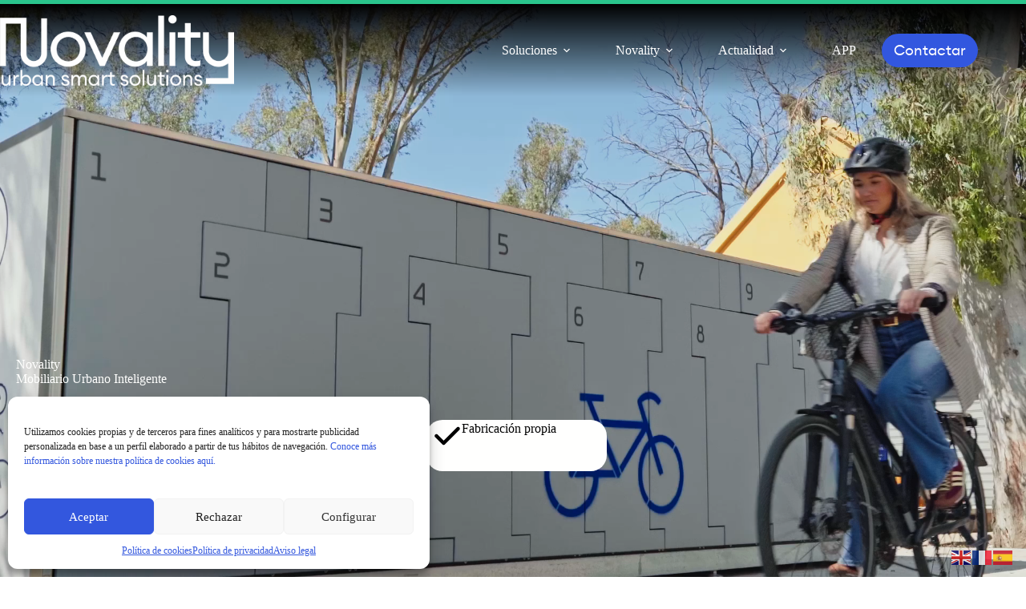

--- FILE ---
content_type: text/html; charset=UTF-8
request_url: https://novality.es/
body_size: 51681
content:
<!doctype html>
<html lang="es">
<head>
	
	<meta charset="UTF-8">
	<meta name="viewport" content="width=device-width, initial-scale=1, maximum-scale=5, viewport-fit=cover">
	<link rel="profile" href="https://gmpg.org/xfn/11">

	<script data-mp=true data-cfasync=false>window.MOTIONPAGE_FRONT={version:"2.1.9"}</script><style>body{visibility:hidden;}</style>
<script data-mp=true data-cfasync=false>document.addEventListener("DOMContentLoaded",()=>(document.body.style.visibility="inherit"));</script>
<noscript><style>body{visibility:inherit;}</style></noscript><meta name='robots' content='index, follow, max-image-preview:large, max-snippet:-1, max-video-preview:-1' />

<!-- Google Tag Manager for WordPress by gtm4wp.com -->
<script data-cfasync="false" data-pagespeed-no-defer>
	var gtm4wp_datalayer_name = "dataLayer";
	var dataLayer = dataLayer || [];
</script>
<!-- End Google Tag Manager for WordPress by gtm4wp.com -->
	<!-- This site is optimized with the Yoast SEO plugin v26.7 - https://yoast.com/wordpress/plugins/seo/ -->
	<title>Mobiliario Urbano Inteligente y Sostenible | Novality</title>
	<meta name="description" content="Descubre nuestro mobiliario urbano sostenible e inteligente para smart cities. Fabrica líder en equipamientos urbanos. Entra y conoce más." />
	<link rel="canonical" href="https://novality.es/" />
	<meta property="og:locale" content="es_ES" />
	<meta property="og:type" content="website" />
	<meta property="og:title" content="Novality: Mobiliario Urbano Inteligente y sostenible" />
	<meta property="og:description" content="Descubre nuestro mobiliario urbano sostenible e inteligente para smart cities. Fabrica líder en equipamientos urbanos. Entra y conoce más." />
	<meta property="og:url" content="https://novality.es/" />
	<meta property="og:site_name" content="Novality" />
	<meta property="article:modified_time" content="2026-01-15T15:48:57+00:00" />
	<meta property="og:image" content="https://novality.es/wp-content/uploads/2024/11/Banner-horizontal-nuevo-post-blog-lineal-minimalista-beige-foto-1024x512.png" />
	<meta property="og:image:width" content="1024" />
	<meta property="og:image:height" content="512" />
	<meta property="og:image:type" content="image/png" />
	<meta name="twitter:card" content="summary_large_image" />
	<meta name="twitter:title" content="Novality: Mobiliario Urbano Inteligente y sostenible" />
	<meta name="twitter:description" content="Descubre nuestro mobiliario urbano sostenible e inteligente para smart cities. Fabrica líder en equipamientos urbanos. Entra y conoce más." />
	<meta name="twitter:image" content="https://novality.es/wp-content/uploads/2025/01/2-1.png" />
	<script type="application/ld+json" class="yoast-schema-graph">{"@context":"https://schema.org","@graph":[{"@type":"WebPage","@id":"https://novality.es/","url":"https://novality.es/","name":"Mobiliario Urbano Inteligente y Sostenible | Novality","isPartOf":{"@id":"https://novality.es/#website"},"about":{"@id":"https://novality.es/#organization"},"primaryImageOfPage":{"@id":"https://novality.es/#primaryimage"},"image":{"@id":"https://novality.es/#primaryimage"},"thumbnailUrl":"https://novality.es/wp-content/uploads/2024/09/Surface-Home.jpg","datePublished":"2025-11-12T14:27:26+00:00","dateModified":"2026-01-15T15:48:57+00:00","description":"Descubre nuestro mobiliario urbano sostenible e inteligente para smart cities. Fabrica líder en equipamientos urbanos. Entra y conoce más.","breadcrumb":{"@id":"https://novality.es/#breadcrumb"},"inLanguage":"es","potentialAction":[{"@type":"ReadAction","target":["https://novality.es/"]}]},{"@type":"ImageObject","inLanguage":"es","@id":"https://novality.es/#primaryimage","url":"https://novality.es/wp-content/uploads/2024/09/Surface-Home.jpg","contentUrl":"https://novality.es/wp-content/uploads/2024/09/Surface-Home.jpg","width":1920,"height":1144},{"@type":"BreadcrumbList","@id":"https://novality.es/#breadcrumb","itemListElement":[{"@type":"ListItem","position":1,"name":"Portada"}]},{"@type":"WebSite","@id":"https://novality.es/#website","url":"https://novality.es/","name":"Novality","description":"","publisher":{"@id":"https://novality.es/#organization"},"potentialAction":[{"@type":"SearchAction","target":{"@type":"EntryPoint","urlTemplate":"https://novality.es/?s={search_term_string}"},"query-input":{"@type":"PropertyValueSpecification","valueRequired":true,"valueName":"search_term_string"}}],"inLanguage":"es"},{"@type":"Organization","@id":"https://novality.es/#organization","name":"Novality","url":"https://novality.es/","logo":{"@type":"ImageObject","inLanguage":"es","@id":"https://novality.es/#/schema/logo/image/","url":"https://novality.es/wp-content/uploads/2025/07/Blanco_Logo.png","contentUrl":"https://novality.es/wp-content/uploads/2025/07/Blanco_Logo.png","width":1642,"height":495,"caption":"Novality"},"image":{"@id":"https://novality.es/#/schema/logo/image/"}}]}</script>
	<meta name="google-site-verification" content="OVMCGrFdcr4TL_Uo-ZdPXf6Z58x2Qh68CIiDo1XtRQo" />
	<!-- / Yoast SEO plugin. -->


<link rel='dns-prefetch' href='//www.googletagmanager.com' />
<link rel='dns-prefetch' href='//cdnjs.cloudflare.com' />
<link rel="alternate" type="application/rss+xml" title="Novality &raquo; Feed" href="https://novality.es/feed/" />
<link rel="alternate" type="application/rss+xml" title="Novality &raquo; Feed de los comentarios" href="https://novality.es/comments/feed/" />
<link rel="alternate" title="oEmbed (JSON)" type="application/json+oembed" href="https://novality.es/wp-json/oembed/1.0/embed?url=https%3A%2F%2Fnovality.es%2F" />
<link rel="alternate" title="oEmbed (XML)" type="text/xml+oembed" href="https://novality.es/wp-json/oembed/1.0/embed?url=https%3A%2F%2Fnovality.es%2F&#038;format=xml" />
<style id='wp-img-auto-sizes-contain-inline-css'>
img:is([sizes=auto i],[sizes^="auto," i]){contain-intrinsic-size:3000px 1500px}
/*# sourceURL=wp-img-auto-sizes-contain-inline-css */
</style>
<link rel='stylesheet' id='blocksy-dynamic-global-css' href='https://novality.es/wp-content/uploads/blocksy/css/global.css?ver=94525' media='all' />
<link rel='stylesheet' id='ugb-style-css-css' href='https://novality.es/wp-content/plugins/stackable-ultimate-gutenberg-blocks-premium/dist/frontend_blocks.css?ver=3.19.5' media='all' />
<style id='ugb-style-css-inline-css'>
:root {--stk-block-width-default-detected: 1290px;}
#start-resizable-editor-section{display:none}@media only screen and (min-width:1000px){:where(.has-text-align-left) .stk-block-divider{--stk-dots-margin-left:0;--stk-dots-margin-right:auto}:where(.has-text-align-right) .stk-block-divider{--stk-dots-margin-right:0;--stk-dots-margin-left:auto}:where(.has-text-align-center) .stk-block-divider{--stk-dots-margin-right:auto;--stk-dots-margin-left:auto}.stk-block.stk-block-divider.has-text-align-center{--stk-dots-margin-right:auto;--stk-dots-margin-left:auto}.stk-block.stk-block-divider.has-text-align-right{--stk-dots-margin-right:0;--stk-dots-margin-left:auto}.stk-block.stk-block-divider.has-text-align-left{--stk-dots-margin-left:0;--stk-dots-margin-right:auto}.stk-block-feature>*>.stk-row{flex-wrap:var(--stk-feature-flex-wrap,nowrap)}.stk-row{flex-wrap:nowrap}.stk--hide-desktop,.stk--hide-desktop.stk-block{display:none!important}}@media only screen and (min-width:690px){:where(body:not(.wp-admin) .stk-block-column:first-child:nth-last-child(2)){flex:1 1 calc(50% - var(--stk-column-gap, 0px)*1/2)!important}:where(body:not(.wp-admin) .stk-block-column:nth-child(2):last-child){flex:1 1 calc(50% - var(--stk-column-gap, 0px)*1/2)!important}:where(body:not(.wp-admin) .stk-block-column:first-child:nth-last-child(3)){flex:1 1 calc(33.33333% - var(--stk-column-gap, 0px)*2/3)!important}:where(body:not(.wp-admin) .stk-block-column:nth-child(2):nth-last-child(2)){flex:1 1 calc(33.33333% - var(--stk-column-gap, 0px)*2/3)!important}:where(body:not(.wp-admin) .stk-block-column:nth-child(3):last-child){flex:1 1 calc(33.33333% - var(--stk-column-gap, 0px)*2/3)!important}:where(body:not(.wp-admin) .stk-block-column:first-child:nth-last-child(4)){flex:1 1 calc(25% - var(--stk-column-gap, 0px)*3/4)!important}:where(body:not(.wp-admin) .stk-block-column:nth-child(2):nth-last-child(3)){flex:1 1 calc(25% - var(--stk-column-gap, 0px)*3/4)!important}:where(body:not(.wp-admin) .stk-block-column:nth-child(3):nth-last-child(2)){flex:1 1 calc(25% - var(--stk-column-gap, 0px)*3/4)!important}:where(body:not(.wp-admin) .stk-block-column:nth-child(4):last-child){flex:1 1 calc(25% - var(--stk-column-gap, 0px)*3/4)!important}:where(body:not(.wp-admin) .stk-block-column:first-child:nth-last-child(5)){flex:1 1 calc(20% - var(--stk-column-gap, 0px)*4/5)!important}:where(body:not(.wp-admin) .stk-block-column:nth-child(2):nth-last-child(4)){flex:1 1 calc(20% - var(--stk-column-gap, 0px)*4/5)!important}:where(body:not(.wp-admin) .stk-block-column:nth-child(3):nth-last-child(3)){flex:1 1 calc(20% - var(--stk-column-gap, 0px)*4/5)!important}:where(body:not(.wp-admin) .stk-block-column:nth-child(4):nth-last-child(2)){flex:1 1 calc(20% - var(--stk-column-gap, 0px)*4/5)!important}:where(body:not(.wp-admin) .stk-block-column:nth-child(5):last-child){flex:1 1 calc(20% - var(--stk-column-gap, 0px)*4/5)!important}:where(body:not(.wp-admin) .stk-block-column:first-child:nth-last-child(6)){flex:1 1 calc(16.66667% - var(--stk-column-gap, 0px)*5/6)!important}:where(body:not(.wp-admin) .stk-block-column:nth-child(2):nth-last-child(5)){flex:1 1 calc(16.66667% - var(--stk-column-gap, 0px)*5/6)!important}:where(body:not(.wp-admin) .stk-block-column:nth-child(3):nth-last-child(4)){flex:1 1 calc(16.66667% - var(--stk-column-gap, 0px)*5/6)!important}:where(body:not(.wp-admin) .stk-block-column:nth-child(4):nth-last-child(3)){flex:1 1 calc(16.66667% - var(--stk-column-gap, 0px)*5/6)!important}:where(body:not(.wp-admin) .stk-block-column:nth-child(5):nth-last-child(2)){flex:1 1 calc(16.66667% - var(--stk-column-gap, 0px)*5/6)!important}:where(body:not(.wp-admin) .stk-block-column:nth-child(6):last-child){flex:1 1 calc(16.66667% - var(--stk-column-gap, 0px)*5/6)!important}.stk-block-tabs>.stk-inner-blocks.stk-block-tabs--vertical{grid-template-columns:auto 1fr auto}.stk-block-tabs>.stk-inner-blocks.stk-block-tabs--vertical>.stk-block-tab-labels:first-child{grid-column:1/2}.stk-block-tabs>.stk-inner-blocks.stk-block-tabs--vertical>.stk-block-tab-content:last-child{grid-column:2/4}.stk-block-tabs>.stk-inner-blocks.stk-block-tabs--vertical>.stk-block-tab-content:first-child{grid-column:1/3}.stk-block-tabs>.stk-inner-blocks.stk-block-tabs--vertical>.stk-block-tab-labels:last-child{grid-column:3/4}.stk-block .stk-block.aligncenter,.stk-block-carousel:is(.aligncenter,.alignwide,.alignfull)>:where(.stk-block-carousel__content-wrapper)>.stk-content-align:not(.alignwide):not(.alignfull),.stk-block:is(.aligncenter,.alignwide,.alignfull)>.stk-content-align:not(.alignwide):not(.alignfull){margin-left:auto;margin-right:auto;max-width:var(--stk-block-default-width,var(--stk-block-width-default-detected,900px));width:100%}.stk-block .stk-block.alignwide,.stk-block-carousel:is(.aligncenter,.alignwide,.alignfull)>:where(.stk-block-carousel__content-wrapper)>.stk-content-align.alignwide,.stk-block:is(.aligncenter,.alignwide,.alignfull)>.stk-content-align.alignwide{margin-left:auto;margin-right:auto;max-width:var(--stk-block-wide-width,var(--stk-block-width-wide-detected,80vw));width:100%}.stk-row.stk-columns-2>.stk-column{flex:1 1 50%;max-width:50%}.stk-row.stk-columns-3>.stk-column{flex:1 1 33.3333333333%;max-width:33.3333333333%}.stk-row.stk-columns-4>.stk-column{flex:1 1 25%;max-width:25%}.stk-row.stk-columns-5>.stk-column{flex:1 1 20%;max-width:20%}.stk-row.stk-columns-6>.stk-column{flex:1 1 16.6666666667%;max-width:16.6666666667%}.stk-row.stk-columns-7>.stk-column{flex:1 1 14.2857142857%;max-width:14.2857142857%}.stk-row.stk-columns-8>.stk-column{flex:1 1 12.5%;max-width:12.5%}.stk-row.stk-columns-9>.stk-column{flex:1 1 11.1111111111%;max-width:11.1111111111%}.stk-row.stk-columns-10>.stk-column{flex:1 1 10%;max-width:10%}}@media only screen and (min-width:690px) and (max-width:999px){.stk-button-group:is(.stk--collapse-on-tablet)>.block-editor-inner-blocks>.block-editor-block-list__layout>[data-block]{margin-inline-end:var(--stk-alignment-margin-right);margin-inline-start:var(--stk-alignment-margin-left)}:where(.has-text-align-left-tablet) .stk-block-divider{--stk-dots-margin-left:0;--stk-dots-margin-right:auto}:where(.has-text-align-right-tablet) .stk-block-divider{--stk-dots-margin-right:0;--stk-dots-margin-left:auto}:where(.has-text-align-center-tablet) .stk-block-divider{--stk-dots-margin-right:auto;--stk-dots-margin-left:auto}.stk--hide-tablet,.stk--hide-tablet.stk-block{display:none!important}.stk-button-group:is(.stk--collapse-on-tablet) .stk-block:is(.stk-block-button,.stk-block-icon-button){margin-inline-end:var(--stk-alignment-margin-right);margin-inline-start:var(--stk-alignment-margin-left)}}@media only screen and (max-width:999px){.stk-block-button{min-width:-moz-fit-content;min-width:fit-content}.stk-block.stk-block-divider.has-text-align-center-tablet{--stk-dots-margin-right:auto;--stk-dots-margin-left:auto}.stk-block.stk-block-divider.has-text-align-right-tablet{--stk-dots-margin-right:0;--stk-dots-margin-left:auto}.stk-block.stk-block-divider.has-text-align-left-tablet{--stk-dots-margin-left:0;--stk-dots-margin-right:auto}.stk-block-timeline.stk-block-timeline__ios-polyfill{--fixed-bg:linear-gradient(to bottom,var(--line-accent-bg-color,#000) 0,var(--line-accent-bg-color-2,#000) var(--line-accent-bg-location,50%))}.has-text-align-center-tablet{--stk-alignment-padding-left:0;--stk-alignment-justify-content:center;--stk-alignment-text-align:center;--stk-alignment-margin-left:auto;--stk-alignment-margin-right:auto;text-align:var(--stk-alignment-text-align,start)}.has-text-align-left-tablet{--stk-alignment-justify-content:flex-start;--stk-alignment-text-align:start;--stk-alignment-margin-left:0;--stk-alignment-margin-right:auto;text-align:var(--stk-alignment-text-align,start)}.has-text-align-right-tablet{--stk-alignment-justify-content:flex-end;--stk-alignment-text-align:end;--stk-alignment-margin-left:auto;--stk-alignment-margin-right:0;text-align:var(--stk-alignment-text-align,start)}.has-text-align-justify-tablet{--stk-alignment-text-align:justify}.has-text-align-space-between-tablet{--stk-alignment-justify-content:space-between}.has-text-align-space-around-tablet{--stk-alignment-justify-content:space-around}.has-text-align-space-evenly-tablet{--stk-alignment-justify-content:space-evenly}}@media only screen and (max-width:689px){.stk-button-group:is(.stk--collapse-on-mobile)>.block-editor-inner-blocks>.block-editor-block-list__layout>[data-block],.stk-button-group:is(.stk--collapse-on-tablet)>.block-editor-inner-blocks>.block-editor-block-list__layout>[data-block]{margin-inline-end:var(--stk-alignment-margin-right);margin-inline-start:var(--stk-alignment-margin-left)}.stk-block-carousel.stk--hide-mobile-arrows>.stk-block-carousel__content-wrapper>*>.stk-block-carousel__buttons,.stk-block-carousel.stk--hide-mobile-dots>.stk-block-carousel__content-wrapper>.stk-block-carousel__dots{display:none}:where(.has-text-align-left-mobile) .stk-block-divider{--stk-dots-margin-left:0;--stk-dots-margin-right:auto}:where(.has-text-align-right-mobile) .stk-block-divider{--stk-dots-margin-right:0;--stk-dots-margin-left:auto}:where(.has-text-align-center-mobile) .stk-block-divider{--stk-dots-margin-right:auto;--stk-dots-margin-left:auto}.stk-block.stk-block-divider.has-text-align-center-mobile{--stk-dots-margin-right:auto;--stk-dots-margin-left:auto}.stk-block.stk-block-divider.has-text-align-right-mobile{--stk-dots-margin-right:0;--stk-dots-margin-left:auto}.stk-block.stk-block-divider.has-text-align-left-mobile{--stk-dots-margin-left:0;--stk-dots-margin-right:auto}.stk-block.stk-block-feature:is(.is-style-default,.is-style-horizontal)>.stk-container>.stk-inner-blocks.stk-block-content{flex-direction:column-reverse}.stk-block-posts{--stk-columns:1}.stk-block-tab-labels:not(.stk-block-tab-labels--wrap-mobile){overflow-x:auto!important;width:100%}.stk-block-tab-labels:not(.stk-block-tab-labels--wrap-mobile)::-webkit-scrollbar{height:0!important}.stk-block-tab-labels:not(.stk-block-tab-labels--wrap-mobile) .stk-block-tab-labels__wrapper{flex-wrap:nowrap;min-width:-webkit-fill-available;min-width:fill-available;width:max-content}.stk-block-tabs>.stk-inner-blocks{grid-template-columns:1fr}.stk-block-tabs>.stk-inner-blocks>.stk-block-tab-labels:last-child{grid-row:1/2}.stk-block.stk-block-timeline{--content-line:0!important;padding-top:0}.stk-block-timeline>.stk-inner-blocks{align-items:flex-start;grid-template-columns:var(--line-dot-size,16px) 1fr;grid-template-rows:auto 1fr;padding-left:16px}.stk-block-timeline>.stk-inner-blocks:after{inset-inline-start:calc(var(--line-dot-size, 16px)/2 - var(--line-bg-width, 3px)/2 + 16px)}.stk-block-timeline .stk-block-timeline__middle{inset-block-start:8px;inset-inline-start:16px;position:absolute}.stk-block-timeline .stk-block-timeline__content{grid-column:2/3;grid-row:2/3;text-align:start}.stk-block-timeline .stk-block-timeline__date{grid-column:2/3;grid-row:1/2;text-align:start}.stk-block-timeline>.stk-inner-blocks:after{bottom:calc(100% - var(--line-dot-size, 16px)/2 - .5em);top:calc(var(--line-dot-size, 16px)/2 + .5em)}.stk-block-timeline+.stk-block-timeline>.stk-inner-blocks:after{top:-16px}:root{--stk-block-margin-bottom:16px;--stk-column-margin:8px;--stk-container-padding:24px;--stk-container-padding-large:32px 24px;--stk-container-padding-small:8px 24px;--stk-block-background-padding:16px}.stk-block .stk-block:is(.aligncenter,.alignwide),.stk-block:is(.aligncenter,.alignwide,.alignfull)>.stk-content-align.alignwide,.stk-block:is(.aligncenter,.alignwide,.alignfull)>.stk-content-align:not(.alignwide):not(.alignfull){width:100%}.stk-column{flex:1 1 100%;max-width:100%}.stk--hide-mobile,.stk--hide-mobile.stk-block{display:none!important}.stk-button-group:is(.stk--collapse-on-mobile) .stk-block:is(.stk-block-button,.stk-block-icon-button),.stk-button-group:is(.stk--collapse-on-tablet) .stk-block:is(.stk-block-button,.stk-block-icon-button){margin-inline-end:var(--stk-alignment-margin-right);margin-inline-start:var(--stk-alignment-margin-left)}.has-text-align-center-mobile{--stk-alignment-padding-left:0;--stk-alignment-justify-content:center;--stk-alignment-text-align:center;--stk-alignment-margin-left:auto;--stk-alignment-margin-right:auto;text-align:var(--stk-alignment-text-align,start)}.has-text-align-left-mobile{--stk-alignment-justify-content:flex-start;--stk-alignment-text-align:start;--stk-alignment-margin-left:0;--stk-alignment-margin-right:auto;text-align:var(--stk-alignment-text-align,start)}.has-text-align-right-mobile{--stk-alignment-justify-content:flex-end;--stk-alignment-text-align:end;--stk-alignment-margin-left:auto;--stk-alignment-margin-right:0;text-align:var(--stk-alignment-text-align,start)}.has-text-align-justify-mobile{--stk-alignment-text-align:justify}.has-text-align-space-between-mobile{--stk-alignment-justify-content:space-between}.has-text-align-space-around-mobile{--stk-alignment-justify-content:space-around}.has-text-align-space-evenly-mobile{--stk-alignment-justify-content:space-evenly}.entry-content .stk-block.stk-has-top-separator{padding-top:23vw}.entry-content .stk-block.stk-has-bottom-separator{padding-bottom:23vw}.entry-content .stk-block .stk-separator__wrapper{height:23vw}}#end-resizable-editor-section{display:none}
/*# sourceURL=ugb-style-css-inline-css */
</style>
<style id='ugb-style-css-nodep-inline-css'>
/* Global Color Schemes (background-scheme-default-3) */
.stk--background-scheme--scheme-default-3{--stk-block-background-color:#0f0e17;--stk-heading-color:#fffffe;--stk-text-color:#fffffe;--stk-link-color:#f00069;--stk-accent-color:#f00069;--stk-subtitle-color:#f00069;--stk-button-background-color:#f00069;--stk-button-text-color:#fffffe;--stk-button-outline-color:#fffffe;}
/* Global Color Schemes (container-scheme-default-3) */
.stk--container-scheme--scheme-default-3{--stk-container-background-color:#0f0e17;--stk-heading-color:#fffffe;--stk-text-color:#fffffe;--stk-link-color:#f00069;--stk-accent-color:#f00069;--stk-subtitle-color:#f00069;--stk-button-background-color:#f00069;--stk-button-text-color:#fffffe;--stk-button-outline-color:#fffffe;}
/* Global Preset Controls */
:root{--stk--preset--font-size--small:var(--wp--preset--font-size--small);--stk--preset--font-size--medium:var(--wp--preset--font-size--medium);--stk--preset--font-size--large:var(--wp--preset--font-size--large);--stk--preset--font-size--x-large:var(--wp--preset--font-size--x-large);--stk--preset--font-size--xx-large:var(--wp--preset--font-size--xx-large);--stk--preset--spacing--20:var(--wp--preset--spacing--20);--stk--preset--spacing--30:var(--wp--preset--spacing--30);--stk--preset--spacing--40:var(--wp--preset--spacing--40);--stk--preset--spacing--50:var(--wp--preset--spacing--50);--stk--preset--spacing--60:var(--wp--preset--spacing--60);--stk--preset--spacing--70:var(--wp--preset--spacing--70);--stk--preset--spacing--80:var(--wp--preset--spacing--80);}
/*# sourceURL=ugb-style-css-nodep-inline-css */
</style>
<link rel='stylesheet' id='wp-block-library-css' href='https://novality.es/wp-includes/css/dist/block-library/style.min.css?ver=6.9' media='all' />
<link rel='stylesheet' id='ugb-style-css-premium-css' href='https://novality.es/wp-content/plugins/stackable-ultimate-gutenberg-blocks-premium/dist/frontend_blocks__premium_only.css?ver=3.19.5' media='all' />
<link rel='stylesheet' id='me-spr-block-styles-css' href='https://novality.es/wp-content/plugins/simple-post-redirect//css/block-styles.min.css?ver=6.9' media='all' />
<style id='global-styles-inline-css'>
:root{--wp--preset--aspect-ratio--square: 1;--wp--preset--aspect-ratio--4-3: 4/3;--wp--preset--aspect-ratio--3-4: 3/4;--wp--preset--aspect-ratio--3-2: 3/2;--wp--preset--aspect-ratio--2-3: 2/3;--wp--preset--aspect-ratio--16-9: 16/9;--wp--preset--aspect-ratio--9-16: 9/16;--wp--preset--color--black: #000000;--wp--preset--color--cyan-bluish-gray: #abb8c3;--wp--preset--color--white: #ffffff;--wp--preset--color--pale-pink: #f78da7;--wp--preset--color--vivid-red: #cf2e2e;--wp--preset--color--luminous-vivid-orange: #ff6900;--wp--preset--color--luminous-vivid-amber: #fcb900;--wp--preset--color--light-green-cyan: #7bdcb5;--wp--preset--color--vivid-green-cyan: #00d084;--wp--preset--color--pale-cyan-blue: #8ed1fc;--wp--preset--color--vivid-cyan-blue: #0693e3;--wp--preset--color--vivid-purple: #9b51e0;--wp--preset--color--palette-color-1: var(--theme-palette-color-1, #3257DF);--wp--preset--color--palette-color-2: var(--theme-palette-color-2, #2AC48C);--wp--preset--color--palette-color-3: var(--theme-palette-color-3, #000000);--wp--preset--color--palette-color-4: var(--theme-palette-color-4, #192a3d);--wp--preset--color--palette-color-5: var(--theme-palette-color-5, #9A9A9A);--wp--preset--color--palette-color-6: var(--theme-palette-color-6, #eaeefc);--wp--preset--color--palette-color-7: var(--theme-palette-color-7, #D6F4E8);--wp--preset--color--palette-color-8: var(--theme-palette-color-8, #ffffff);--wp--preset--gradient--vivid-cyan-blue-to-vivid-purple: linear-gradient(135deg,rgb(6,147,227) 0%,rgb(155,81,224) 100%);--wp--preset--gradient--light-green-cyan-to-vivid-green-cyan: linear-gradient(135deg,rgb(122,220,180) 0%,rgb(0,208,130) 100%);--wp--preset--gradient--luminous-vivid-amber-to-luminous-vivid-orange: linear-gradient(135deg,rgb(252,185,0) 0%,rgb(255,105,0) 100%);--wp--preset--gradient--luminous-vivid-orange-to-vivid-red: linear-gradient(135deg,rgb(255,105,0) 0%,rgb(207,46,46) 100%);--wp--preset--gradient--very-light-gray-to-cyan-bluish-gray: linear-gradient(135deg,rgb(238,238,238) 0%,rgb(169,184,195) 100%);--wp--preset--gradient--cool-to-warm-spectrum: linear-gradient(135deg,rgb(74,234,220) 0%,rgb(151,120,209) 20%,rgb(207,42,186) 40%,rgb(238,44,130) 60%,rgb(251,105,98) 80%,rgb(254,248,76) 100%);--wp--preset--gradient--blush-light-purple: linear-gradient(135deg,rgb(255,206,236) 0%,rgb(152,150,240) 100%);--wp--preset--gradient--blush-bordeaux: linear-gradient(135deg,rgb(254,205,165) 0%,rgb(254,45,45) 50%,rgb(107,0,62) 100%);--wp--preset--gradient--luminous-dusk: linear-gradient(135deg,rgb(255,203,112) 0%,rgb(199,81,192) 50%,rgb(65,88,208) 100%);--wp--preset--gradient--pale-ocean: linear-gradient(135deg,rgb(255,245,203) 0%,rgb(182,227,212) 50%,rgb(51,167,181) 100%);--wp--preset--gradient--electric-grass: linear-gradient(135deg,rgb(202,248,128) 0%,rgb(113,206,126) 100%);--wp--preset--gradient--midnight: linear-gradient(135deg,rgb(2,3,129) 0%,rgb(40,116,252) 100%);--wp--preset--gradient--juicy-peach: linear-gradient(to right, #ffecd2 0%, #fcb69f 100%);--wp--preset--gradient--young-passion: linear-gradient(to right, #ff8177 0%, #ff867a 0%, #ff8c7f 21%, #f99185 52%, #cf556c 78%, #b12a5b 100%);--wp--preset--gradient--true-sunset: linear-gradient(to right, #fa709a 0%, #fee140 100%);--wp--preset--gradient--morpheus-den: linear-gradient(to top, #30cfd0 0%, #330867 100%);--wp--preset--gradient--plum-plate: linear-gradient(135deg, #667eea 0%, #764ba2 100%);--wp--preset--gradient--aqua-splash: linear-gradient(15deg, #13547a 0%, #80d0c7 100%);--wp--preset--gradient--love-kiss: linear-gradient(to top, #ff0844 0%, #ffb199 100%);--wp--preset--gradient--new-retrowave: linear-gradient(to top, #3b41c5 0%, #a981bb 49%, #ffc8a9 100%);--wp--preset--gradient--plum-bath: linear-gradient(to top, #cc208e 0%, #6713d2 100%);--wp--preset--gradient--high-flight: linear-gradient(to right, #0acffe 0%, #495aff 100%);--wp--preset--gradient--teen-party: linear-gradient(-225deg, #FF057C 0%, #8D0B93 50%, #321575 100%);--wp--preset--gradient--fabled-sunset: linear-gradient(-225deg, #231557 0%, #44107A 29%, #FF1361 67%, #FFF800 100%);--wp--preset--gradient--arielle-smile: radial-gradient(circle 248px at center, #16d9e3 0%, #30c7ec 47%, #46aef7 100%);--wp--preset--gradient--itmeo-branding: linear-gradient(180deg, #2af598 0%, #009efd 100%);--wp--preset--gradient--deep-blue: linear-gradient(to right, #6a11cb 0%, #2575fc 100%);--wp--preset--gradient--strong-bliss: linear-gradient(to right, #f78ca0 0%, #f9748f 19%, #fd868c 60%, #fe9a8b 100%);--wp--preset--gradient--sweet-period: linear-gradient(to top, #3f51b1 0%, #5a55ae 13%, #7b5fac 25%, #8f6aae 38%, #a86aa4 50%, #cc6b8e 62%, #f18271 75%, #f3a469 87%, #f7c978 100%);--wp--preset--gradient--purple-division: linear-gradient(to top, #7028e4 0%, #e5b2ca 100%);--wp--preset--gradient--cold-evening: linear-gradient(to top, #0c3483 0%, #a2b6df 100%, #6b8cce 100%, #a2b6df 100%);--wp--preset--gradient--mountain-rock: linear-gradient(to right, #868f96 0%, #596164 100%);--wp--preset--gradient--desert-hump: linear-gradient(to top, #c79081 0%, #dfa579 100%);--wp--preset--gradient--ethernal-constance: linear-gradient(to top, #09203f 0%, #537895 100%);--wp--preset--gradient--happy-memories: linear-gradient(-60deg, #ff5858 0%, #f09819 100%);--wp--preset--gradient--grown-early: linear-gradient(to top, #0ba360 0%, #3cba92 100%);--wp--preset--gradient--morning-salad: linear-gradient(-225deg, #B7F8DB 0%, #50A7C2 100%);--wp--preset--gradient--night-call: linear-gradient(-225deg, #AC32E4 0%, #7918F2 48%, #4801FF 100%);--wp--preset--gradient--mind-crawl: linear-gradient(-225deg, #473B7B 0%, #3584A7 51%, #30D2BE 100%);--wp--preset--gradient--angel-care: linear-gradient(-225deg, #FFE29F 0%, #FFA99F 48%, #FF719A 100%);--wp--preset--gradient--juicy-cake: linear-gradient(to top, #e14fad 0%, #f9d423 100%);--wp--preset--gradient--rich-metal: linear-gradient(to right, #d7d2cc 0%, #304352 100%);--wp--preset--gradient--mole-hall: linear-gradient(-20deg, #616161 0%, #9bc5c3 100%);--wp--preset--gradient--cloudy-knoxville: linear-gradient(120deg, #fdfbfb 0%, #ebedee 100%);--wp--preset--gradient--soft-grass: linear-gradient(to top, #c1dfc4 0%, #deecdd 100%);--wp--preset--gradient--saint-petersburg: linear-gradient(135deg, #f5f7fa 0%, #c3cfe2 100%);--wp--preset--gradient--everlasting-sky: linear-gradient(135deg, #fdfcfb 0%, #e2d1c3 100%);--wp--preset--gradient--kind-steel: linear-gradient(-20deg, #e9defa 0%, #fbfcdb 100%);--wp--preset--gradient--over-sun: linear-gradient(60deg, #abecd6 0%, #fbed96 100%);--wp--preset--gradient--premium-white: linear-gradient(to top, #d5d4d0 0%, #d5d4d0 1%, #eeeeec 31%, #efeeec 75%, #e9e9e7 100%);--wp--preset--gradient--clean-mirror: linear-gradient(45deg, #93a5cf 0%, #e4efe9 100%);--wp--preset--gradient--wild-apple: linear-gradient(to top, #d299c2 0%, #fef9d7 100%);--wp--preset--gradient--snow-again: linear-gradient(to top, #e6e9f0 0%, #eef1f5 100%);--wp--preset--gradient--confident-cloud: linear-gradient(to top, #dad4ec 0%, #dad4ec 1%, #f3e7e9 100%);--wp--preset--gradient--glass-water: linear-gradient(to top, #dfe9f3 0%, white 100%);--wp--preset--gradient--perfect-white: linear-gradient(-225deg, #E3FDF5 0%, #FFE6FA 100%);--wp--preset--font-size--small: 13px;--wp--preset--font-size--medium: 20px;--wp--preset--font-size--large: clamp(22px, 1.375rem + ((1vw - 3.2px) * 0.625), 30px);--wp--preset--font-size--x-large: clamp(30px, 1.875rem + ((1vw - 3.2px) * 1.563), 50px);--wp--preset--font-size--xx-large: clamp(45px, 2.813rem + ((1vw - 3.2px) * 2.734), 80px);--wp--preset--font-family--euclid-circular-a: ct_font_euclid__circular__a_;--wp--preset--spacing--20: 0.44rem;--wp--preset--spacing--30: 0.67rem;--wp--preset--spacing--40: 1rem;--wp--preset--spacing--50: 1.5rem;--wp--preset--spacing--60: 2.25rem;--wp--preset--spacing--70: 3.38rem;--wp--preset--spacing--80: 5.06rem;--wp--preset--shadow--natural: 6px 6px 9px rgba(0, 0, 0, 0.2);--wp--preset--shadow--deep: 12px 12px 50px rgba(0, 0, 0, 0.4);--wp--preset--shadow--sharp: 6px 6px 0px rgba(0, 0, 0, 0.2);--wp--preset--shadow--outlined: 6px 6px 0px -3px rgb(255, 255, 255), 6px 6px rgb(0, 0, 0);--wp--preset--shadow--crisp: 6px 6px 0px rgb(0, 0, 0);}:root { --wp--style--global--content-size: var(--theme-block-max-width);--wp--style--global--wide-size: var(--theme-block-wide-max-width); }:where(body) { margin: 0; }.wp-site-blocks > .alignleft { float: left; margin-right: 2em; }.wp-site-blocks > .alignright { float: right; margin-left: 2em; }.wp-site-blocks > .aligncenter { justify-content: center; margin-left: auto; margin-right: auto; }:where(.wp-site-blocks) > * { margin-block-start: var(--theme-content-spacing); margin-block-end: 0; }:where(.wp-site-blocks) > :first-child { margin-block-start: 0; }:where(.wp-site-blocks) > :last-child { margin-block-end: 0; }:root { --wp--style--block-gap: var(--theme-content-spacing); }:root :where(.is-layout-flow) > :first-child{margin-block-start: 0;}:root :where(.is-layout-flow) > :last-child{margin-block-end: 0;}:root :where(.is-layout-flow) > *{margin-block-start: var(--theme-content-spacing);margin-block-end: 0;}:root :where(.is-layout-constrained) > :first-child{margin-block-start: 0;}:root :where(.is-layout-constrained) > :last-child{margin-block-end: 0;}:root :where(.is-layout-constrained) > *{margin-block-start: var(--theme-content-spacing);margin-block-end: 0;}:root :where(.is-layout-flex){gap: var(--theme-content-spacing);}:root :where(.is-layout-grid){gap: var(--theme-content-spacing);}.is-layout-flow > .alignleft{float: left;margin-inline-start: 0;margin-inline-end: 2em;}.is-layout-flow > .alignright{float: right;margin-inline-start: 2em;margin-inline-end: 0;}.is-layout-flow > .aligncenter{margin-left: auto !important;margin-right: auto !important;}.is-layout-constrained > .alignleft{float: left;margin-inline-start: 0;margin-inline-end: 2em;}.is-layout-constrained > .alignright{float: right;margin-inline-start: 2em;margin-inline-end: 0;}.is-layout-constrained > .aligncenter{margin-left: auto !important;margin-right: auto !important;}.is-layout-constrained > :where(:not(.alignleft):not(.alignright):not(.alignfull)){max-width: var(--wp--style--global--content-size);margin-left: auto !important;margin-right: auto !important;}.is-layout-constrained > .alignwide{max-width: var(--wp--style--global--wide-size);}body .is-layout-flex{display: flex;}.is-layout-flex{flex-wrap: wrap;align-items: center;}.is-layout-flex > :is(*, div){margin: 0;}body .is-layout-grid{display: grid;}.is-layout-grid > :is(*, div){margin: 0;}body{padding-top: 0px;padding-right: 0px;padding-bottom: 0px;padding-left: 0px;}:root :where(.wp-element-button, .wp-block-button__link){font-style: inherit;font-weight: inherit;letter-spacing: inherit;text-transform: inherit;}.has-black-color{color: var(--wp--preset--color--black) !important;}.has-cyan-bluish-gray-color{color: var(--wp--preset--color--cyan-bluish-gray) !important;}.has-white-color{color: var(--wp--preset--color--white) !important;}.has-pale-pink-color{color: var(--wp--preset--color--pale-pink) !important;}.has-vivid-red-color{color: var(--wp--preset--color--vivid-red) !important;}.has-luminous-vivid-orange-color{color: var(--wp--preset--color--luminous-vivid-orange) !important;}.has-luminous-vivid-amber-color{color: var(--wp--preset--color--luminous-vivid-amber) !important;}.has-light-green-cyan-color{color: var(--wp--preset--color--light-green-cyan) !important;}.has-vivid-green-cyan-color{color: var(--wp--preset--color--vivid-green-cyan) !important;}.has-pale-cyan-blue-color{color: var(--wp--preset--color--pale-cyan-blue) !important;}.has-vivid-cyan-blue-color{color: var(--wp--preset--color--vivid-cyan-blue) !important;}.has-vivid-purple-color{color: var(--wp--preset--color--vivid-purple) !important;}.has-palette-color-1-color{color: var(--wp--preset--color--palette-color-1) !important;}.has-palette-color-2-color{color: var(--wp--preset--color--palette-color-2) !important;}.has-palette-color-3-color{color: var(--wp--preset--color--palette-color-3) !important;}.has-palette-color-4-color{color: var(--wp--preset--color--palette-color-4) !important;}.has-palette-color-5-color{color: var(--wp--preset--color--palette-color-5) !important;}.has-palette-color-6-color{color: var(--wp--preset--color--palette-color-6) !important;}.has-palette-color-7-color{color: var(--wp--preset--color--palette-color-7) !important;}.has-palette-color-8-color{color: var(--wp--preset--color--palette-color-8) !important;}.has-black-background-color{background-color: var(--wp--preset--color--black) !important;}.has-cyan-bluish-gray-background-color{background-color: var(--wp--preset--color--cyan-bluish-gray) !important;}.has-white-background-color{background-color: var(--wp--preset--color--white) !important;}.has-pale-pink-background-color{background-color: var(--wp--preset--color--pale-pink) !important;}.has-vivid-red-background-color{background-color: var(--wp--preset--color--vivid-red) !important;}.has-luminous-vivid-orange-background-color{background-color: var(--wp--preset--color--luminous-vivid-orange) !important;}.has-luminous-vivid-amber-background-color{background-color: var(--wp--preset--color--luminous-vivid-amber) !important;}.has-light-green-cyan-background-color{background-color: var(--wp--preset--color--light-green-cyan) !important;}.has-vivid-green-cyan-background-color{background-color: var(--wp--preset--color--vivid-green-cyan) !important;}.has-pale-cyan-blue-background-color{background-color: var(--wp--preset--color--pale-cyan-blue) !important;}.has-vivid-cyan-blue-background-color{background-color: var(--wp--preset--color--vivid-cyan-blue) !important;}.has-vivid-purple-background-color{background-color: var(--wp--preset--color--vivid-purple) !important;}.has-palette-color-1-background-color{background-color: var(--wp--preset--color--palette-color-1) !important;}.has-palette-color-2-background-color{background-color: var(--wp--preset--color--palette-color-2) !important;}.has-palette-color-3-background-color{background-color: var(--wp--preset--color--palette-color-3) !important;}.has-palette-color-4-background-color{background-color: var(--wp--preset--color--palette-color-4) !important;}.has-palette-color-5-background-color{background-color: var(--wp--preset--color--palette-color-5) !important;}.has-palette-color-6-background-color{background-color: var(--wp--preset--color--palette-color-6) !important;}.has-palette-color-7-background-color{background-color: var(--wp--preset--color--palette-color-7) !important;}.has-palette-color-8-background-color{background-color: var(--wp--preset--color--palette-color-8) !important;}.has-black-border-color{border-color: var(--wp--preset--color--black) !important;}.has-cyan-bluish-gray-border-color{border-color: var(--wp--preset--color--cyan-bluish-gray) !important;}.has-white-border-color{border-color: var(--wp--preset--color--white) !important;}.has-pale-pink-border-color{border-color: var(--wp--preset--color--pale-pink) !important;}.has-vivid-red-border-color{border-color: var(--wp--preset--color--vivid-red) !important;}.has-luminous-vivid-orange-border-color{border-color: var(--wp--preset--color--luminous-vivid-orange) !important;}.has-luminous-vivid-amber-border-color{border-color: var(--wp--preset--color--luminous-vivid-amber) !important;}.has-light-green-cyan-border-color{border-color: var(--wp--preset--color--light-green-cyan) !important;}.has-vivid-green-cyan-border-color{border-color: var(--wp--preset--color--vivid-green-cyan) !important;}.has-pale-cyan-blue-border-color{border-color: var(--wp--preset--color--pale-cyan-blue) !important;}.has-vivid-cyan-blue-border-color{border-color: var(--wp--preset--color--vivid-cyan-blue) !important;}.has-vivid-purple-border-color{border-color: var(--wp--preset--color--vivid-purple) !important;}.has-palette-color-1-border-color{border-color: var(--wp--preset--color--palette-color-1) !important;}.has-palette-color-2-border-color{border-color: var(--wp--preset--color--palette-color-2) !important;}.has-palette-color-3-border-color{border-color: var(--wp--preset--color--palette-color-3) !important;}.has-palette-color-4-border-color{border-color: var(--wp--preset--color--palette-color-4) !important;}.has-palette-color-5-border-color{border-color: var(--wp--preset--color--palette-color-5) !important;}.has-palette-color-6-border-color{border-color: var(--wp--preset--color--palette-color-6) !important;}.has-palette-color-7-border-color{border-color: var(--wp--preset--color--palette-color-7) !important;}.has-palette-color-8-border-color{border-color: var(--wp--preset--color--palette-color-8) !important;}.has-vivid-cyan-blue-to-vivid-purple-gradient-background{background: var(--wp--preset--gradient--vivid-cyan-blue-to-vivid-purple) !important;}.has-light-green-cyan-to-vivid-green-cyan-gradient-background{background: var(--wp--preset--gradient--light-green-cyan-to-vivid-green-cyan) !important;}.has-luminous-vivid-amber-to-luminous-vivid-orange-gradient-background{background: var(--wp--preset--gradient--luminous-vivid-amber-to-luminous-vivid-orange) !important;}.has-luminous-vivid-orange-to-vivid-red-gradient-background{background: var(--wp--preset--gradient--luminous-vivid-orange-to-vivid-red) !important;}.has-very-light-gray-to-cyan-bluish-gray-gradient-background{background: var(--wp--preset--gradient--very-light-gray-to-cyan-bluish-gray) !important;}.has-cool-to-warm-spectrum-gradient-background{background: var(--wp--preset--gradient--cool-to-warm-spectrum) !important;}.has-blush-light-purple-gradient-background{background: var(--wp--preset--gradient--blush-light-purple) !important;}.has-blush-bordeaux-gradient-background{background: var(--wp--preset--gradient--blush-bordeaux) !important;}.has-luminous-dusk-gradient-background{background: var(--wp--preset--gradient--luminous-dusk) !important;}.has-pale-ocean-gradient-background{background: var(--wp--preset--gradient--pale-ocean) !important;}.has-electric-grass-gradient-background{background: var(--wp--preset--gradient--electric-grass) !important;}.has-midnight-gradient-background{background: var(--wp--preset--gradient--midnight) !important;}.has-juicy-peach-gradient-background{background: var(--wp--preset--gradient--juicy-peach) !important;}.has-young-passion-gradient-background{background: var(--wp--preset--gradient--young-passion) !important;}.has-true-sunset-gradient-background{background: var(--wp--preset--gradient--true-sunset) !important;}.has-morpheus-den-gradient-background{background: var(--wp--preset--gradient--morpheus-den) !important;}.has-plum-plate-gradient-background{background: var(--wp--preset--gradient--plum-plate) !important;}.has-aqua-splash-gradient-background{background: var(--wp--preset--gradient--aqua-splash) !important;}.has-love-kiss-gradient-background{background: var(--wp--preset--gradient--love-kiss) !important;}.has-new-retrowave-gradient-background{background: var(--wp--preset--gradient--new-retrowave) !important;}.has-plum-bath-gradient-background{background: var(--wp--preset--gradient--plum-bath) !important;}.has-high-flight-gradient-background{background: var(--wp--preset--gradient--high-flight) !important;}.has-teen-party-gradient-background{background: var(--wp--preset--gradient--teen-party) !important;}.has-fabled-sunset-gradient-background{background: var(--wp--preset--gradient--fabled-sunset) !important;}.has-arielle-smile-gradient-background{background: var(--wp--preset--gradient--arielle-smile) !important;}.has-itmeo-branding-gradient-background{background: var(--wp--preset--gradient--itmeo-branding) !important;}.has-deep-blue-gradient-background{background: var(--wp--preset--gradient--deep-blue) !important;}.has-strong-bliss-gradient-background{background: var(--wp--preset--gradient--strong-bliss) !important;}.has-sweet-period-gradient-background{background: var(--wp--preset--gradient--sweet-period) !important;}.has-purple-division-gradient-background{background: var(--wp--preset--gradient--purple-division) !important;}.has-cold-evening-gradient-background{background: var(--wp--preset--gradient--cold-evening) !important;}.has-mountain-rock-gradient-background{background: var(--wp--preset--gradient--mountain-rock) !important;}.has-desert-hump-gradient-background{background: var(--wp--preset--gradient--desert-hump) !important;}.has-ethernal-constance-gradient-background{background: var(--wp--preset--gradient--ethernal-constance) !important;}.has-happy-memories-gradient-background{background: var(--wp--preset--gradient--happy-memories) !important;}.has-grown-early-gradient-background{background: var(--wp--preset--gradient--grown-early) !important;}.has-morning-salad-gradient-background{background: var(--wp--preset--gradient--morning-salad) !important;}.has-night-call-gradient-background{background: var(--wp--preset--gradient--night-call) !important;}.has-mind-crawl-gradient-background{background: var(--wp--preset--gradient--mind-crawl) !important;}.has-angel-care-gradient-background{background: var(--wp--preset--gradient--angel-care) !important;}.has-juicy-cake-gradient-background{background: var(--wp--preset--gradient--juicy-cake) !important;}.has-rich-metal-gradient-background{background: var(--wp--preset--gradient--rich-metal) !important;}.has-mole-hall-gradient-background{background: var(--wp--preset--gradient--mole-hall) !important;}.has-cloudy-knoxville-gradient-background{background: var(--wp--preset--gradient--cloudy-knoxville) !important;}.has-soft-grass-gradient-background{background: var(--wp--preset--gradient--soft-grass) !important;}.has-saint-petersburg-gradient-background{background: var(--wp--preset--gradient--saint-petersburg) !important;}.has-everlasting-sky-gradient-background{background: var(--wp--preset--gradient--everlasting-sky) !important;}.has-kind-steel-gradient-background{background: var(--wp--preset--gradient--kind-steel) !important;}.has-over-sun-gradient-background{background: var(--wp--preset--gradient--over-sun) !important;}.has-premium-white-gradient-background{background: var(--wp--preset--gradient--premium-white) !important;}.has-clean-mirror-gradient-background{background: var(--wp--preset--gradient--clean-mirror) !important;}.has-wild-apple-gradient-background{background: var(--wp--preset--gradient--wild-apple) !important;}.has-snow-again-gradient-background{background: var(--wp--preset--gradient--snow-again) !important;}.has-confident-cloud-gradient-background{background: var(--wp--preset--gradient--confident-cloud) !important;}.has-glass-water-gradient-background{background: var(--wp--preset--gradient--glass-water) !important;}.has-perfect-white-gradient-background{background: var(--wp--preset--gradient--perfect-white) !important;}.has-small-font-size{font-size: var(--wp--preset--font-size--small) !important;}.has-medium-font-size{font-size: var(--wp--preset--font-size--medium) !important;}.has-large-font-size{font-size: var(--wp--preset--font-size--large) !important;}.has-x-large-font-size{font-size: var(--wp--preset--font-size--x-large) !important;}.has-xx-large-font-size{font-size: var(--wp--preset--font-size--xx-large) !important;}.has-euclid-circular-a-font-family{font-family: var(--wp--preset--font-family--euclid-circular-a) !important;}
:root :where(.wp-block-pullquote){font-size: clamp(0.984em, 0.984rem + ((1vw - 0.2em) * 0.645), 1.5em);line-height: 1.6;}
/*# sourceURL=global-styles-inline-css */
</style>
<link rel='stylesheet' id='cmplz-general-css' href='https://novality.es/wp-content/plugins/complianz-gdpr/assets/css/cookieblocker.min.css?ver=1768552812' media='all' />
<link rel='stylesheet' id='ct-main-styles-css' href='https://novality.es/wp-content/themes/blocksy/static/bundle/main.min.css?ver=2.1.25' media='all' />
<link rel='stylesheet' id='ct-stackable-styles-css' href='https://novality.es/wp-content/themes/blocksy/static/bundle/stackable.min.css?ver=2.1.25' media='all' />
<link rel='stylesheet' id='ct-wpforms-styles-css' href='https://novality.es/wp-content/themes/blocksy/static/bundle/wpforms.min.css?ver=2.1.25' media='all' />

<!-- Fragmento de código de la etiqueta de Google (gtag.js) añadida por Site Kit -->
<!-- Fragmento de código de Google Analytics añadido por Site Kit -->
<script src="https://www.googletagmanager.com/gtag/js?id=GT-WKG6VQT" id="google_gtagjs-js" async></script>
<script id="google_gtagjs-js-after">
window.dataLayer = window.dataLayer || [];function gtag(){dataLayer.push(arguments);}
gtag("set","linker",{"domains":["novality.es"]});
gtag("js", new Date());
gtag("set", "developer_id.dZTNiMT", true);
gtag("config", "GT-WKG6VQT");
//# sourceURL=google_gtagjs-js-after
</script>
<link rel="https://api.w.org/" href="https://novality.es/wp-json/" /><link rel="alternate" title="JSON" type="application/json" href="https://novality.es/wp-json/wp/v2/pages/10217" /><link rel="EditURI" type="application/rsd+xml" title="RSD" href="https://novality.es/xmlrpc.php?rsd" />
<meta name="generator" content="WordPress 6.9" />
<link rel='shortlink' href='https://novality.es/' />
<meta name="generator" content="Site Kit by Google 1.170.0" />			<style>.cmplz-hidden {
					display: none !important;
				}</style>
<!-- Google Tag Manager for WordPress by gtm4wp.com -->
<!-- GTM Container placement set to automatic -->
<script data-cfasync="false" data-pagespeed-no-defer>
	var dataLayer_content = {"pagePostType":"frontpage","pagePostType2":"single-page","pagePostAuthor":"Online Zebra"};
	dataLayer.push( dataLayer_content );
</script>
<script data-cfasync="false" data-pagespeed-no-defer>
(function(w,d,s,l,i){w[l]=w[l]||[];w[l].push({'gtm.start':
new Date().getTime(),event:'gtm.js'});var f=d.getElementsByTagName(s)[0],
j=d.createElement(s),dl=l!='dataLayer'?'&l='+l:'';j.async=true;j.src=
'//www.googletagmanager.com/gtm.js?id='+i+dl;f.parentNode.insertBefore(j,f);
})(window,document,'script','dataLayer','GTM-NGHZF7S4');
</script>
<!-- End Google Tag Manager for WordPress by gtm4wp.com --><noscript><link rel='stylesheet' href='https://novality.es/wp-content/themes/blocksy/static/bundle/no-scripts.min.css' type='text/css'></noscript>
<style id="ct-main-styles-inline-css">[data-header*="type-1"] {--has-transparent-header:1;}</style>

<style class="stk-block-styles">.stk-7f317c3{align-items:flex-end !important;padding-top:0px !important;padding-right:0px !important;padding-bottom:0px !important;padding-left:0px !important;margin-bottom:0px !important;display:flex !important;}.stk-7f317c3-column,.stk-0949d89-column,.stk-d358dcc-column,.stk-d955eac-column,.stk-3a594da-column,.stk-e50fbe3-column,.stk-b02a09c-column,.stk-1c28ee6-column,.stk-84ec9f3-column{--stk-columns-spacing:20px !important;}.stk-8fe5757{padding-right:4em !important;}.stk-3d2d83d,.stk-f7177d9{margin-bottom:30px !important;}.stk-3d2d83d .stk-block-heading__text{text-shadow:none !important;color:#fffffe !important;}:is(.stk-1166322, .stk-7e43a82, .stk-f99a0f9) .stk-inner-blocks{gap:10px !important;}.stk-1166322{border-top-left-radius:20px !important;border-top-right-radius:20px !important;border-bottom-right-radius:20px !important;border-bottom-left-radius:20px !important;overflow:hidden !important;align-items:center !important;padding-top:2px !important;padding-right:8px !important;padding-bottom:2px !important;padding-left:8px !important;display:flex !important;}:is(.stk-8a3acac, .stk-70ddead, .stk-979a9cb) .stk--svg-wrapper .stk--inner-svg svg:last-child{height:30px !important;width:30px !important;}:is(.stk-8a3acac, .stk-70ddead) .stk--svg-wrapper .stk--inner-svg svg:last-child,:is(.stk-8a3acac, .stk-70ddead) .stk--svg-wrapper .stk--inner-svg svg:last-child :is(g, path, rect, polygon, ellipse){fill:#2ac48c !important;}.stk-0e25e13{border-top-left-radius:50px !important;border-top-right-radius:50px !important;border-bottom-right-radius:50px !important;border-bottom-left-radius:50px !important;overflow:hidden !important;border-top-width:0px !important;border-right-width:0px !important;border-bottom-width:0px !important;border-left-width:0px !important;align-items:center !important;padding-top:2px !important;padding-right:8px !important;padding-bottom:2px !important;padding-left:8px !important;display:flex !important;}:is(.stk-0e25e13, .stk-0afcd7b, .stk-cef5030) .stk-block-heading__text{text-shadow:0px 0px 100px #47494fff !important;font-size:16px !important;color:#0f0e17 !important;}.stk-7e43a82{background-color:var(--theme-palette-color-8, #ffffff) !important;border-top-left-radius:20px !important;border-top-right-radius:20px !important;border-bottom-right-radius:20px !important;border-bottom-left-radius:20px !important;overflow:hidden !important;align-items:center !important;padding-top:2px !important;padding-right:8px !important;padding-bottom:2px !important;padding-left:8px !important;display:flex !important;}.stk-7e43a82:before{background-color:var(--theme-palette-color-8, #ffffff) !important;}.stk-70ddead{margin-right:0px !important;}.stk-f99a0f9{background-color:#fffffe !important;border-top-left-radius:20px !important;border-top-right-radius:20px !important;border-bottom-right-radius:20px !important;border-bottom-left-radius:20px !important;overflow:hidden !important;padding-top:2px !important;padding-right:8px !important;padding-bottom:2px !important;padding-left:8px !important;}.stk-f99a0f9:before{background-color:#fffffe !important;}.stk-979a9cb .stk--svg-wrapper .stk--inner-svg svg:last-child,.stk-979a9cb .stk--svg-wrapper .stk--inner-svg svg:last-child :is(g, path, rect, polygon, ellipse){fill:var(--theme-palette-color-2, #2AC48C) !important;}.stk-e600412{margin-bottom:40px !important;}.stk-0949d89,.stk-d358dcc,.stk-d955eac{padding-top:0px !important;padding-right:0px !important;padding-bottom:0px !important;padding-left:0px !important;margin-top:60px !important;margin-bottom:0px !important;}.stk-31362f2-container,.stk-ebb7529-container,.stk-443985f-container{padding-bottom:0px !important;}.stk-eadf6af,.stk-6f0ba12,.stk-cecefd0,.stk-7613ef0,.stk-25eb459{margin-bottom:16px !important;}:is(.stk-eadf6af, .stk-6f0ba12, .stk-a91aab8) .stk-block-heading__text{font-size:44px !important;}:is(.stk-759bfaa, .stk-b5da823) .stk-block-text__text{background-image:linear-gradient(135deg,rgb(122,220,180) 0%,rgb(0,208,130) 100%) !important;}.stk-b4519c5,.stk-4fd203e,.stk-e8acbfd{background-color:#00000000 !important;padding-top:0px !important;padding-right:0px !important;padding-bottom:0px !important;padding-left:0px !important;margin-right:20px !important;margin-bottom:45px !important;margin-left:20px !important;}.stk-b4519c5:before,.stk-4fd203e:before,.stk-e8acbfd:before,.stk-c296566:before{background-color:#00000000 !important;opacity:0.5 !important;}.stk-b4519c5-column,.stk-4fd203e-column,.stk-e8acbfd-column,.stk-c296566-column{--stk-columns-spacing:0px !important;--stk-column-gap:20px !important;}.stk-4620c78,.stk-120ba9c,.stk-65c41ca,.stk-295070b{align-items:center !important;display:flex !important;}.stk-cf355f0 .stk-block-text__text{text-shadow:none !important;}.stk-c296566{background-color:#00000000 !important;padding-top:0px !important;padding-right:0px !important;padding-bottom:0px !important;padding-left:0px !important;margin-right:20px !important;margin-bottom:120px !important;margin-left:20px !important;}.stk-efbd846,.stk-1e4153e,.stk-b17c218{margin-bottom:0px !important;}.stk-efbd846-column,.stk-1e4153e-column,.stk-b80a0d9-column,.stk-6695c6d-column{--stk-columns-spacing:0px !important;}.stk-e55bbc5{background-image:url(https://novality.es/wp-content/uploads/2024/09/Ofrecemos-Prov.jpg) !important;}.stk-c53812f,.stk-6f5fa1e,.stk-9e92745{background-color:linear-gradient(135deg,rgb(50,87,223) 0%,rgb(42,196,140) 100%) !important;padding-top:60px !important;padding-right:60px !important;padding-bottom:45px !important;padding-left:60px !important;}.stk-c53812f:before,.stk-6f5fa1e:before,.stk-9e92745:before{background-image:linear-gradient(135deg,rgb(50,87,223) 0%,rgb(42,196,140) 100%) !important;}:is(.stk-29c3973, .stk-5621e19, .stk-01b401e) .stk-block-heading__text{font-size:30px !important;color:#fffffe !important;}.stk-51180c3,.stk-9f41586,.stk-d929028{--stk-icon-list-marker-color:var(--theme-palette-color-2, #2AC48C) !important;}.stk-51180c3 .stk-block-icon-list-item__content{align-items:baseline !important;margin-inline:0 auto !important;}.stk-684f35d .stk-block-icon-list-item__text{text-shadow:none !important;color:#fffffe !important;letter-spacing:-1.1px !important;}:is(.stk-216eec5, .stk-b5b5541, .stk-e2ced2b, .stk-21f9673, .stk-968415b, .stk-6245b72, .stk-808ea76, .stk-7965816, .stk-e8f4fdb, .stk-692b80f, .stk-d1b6899, .stk-69941df, .stk-85cbcb4) .stk-block-icon-list-item__text,:is(.stk-c99b99a, .stk-9408d4c, .stk-55c20b3, .stk-207f53f, .stk-dd5c7ac) .stk-block-heading__text{color:#fffffe !important;}:is(.stk-9f41586, .stk-d929028) .stk-block-icon-list-item__content{align-items:baseline !important;}.stk-45dd360{background-image:url(https://novality.es/wp-content/uploads/2024/09/ilus04_V3.jpg) !important;}.stk-b80a0d9{margin-top:0px !important;margin-bottom:30px !important;}.stk-d9e6144{background-image:url(https://novality.es/wp-content/uploads/2024/09/Proporcionamos-Prov.jpg) !important;}.stk-b90b16d{padding-top:0px !important;padding-right:0px !important;padding-bottom:0px !important;padding-left:0px !important;margin-bottom:0px !important;margin-left:0px !important;}.stk-b90b16d-column{--stk-columns-spacing:var(--stk--preset--spacing--none, 0px) !important;}.stk-977acf8{padding-left:0px !important;margin-right:10px !important;}.stk-977acf8-container{padding-left:0px !important;}.stk-2b53b0f{padding-left:0px !important;margin-left:0px !important;}.stk-2b53b0f .stk-block-text__text{color:var(u002du002dtheme-palette-color-1, #3257DF) !important;}.stk-dc8e29b,.stk-dc8e29b .stk-button,:is(.stk-8c847a0, .stk-c173c19) .stk-img-wrapper{width:100% !important;}.stk-dc8e29b{flex:1 0 var(--stk-button-group-flex-wrap, 0) !important;}.stk-3a594da,.stk-b02a09c{padding-top:0px !important;padding-right:0px !important;padding-bottom:0px !important;padding-left:0px !important;margin-top:100px !important;margin-bottom:60px !important;}.stk-6695c6d{border-style:solid !important;border-color:var(u002du002dtheme-palette-color-2, #2AC48C) !important;border-top-width:0px !important;border-right-width:0px !important;border-bottom-width:5px !important;border-left-width:0px !important;margin-bottom:100px !important;}.stk-141afde{background-image:url(https://novality.es/wp-content/uploads/2024/09/Publico.jpg) !important;border-style:solid !important;border-color:var(u002du002dtheme-palette-color-2, #2AC48C) !important;border-top-width:0px !important;border-right-width:0px !important;border-bottom-width:0px !important;border-left-width:0px !important;min-height:300px !important;align-items:flex-end !important;padding-top:0px !important;padding-right:0px !important;padding-bottom:0px !important;padding-left:0px !important;display:flex !important;}.stk-c99b99a,.stk-207f53f,.stk-dd5c7ac{border-style:solid !important;border-color:var(u002du002dtheme-palette-color-2, #2AC48C) !important;border-top-width:1px !important;border-right-width:0px !important;border-bottom-width:0px !important;border-left-width:0px !important;min-height:90px !important;align-items:center !important;padding-right:20px !important;padding-left:20px !important;display:flex !important;}.stk-e5cffb2{background-image:url(https://novality.es/wp-content/uploads/2024/09/Comercial.jpg) !important;border-style:solid !important;border-color:var(u002du002dtheme-palette-color-2, #2AC48C) !important;border-top-width:0px !important;border-right-width:0px !important;border-bottom-width:0px !important;border-left-width:0px !important;min-height:300px !important;align-items:flex-end !important;padding-top:0px !important;padding-right:0px !important;padding-bottom:0px !important;padding-left:0px !important;display:flex !important;}.stk-9408d4c,.stk-55c20b3{border-style:solid !important;border-color:var(u002du002dtheme-palette-color-2, #2AC48C) !important;border-top-width:1px !important;border-right-width:0px !important;border-bottom-width:0px !important;border-left-width:0px !important;min-height:90px !important;align-items:center !important;padding-right:5px !important;padding-left:20px !important;display:flex !important;}.stk-3385f70{background-image:url(https://novality.es/wp-content/uploads/2025/11/instalaciones-deportivas.jpg) !important;border-style:solid !important;border-color:var(u002du002dtheme-palette-color-2, #2AC48C) !important;border-top-width:0px !important;border-right-width:0px !important;border-bottom-width:0px !important;border-left-width:0px !important;min-height:300px !important;align-items:flex-end !important;padding-top:0px !important;padding-right:0px !important;padding-bottom:0px !important;padding-left:0px !important;display:flex !important;}.stk-54e17fe{background-image:url(https://novality.es/wp-content/uploads/2024/09/Turistico.jpg) !important;border-style:solid !important;border-color:var(u002du002dtheme-palette-color-2, #2AC48C) !important;border-top-width:0px !important;border-right-width:0px !important;border-bottom-width:0px !important;border-left-width:0px !important;min-height:300px !important;align-items:flex-end !important;padding-top:0px !important;padding-right:0px !important;padding-bottom:0px !important;padding-left:0px !important;display:flex !important;}.stk-9ba3fef{background-image:url(https://novality.es/wp-content/uploads/2024/09/Privado.jpg) !important;border-style:solid !important;border-color:var(u002du002dtheme-palette-color-2, #2AC48C) !important;border-top-width:0px !important;border-right-width:0px !important;border-bottom-width:0px !important;border-left-width:0px !important;min-height:300px !important;align-items:flex-end !important;padding-top:0px !important;padding-right:0px !important;padding-bottom:0px !important;padding-left:0px !important;display:flex !important;}.stk-e50fbe3{background-color:var(u002du002dtheme-palette-color-1, #3257DF) !important;padding-top:25px !important;padding-right:0px !important;padding-bottom:25px !important;padding-left:0px !important;margin-bottom:120px !important;}.stk-e50fbe3:before{background-color:var(u002du002dtheme-palette-color-1, #3257DF) !important;}.stk-8362477{padding-top:0px !important;padding-right:0px !important;padding-bottom:0px !important;padding-left:0px !important;}.stk-f7177d9 .stk-block-heading__text{color:var(u002du002dtheme-palette-color-2, #2AC48C) !important;}.stk-66b50fb{--stk-columns:3 !important;}.stk-66b50fb .stk-img-wrapper{aspect-ratio:1/1 !important;width:100% !important;height:360px !important;}.stk-66b50fb .stk-block-posts__title a,.stk-66b50fb .stk-block-posts__meta{color:var(u002du002dtheme-palette-color-8, #ffffff) !important;}.stk-91d857e{--slides-to-show:5 !important;}.stk-91d857e .stk-block-carousel__buttons{justify-content:space-between !important;}.stk-1c28ee6{padding-right:8.333% !important;padding-left:8.333% !important;margin-bottom:100px !important;}.stk-6d805ee,.stk-c864663,.stk-9d4aa87{align-self:center !important;}.stk-84ec9f3{padding-right:8.333% !important;padding-left:8.333% !important;margin-top:100px !important;margin-bottom:100px !important;}@media screen and (min-width:690px){.stk-8fe5757{flex:var(--stk-flex-grow, 1) 1 calc(66.666% - var(--stk-column-gap, 0px) * 1 / 2 ) !important;}.stk-d74751f{flex:var(--stk-flex-grow, 1) 1 calc(33.334% - var(--stk-column-gap, 0px) * 1 / 2 ) !important;}.stk-1aace5c,.stk-9910e79,.stk-5020685{flex:var(--stk-flex-grow, 1) 1 calc(58.333% - var(--stk-column-gap, 0px) * 1 / 2 ) !important;}.stk-4620c78,.stk-120ba9c,.stk-65c41ca{flex:var(--stk-flex-grow, 1) 1 calc(41.667% - var(--stk-column-gap, 0px) * 1 / 2 ) !important;}.stk-977acf8,.stk-e378bee,.stk-2d24c5b,.stk-886b7b3{flex:var(--stk-flex-grow, 1) 1 calc(50% - var(--stk-column-gap, 0px) * 1 / 2 ) !important;}}@media screen and (min-width:690px) and (max-width:999px){.stk-8fe5757{flex:var(--stk-flex-grow, 1) 1 calc(83.333% - var(--stk-column-gap, 0px) * 1 / 2 ) !important;}.stk-d74751f{flex:var(--stk-flex-grow, 1) 1 calc(16.333% - var(--stk-column-gap, 0px) * 1 / 2 ) !important;}.stk-977acf8,.stk-2d24c5b{flex:var(--stk-flex-grow, 1) 1 calc(66.666% - var(--stk-column-gap, 0px) * 1 / 2 ) !important;}.stk-e378bee,.stk-886b7b3{flex:var(--stk-flex-grow, 1) 1 calc(33.333% - var(--stk-column-gap, 0px) * 1 / 2 ) !important;}}@media screen and (max-width:999px){.stk-8fe5757{padding-right:0px !important;}:is(.stk-0e25e13, .stk-0afcd7b, .stk-cef5030) .stk-block-heading__text{font-size:16px !important;}:is(.stk-eadf6af, .stk-6f0ba12, .stk-a91aab8) .stk-block-heading__text{font-size:44px !important;}:is(.stk-29c3973, .stk-5621e19, .stk-01b401e) .stk-block-heading__text{font-size:30px !important;}.stk-141afde,.stk-e5cffb2,.stk-3385f70,.stk-54e17fe,.stk-9ba3fef{min-height:250px !important;}.stk-66b50fb .stk-img-wrapper{height:200px !important;}.stk-3e61335{align-self:center !important;}}@media screen and (max-width:689px){.stk-e600412,.stk-6695c6d,.stk-e50fbe3{margin-bottom:25px !important;}.stk-d74751f,.stk-e378bee,.stk-886b7b3{flex:var(--stk-flex-grow, 1) 1 calc(0% - var(--stk-column-gap, 0px) * 1 / 2 ) !important;}.stk-0949d89,.stk-d358dcc,.stk-d955eac{margin-top:25px !important;margin-bottom:25px !important;}.stk-b4519c5{background-image:url(https://novality.es/wp-content/uploads/2024/09/Surface-Grid.jpg) !important;min-height:300px !important;align-items:flex-end !important;padding-right:20px !important;padding-bottom:30px !important;padding-left:20px !important;margin-right:0px !important;margin-bottom:0px !important;margin-left:0px !important;display:flex !important;}.stk-4fd203e{background-image:url(https://novality.es/wp-content/uploads/2024/09/Hybrid-Grid.jpg) !important;min-height:300px !important;align-items:flex-end !important;padding-right:20px !important;padding-bottom:30px !important;padding-left:20px !important;margin-right:0px !important;margin-bottom:0px !important;margin-left:0px !important;display:flex !important;}.stk-e8acbfd{background-image:url(https://novality.es/wp-content/uploads/2024/09/Underground-Grid.jpg) !important;min-height:300px !important;align-items:flex-end !important;padding-right:20px !important;padding-bottom:30px !important;padding-left:20px !important;margin-right:0px !important;margin-bottom:0px !important;margin-left:0px !important;display:flex !important;}.stk-c296566{background-image:url(https://novality.es/wp-content/uploads/2024/09/Scooter-Grid.jpg) !important;min-height:300px !important;align-items:flex-end !important;padding-right:20px !important;padding-bottom:30px !important;padding-left:20px !important;margin-right:0px !important;margin-bottom:45px !important;margin-left:0px !important;display:flex !important;}.stk-e55bbc5,.stk-45dd360{min-height:240px !important;}.stk-c53812f,.stk-6f5fa1e,.stk-9e92745{padding-top:45px !important;padding-right:20px !important;padding-left:20px !important;}.stk-1e4153e{--stk-col-order-1:2 !important;--stk-col-order-2:1 !important;}.stk-d9e6144{background-position:center right !important;min-height:240px !important;}.stk-b90b16d,.stk-3a594da,.stk-b02a09c{margin-top:45px !important;margin-bottom:25px !important;}.stk-dc8e29b{align-items:center !important;display:flex !important;}.stk-141afde,.stk-e5cffb2,.stk-3385f70,.stk-54e17fe,.stk-9ba3fef{border-top-width:0px !important;border-right-width:0px !important;border-bottom-width:1px !important;border-left-width:0px !important;min-height:110px !important;align-items:center !important;display:flex !important;}.stk-c99b99a,.stk-9408d4c,.stk-55c20b3,.stk-207f53f,.stk-dd5c7ac{border-top-width:0px !important;border-right-width:0px !important;border-bottom-width:0px !important;border-left-width:0px !important;}.stk-66b50fb{--stk-columns:1 !important;}.stk-91d857e{--slides-to-show:1 !important;}.stk-1c28ee6{padding-top:0px !important;padding-right:0px !important;padding-bottom:0px !important;padding-left:0px !important;margin-bottom:70px !important;--stk-col-order-1:2 !important;--stk-col-order-2:1 !important;}.stk-84ec9f3{padding-top:0px !important;padding-right:0px !important;padding-bottom:0px !important;padding-left:0px !important;margin-top:25px !important;margin-bottom:25px !important;}.stk-c864663,.stk-9d4aa87{flex:var(--stk-flex-grow, 1) 1 calc(50% - var(--stk-column-gap, 0px) * 1 / 2 ) !important;}:is(.stk-8c847a0, .stk-c173c19) .stk-img-wrapper{width:100% !important;}}</style><script>
window.onload = function(){
    var allLinks = document.querySelectorAll(".post-type-archive-prensa .entries article a");
    for(var i = 0; i < allLinks.length; i++){
        var currentLink = allLinks[i];
        currentLink.setAttribute("target", "_blank");
    }
}
</script>

<script>
document.addEventListener('DOMContentLoaded', () => {
    const stkButtons = document.querySelectorAll('.stk-button');

    stkButtons.forEach(button => {
        // Create the transparent overlay element
        const overlay = document.createElement('div');
        overlay.classList.add('stk-button-overlay'); // Add a class for styling

        // Position and size the overlay
        overlay.style.position = 'absolute';
        overlay.style.top = '0';
        overlay.style.left = '0';
        overlay.style.width = '100%';
        overlay.style.height = '100%';
        overlay.style.zIndex   
 = '1'; // Ensure it's above other content

        // Append the overlay to the button
        button.appendChild(overlay);
    });
});
</script>
<link rel="icon" href="https://novality.es/wp-content/uploads/2024/09/cropped-favicon-32x32.png" sizes="32x32" />
<link rel="icon" href="https://novality.es/wp-content/uploads/2024/09/cropped-favicon-192x192.png" sizes="192x192" />
<link rel="apple-touch-icon" href="https://novality.es/wp-content/uploads/2024/09/cropped-favicon-180x180.png" />
<meta name="msapplication-TileImage" content="https://novality.es/wp-content/uploads/2024/09/cropped-favicon-270x270.png" />
		<style id="wp-custom-css">
			/* Hero-Section */

.hero-section {
	min-height: 100vh;
	min-height: 100svh;
}


/* Oculto */

.oculto {
	display:none !important;
}

/*! Disable click on Press Grid */

.entry-meta {
	pointer-events: none;
}

/* Hamburger Button */

.ct-header-trigger {
	border-radius: 25px !important;
}

/* Button styles*/

.boton-flecha .stk-button {
  position: relative;
  overflow: hidden;
	padding-right: 60px !important;
}

.boton-flecha .stk-button__inner-text {
  display: flex;
  align-items: center;
  justify-content: center;
}

.boton-flecha .stk-button__inner-text::before { /* Circle background for the arrow */
  content: '';
  display: inline-block;
  height: 100%;
	border-radius: 50%;
  aspect-ratio: 1/1;
  background-color: rgba(255, 255, 255, 0.3);
  position: absolute;
  right: 0;
  top: 0;
	z-index:-1;
	animation: subtleGlow 3s infinite;
}

/* Define the animation */
@keyframes subtleGlow {
  0% {
    box-shadow: 0 0 0 0 rgba(255, 255, 255, 0.4); /* Start with no glow */
  }
  50% {
    box-shadow: 0 0 10px 5px rgba(255, 255, 255, 0.2); /* Expand the glow */
  }
  100% {
    box-shadow: 0 0 0 0 rgba(255, 255, 255, 0.4); /* Return to no glow */
  }
}

/* Deactivate animation on hover */
.boton-flecha:hover .stk-button__inner-text::before {
  animation: none; 
}



.boton-flecha .stk-button__inner-text::after { /* Arrow */
  content: url('https://novality.es/wp-content/uploads/2024/09/arrow-white-down.svg');
  display: inline-block;
  position: absolute;
  right: 0.9em; /* Adjust spacing from the right edge within the circle */
  top: 50%;
  transform: translateY(-50%);
  width: 1em;
  height: 1em;
  pointer-events: none;
}

.boton-flecha .stk-button:hover .stk-button__inner-text::before { 
  transform: scale(8.5);
	/*background-color: var(--theme-palette-color-1)  !important;*/
}


.boton-flecha .stk-button__inner-text::before {
  transition: all 1.8s cubic-bezier(0.23, 1, 0.32, 1); 
}

.boton-flecha .stk-button {
  /* ... other styles ... */
  transition: all 2s cubic-bezier(0.23, 1, 0.32, 1); 
}

.boton-flecha .stk-button:hover {
	padding-right: 45px !important;
}

.boton-flecha .stk-button:hover .stk-button__inner-text::after, .arrow-up .stk-button:hover .stk-button__inner-text::after {
  animation: bounce 2s infinite;
	opacity:1;
}

@keyframes bounce {
  0%, 20%, 50%, 80%, 100% {
    transform: translateY(-50%); /* Maintain vertical center */
  }
  40% {
    transform: translateY(calc(-50% - 0.2em)); /* Bounce up from center */
  }
  60% {
    transform: translateY(calc(-50% - 0.1em)); /* Slightly bounce up from center */
  }
}


.arrow-right-up .stk-button__inner-text::after {
  content: url('https://novality.es/wp-content/uploads/2024/09/arrow-white-right-up.svg'); /* Path to your upward-pointing arrow SVG */
}

/* Linea footer*/

@media only screen and (min-width: 1000px) {
.ct-footer div[data-row="middle"] .ct-container-fluid::after {
    content: '';
    position: absolute;
    top: 100%; /* Changed from bottom: 0 */
    left: 50%;
    width: 50%; 
    height: 1px;
    background: linear-gradient(to right, #2AC48C, #3257DF); 
}

.ct-container-fluid {
    position: relative;
}
}

/* Padding menu footer*/

#menu-menu-footer-2 {
	padding-left:0px;
}

/* Titulares Home Soluciones*/

@media only screen and (max-width: 1000px) {

.soluciones-home .stk-block-heading__text{
    font-size:36px;
	  line-height: 1,1666;
}
	}

@media only screen and (max-width: 764px) {
	.soluciones-home .stk-block-heading__text{
  color:white !important;
}
	
		.soluciones-home .stk-block-heading__text a{
  color:white !important;
}
}

/* Soluciones */

@media only screen and (min-width: 1000px) {
.texto-2-columnas{
   column-count: 2;
   column-gap: 20px;

	}
}


/* Lista Opcionales */

.lista-opcionales {
	padding:0;
	display:flex;
	list-style:none;
	flex-wrap:wrap;
}

.lista-opcionales em{
 font-style: normal;
}


.lista-opcionales li{
	width:50%;
	padding-right:20px;
	padding-bottom:20px;
	display: flex;
	align-items: flex-start;
}


.lista-opcionales img{
    width:100px !important;
    margin-right: 25px !important;
}

.lista-opcionales-grande {
	width:100%;
}

.lista-opcionales-grande li{
	width:100%;
	align-items: center;
}

@media only screen and (max-width: 1000px) {
.lista-opcionales li{
	width:100%;
}
}


.tabla-caracteristicas td{
	padding: 16px 0px;
	border-width:0;
}
.tabla-caracteristicas table{
	border-style:none;
  border-width:0;
}

.tabla-caracteristicas tr{
	border: solid 1px #00000030;
	border-width:0 0 1px 0 !important;
}

.tabla-caracteristicas tr:last-child {
	border-style:none;
  border-width: 0px;
}
/*Lista flechas */

.lista-arrow, .lista-arrow-white {
	padding:0;
	list-style:none;
}

.lista-arrow li
{
	background-image: url(https://novality.es/wp-content/uploads/2024/09/arrow-ex.svg);
	background-repeat: no-repeat;
	background-size: auto 24px;
	text-indent: 24px;
	padding-bottom:1em;
}
.lista-arrow-white li
{
	background-image: url(https://novality.es/wp-content/uploads/2024/09/arrow-white-ex.svg);
	background-repeat: no-repeat;
	background-size:  auto 24px;
	text-indent: 24px;
	padding-bottom:0em;
}

.lista-arrow-grande li
{
	background-size:  auto 1em  !important;
}

/* Lightbox style */

.glightbox-mobile .goverlay, .goverlay {
    background: var(--theme-palette-color-8) !important;
}

.glightbox-clean .gclose path, .glightbox-clean .gnext path, .glightbox-clean .gprev path {
    fill: var(--theme-palette-color-1) !important;
}

.glightbox-clean .gslide-media {
  box-shadow: none !important;
	padding:20px;
    }

/* Hero Movil*/

@media only screen and (max-width: 764px) {
	
.hero-con-foto {
		
		background-image: linear-gradient(135deg, rgb(50, 87, 223) 0%, rgb(42, 196, 140) 100%) !important;
	background-size: 200% 200%; /* Make the background larger than the container */
 animation: gradientAnimation 10s ease-in-out infinite !important;
}
	
	.hero-con-foto .stk-video-background{
		display:none;
	}
	
	.foto-hero-movil video {
    vertical-align: middle;
	  aspect-ratio:16/9;
}
	
}
	


/* Fondo animado */

.animated-background{
  background-image: linear-gradient(135deg, rgb(50, 87, 223) 0%, rgb(42, 196, 140) 100%) !important;
  background-size: 200% 200%;
  animation: gradientAnimation 10s ease-in-out infinite;
}

@keyframes gradientAnimation {
  0% {
    background-position: 0% 50%;
  }
  50% {
    background-position: 100% 50%;
  }
  100% {
    background-position: 0% 50%;
  }
}


.animated-background::before {
    background-image: none !important; 
}

.animated-background.stk--has-background-overlay::before {
    background-image: none !important; 
}

.wp-block-stackable-carousel .animated-background::before {
    background-image: none !important; 
}


/* WP Forms Custom */

.wpforms-container{
	margin: 0 !important;
}

.wpforms-submit-container{
	float: right !important;
}

.wpforms-submit {
	background-color: var(--theme-palette-color-8) !important;
  color: var(--theme-palette-color-1) !important;
	margin-top:-110px !important;
}

div.wpforms-container-full button[type=submit]:hover, div.wpforms-container-full #wpforms-submit-7839:hover {
	background: var(--theme-palette-color-2) !important;
  color: var(--theme-palette-color-8)!important;
}

.wpforms-container select{
	--wpforms-field-border-color-spare: var(--theme-palette-color-2) !important;
	
}

/*div.wpforms-container-full input[type=text], div.wpforms-container-full input[type=email]{
	background-color: white !important;
}*/


@media only screen and (max-width: 764px) {
.wpforms-container .wpforms-one-half {
    width: 100% !important;
}
	
.wpforms-container .wpforms-field.wpforms-one-half {
		margin:0 !important;
	}
	
.wpforms-submit-container{
	float: none !important;
}
	
.wpforms-submit {
	margin-top:0px !important;
}
}

.page-id-7670 .stk-0q6gcr4 {
    background-color: var(--theme-palette-color-8, #FFFFF) !important;
    
}
/*Width Grid Blog + Press*/


.blog main .ct-container, .archive main .ct-container {
  max-width: 100%;
	/*width: calc(100% - 40px);*/
	width:100%;
	padding: 0 calc(10px + (100vw - 100%) / 2);
	padding-top: 160px;*/
}

[data-vertical-spacing*=top] {
    padding-top: var(--theme-content-vertical-spacing);
}

.blog main .ct-container img, .archive main .ct-container img {
    height: 300px;
    max-width: 100%;
    vertical-align: middle;
}

/* Slider dots - Soluciones*/

@media (min-width: 999.99px) {

.slider-soluciones .stk-block-carousel__dots {
	left: 25%;
}
}

/* Enhanced Grid Blog + Press*/

@media (min-width: 1000px) {
	
	[data-layout*="enhanced-grid"] {
  display: grid;
  grid-template-columns: repeat(12, 1fr) !important; 
}
	
  [data-layout="enhanced-grid"] > article {
    grid-column: span 3 !important; /* Default span for all articles */
  }

  /* First article in the first two rows */
  body [data-layout="enhanced-grid"] > article:nth-child(1),
  body [data-layout="enhanced-grid"] > article:nth-child(6) {
    grid-column: span 6 !important; 
  }

}

@media (min-width: 999.99px) {
.bloques-blog .stk-block-posts__items {
  width:100% !important;
  /*gap: 20px;*/
}

.bloques-blog .stk-block-posts__item:first-child {
  flex: 2;
}

.bloques-blog .stk-block-posts__item:nth-child(2),
.bloques-blog .stk-block-posts__item:nth-child(3) {
  flex: 1;
}

.bloques-blog .stk-block-posts__items .stk-container, .bloques-blog-individual .stk-block-posts__items .stk-container  {
    margin: 0px;
}

.bloques-blog .stk-block-posts__items .stk-container {
    width:100% !important;
}

.bloques-blog .stk-block-posts__items{
    width:100% !important;
    margin: 0px;
	gap:20px
}

}

/* Overlay Vector Home*/
 

.overlay-vector {
   position: relative;
   --clip: polygon(0 0, 0% 0, 0% 100%, 0% 100%);
}

.overlay-vector::after {
    content: '' !important;
    background-image: url("https://novality.es/wp-content/uploads/2024/09/linea-novality-home.svg") !important;
    background-size: 100% auto !important;
    background-repeat: no-repeat !important;
    background-position: bottom center !important;
    position: absolute !important;
    bottom: 0 !important;
    left: 0 !important;
    width: 100% !important;
    height: 100% !important;
    z-index: 999 !important; /* Ensure it's above the main image */
    pointer-events: none;
	opacity:var(--opacity-vector);
		clip-path:var(--clip);
		
}


/*! Overflow  hidden for animations*/
.hero-section h2, .boton-flecha, .hero-section-text, .hero-section-button, .text-reveal, .bloques, .bloques-2, .bloques-3, .bloques .wp-block-stackable-column, .bloques-2 .wp-block-stackable-column, .bloques-3 .wp-block-stackable-column, .lista-arrow-white, .lista-arrow-white li, .soluciones-home, .bloques-blog .stk-inner-blocks .stk-block-posts__items .stk-block-posts__item, .bloques-blog, .bloques-blog-individual .stk-inner-blocks .stk-block-posts__items .stk-block-posts__item, .bloques-blog-individual {
	overflow:hidden !important;
	nborder: solid 2px black !important;
}

.stk-block.stk-block-divider hr.stk-block-divider__hr {
	margin:0;
}

/* Divider */

.linea-divisoria, .linea-divisoria-azul  {
	display: block;
	height:0px;
	position: relative;
	--width-line: 100%;
}

.linea-divisoria::before {
  content: "";
  position: absolute;
  top: 0;
  left: 0;
  width:var(--width-line);
  height: 1px;
  background: var(--theme-palette-color-3, #000000);
        }

.linea-divisoria-azul::before {
	background: var(--theme-palette-color-1, #3257DF);
        }


/*.link-tabs {
	padding: 0px 20px 20px 20px;
}

.link-tabs h4{
	color: var(--theme-palette-color-8, #ffffff);
	margin-bottom:0;
}

.link-tabs h4:hover{
	color: var(--theme-palette-color-2, #2AC48C);
}*/

/*Bloques Hover Links*/

.bloques .wp-block-stackable-column:has(.stk--transparent-overlay), 
.bloques-2 .wp-block-stackable-column:has(.stk--transparent-overlay), 
.bloques-3 .wp-block-stackable-column:has(.stk--transparent-overlay) {
  position: relative; 
  overflow: hidden;   
}

.bloques .wp-block-stackable-column:has(.stk--transparent-overlay)::before, 
.bloques-2 .wp-block-stackable-column:has(.stk--transparent-overlay)::before, 
.bloques-3 .wp-block-stackable-column:has(.stk--transparent-overlay)::before {
  content: "";
  position: absolute;
  top: 0;
  right: 0;
  width: 100%;
  height: 100%;
  background-image: inherit;
	background-position: center;
  background-size: cover;
  background-repeat:   
 no-repeat;
  transition: transform 0.8s ease; 
}

.bloques .wp-block-stackable-column:has(.stk--transparent-overlay):hover::before, 
.bloques-2 .wp-block-stackable-column:has(.stk--transparent-overlay):hover::before, 
.bloques-3 .wp-block-stackable-column:has(.stk--transparent-overlay):hover::before {
  transform: scale(1.075);
}

.bloques .wp-block-stackable-column:has(.stk--transparent-overlay):hover .stk-block-heading__text, 
.bloques-2 .wp-block-stackable-column:has(.stk--transparent-overlay):hover .stk-block-heading__text, 
.bloques-3 .wp-block-stackable-column:has(.stk--transparent-overlay):hover .stk-block-heading__text{
	color:var(--theme-palette-color-2, #2AC48C) !important;
}

.bloques .stk-block-heading__text, 
.bloques-2 .stk-block-heading__text, 
.bloques-3 .stk-block-heading__text {
	transition: color 0.4s ease-in-out !important;
}

/*Cookies*/


div[class*="ct-cookie"], 
div[id*="ct-cookie"], 
[class*="ct-cookie"] {
  display: none !important;
  visibility: hidden !important;
  opacity: 0 !important;
  height: 0 !important;
  pointer-events: none !important;
  position: absolute !important;
  bottom: -9999px !important;
}
		</style>
			</head>


<body data-cmplz=1 class="home wp-singular page-template-default page page-id-10217 wp-custom-logo wp-embed-responsive wp-theme-blocksy stk--is-blocksy-theme" data-link="type-2" data-prefix="single_page" data-header="type-1:sticky" data-footer="type-1" itemscope="itemscope" itemtype="https://schema.org/WebPage">


<!-- GTM Container placement set to automatic -->
<!-- Google Tag Manager (noscript) -->
				<noscript><iframe src="https://www.googletagmanager.com/ns.html?id=GTM-NGHZF7S4" height="0" width="0" style="display:none;visibility:hidden" aria-hidden="true"></iframe></noscript>
<!-- End Google Tag Manager (noscript) --><a class="skip-link screen-reader-text" href="#main">Saltar al contenido</a><div class="ct-drawer-canvas" data-location="start"><div id="offcanvas" class="ct-panel ct-header" data-behaviour="right-side" role="dialog" aria-label="Panel fuera del lienzo emergente" inert=""><div class="ct-panel-inner">
		<div class="ct-panel-actions">
			
			<button class="ct-toggle-close" data-type="type-1" aria-label="Cerrar el cajón">
				<svg class="ct-icon" width="12" height="12" viewBox="0 0 15 15"><path d="M1 15a1 1 0 01-.71-.29 1 1 0 010-1.41l5.8-5.8-5.8-5.8A1 1 0 011.7.29l5.8 5.8 5.8-5.8a1 1 0 011.41 1.41l-5.8 5.8 5.8 5.8a1 1 0 01-1.41 1.41l-5.8-5.8-5.8 5.8A1 1 0 011 15z"/></svg>
			</button>
		</div>
		<div class="ct-panel-content" data-device="desktop"><div class="ct-panel-content-inner"></div></div><div class="ct-panel-content" data-device="mobile"><div class="ct-panel-content-inner">
<nav
	class="mobile-menu menu-container has-submenu"
	data-id="mobile-menu" data-interaction="click" data-toggle-type="type-1" data-submenu-dots="yes"	aria-label="Principal">

	<ul id="menu-principal-1" class=""><li class="menu-item menu-item-type-custom menu-item-object-custom menu-item-has-children menu-item-7056"><span class="ct-sub-menu-parent"><a href="#" class="ct-menu-link">Soluciones</a><button class="ct-toggle-dropdown-mobile" aria-label="Abrir el menú desplegable" aria-haspopup="true" aria-expanded="false"><svg class="ct-icon toggle-icon-1" width="15" height="15" viewBox="0 0 15 15" aria-hidden="true"><path d="M3.9,5.1l3.6,3.6l3.6-3.6l1.4,0.7l-5,5l-5-5L3.9,5.1z"/></svg></button></span>
<ul class="sub-menu">
	<li class="menu-item menu-item-type-post_type menu-item-object-page menu-item-has-children menu-item-10393"><span class="ct-sub-menu-parent"><a href="https://novality.es/aparcamientos-bicicletas/" class="ct-menu-link">Aparcamientos Bicicletas</a><button class="ct-toggle-dropdown-mobile" aria-label="Abrir el menú desplegable" aria-haspopup="true" aria-expanded="false"><svg class="ct-icon toggle-icon-1" width="15" height="15" viewBox="0 0 15 15" aria-hidden="true"><path d="M3.9,5.1l3.6,3.6l3.6-3.6l1.4,0.7l-5,5l-5-5L3.9,5.1z"/></svg></button></span>
	<ul class="sub-menu">
		<li class="menu-item menu-item-type-post_type menu-item-object-page menu-item-7606"><a href="https://novality.es/aparcamientos-bicicletas/surface/" class="ct-menu-link">Surface</a></li>
		<li class="menu-item menu-item-type-post_type menu-item-object-page menu-item-7605"><a href="https://novality.es/aparcamientos-bicicletas/hybrid/" class="ct-menu-link">Hybrid</a></li>
		<li class="menu-item menu-item-type-post_type menu-item-object-page menu-item-7604"><a href="https://novality.es/aparcamientos-bicicletas/underground/" class="ct-menu-link">Underground</a></li>
	</ul>
</li>
	<li class="menu-item menu-item-type-post_type menu-item-object-page menu-item-10417"><a href="https://novality.es/aparcamientos-patinetes/" class="ct-menu-link">Aparcapatinetes</a></li>
	<li class="menu-item menu-item-type-post_type menu-item-object-page menu-item-7647"><a href="https://novality.es/equipamiento-opcional/" class="ct-menu-link">Equipamiento opcional</a></li>
</ul>
</li>
<li class="menu-item menu-item-type-custom menu-item-object-custom menu-item-has-children menu-item-7058"><span class="ct-sub-menu-parent"><a href="#" class="ct-menu-link">Novality</a><button class="ct-toggle-dropdown-mobile" aria-label="Abrir el menú desplegable" aria-haspopup="true" aria-expanded="false"><svg class="ct-icon toggle-icon-1" width="15" height="15" viewBox="0 0 15 15" aria-hidden="true"><path d="M3.9,5.1l3.6,3.6l3.6-3.6l1.4,0.7l-5,5l-5-5L3.9,5.1z"/></svg></button></span>
<ul class="sub-menu">
	<li class="menu-item menu-item-type-post_type menu-item-object-page menu-item-7819"><a href="https://novality.es/objetivos-y-valores/" class="ct-menu-link">Objetivos y valores</a></li>
	<li class="menu-item menu-item-type-post_type menu-item-object-page menu-item-7835"><a href="https://novality.es/clientes-y-colaboradores/" class="ct-menu-link">Clientes y colaboradores</a></li>
</ul>
</li>
<li class="menu-item menu-item-type-custom menu-item-object-custom menu-item-has-children menu-item-7060"><span class="ct-sub-menu-parent"><a href="#" class="ct-menu-link">Actualidad</a><button class="ct-toggle-dropdown-mobile" aria-label="Abrir el menú desplegable" aria-haspopup="true" aria-expanded="false"><svg class="ct-icon toggle-icon-1" width="15" height="15" viewBox="0 0 15 15" aria-hidden="true"><path d="M3.9,5.1l3.6,3.6l3.6-3.6l1.4,0.7l-5,5l-5-5L3.9,5.1z"/></svg></button></span>
<ul class="sub-menu">
	<li class="menu-item menu-item-type-custom menu-item-object-custom menu-item-8160"><a href="/novality/blog/" class="ct-menu-link">Blog</a></li>
	<li class="menu-item menu-item-type-custom menu-item-object-custom menu-item-9371"><a href="/prensa/" class="ct-menu-link">Prensa</a></li>
</ul>
</li>
<li class="menu-item menu-item-type-custom menu-item-object-custom menu-item-10000"><a href="https://novality.es/ayuda-app/" class="ct-menu-link">APP</a></li>
</ul></nav>

</div></div></div></div></div>
<div id="main-container">
	<header id="header" class="ct-header" data-id="type-1" itemscope="" itemtype="https://schema.org/WPHeader"><div data-device="desktop" data-transparent=""><div class="ct-sticky-container"><div data-sticky="shrink"><div data-row="middle" data-column-set="2" data-transparent-row="yes"><div class="ct-container-fluid"><div data-column="start" data-placements="1"><div data-items="primary">
<div	class="site-branding"
	data-id="logo"		itemscope="itemscope" itemtype="https://schema.org/Organization">

			<a href="https://novality.es/" class="site-logo-container" rel="home" itemprop="url" ><img width="1642" height="495" src="https://novality.es/wp-content/uploads/2025/07/Blanco_Logo.png" class="default-logo" alt="Novality" decoding="async" fetchpriority="high" srcset="https://novality.es/wp-content/uploads/2025/07/Blanco_Logo.png 1642w, https://novality.es/wp-content/uploads/2025/07/Blanco_Logo-300x90.png 300w, https://novality.es/wp-content/uploads/2025/07/Blanco_Logo-1024x309.png 1024w, https://novality.es/wp-content/uploads/2025/07/Blanco_Logo-768x232.png 768w, https://novality.es/wp-content/uploads/2025/07/Blanco_Logo-1536x463.png 1536w, https://novality.es/wp-content/uploads/2025/07/Blanco_Logo-500x151.png 500w, https://novality.es/wp-content/uploads/2025/07/Blanco_Logo-700x211.png 700w" sizes="(max-width: 1642px) 100vw, 1642px" /></a>	
	</div>

</div></div><div data-column="end" data-placements="1"><div data-items="primary">
<nav
	id="header-menu-1"
	class="header-menu-1 menu-container"
	data-id="menu" data-interaction="hover"	data-menu="type-1"
	data-dropdown="type-1:simple"		data-responsive="no"	itemscope="" itemtype="https://schema.org/SiteNavigationElement"	aria-label="Principal">

	<ul id="menu-principal" class="menu"><li id="menu-item-7056" class="menu-item menu-item-type-custom menu-item-object-custom menu-item-has-children menu-item-7056 animated-submenu-block"><a href="#" class="ct-menu-link">Soluciones<span class="ct-toggle-dropdown-desktop"><svg class="ct-icon" width="8" height="8" viewBox="0 0 15 15" aria-hidden="true"><path d="M2.1,3.2l5.4,5.4l5.4-5.4L15,4.3l-7.5,7.5L0,4.3L2.1,3.2z"/></svg></span></a><button class="ct-toggle-dropdown-desktop-ghost" aria-label="Abrir el menú desplegable" aria-haspopup="true" aria-expanded="false"></button>
<ul class="sub-menu">
	<li id="menu-item-10393" class="menu-item menu-item-type-post_type menu-item-object-page menu-item-has-children menu-item-10393 animated-submenu-inline"><a href="https://novality.es/aparcamientos-bicicletas/" class="ct-menu-link">Aparcamientos Bicicletas<span class="ct-toggle-dropdown-desktop"><svg class="ct-icon" width="8" height="8" viewBox="0 0 15 15" aria-hidden="true"><path d="M2.1,3.2l5.4,5.4l5.4-5.4L15,4.3l-7.5,7.5L0,4.3L2.1,3.2z"/></svg></span></a><button class="ct-toggle-dropdown-desktop-ghost" aria-label="Abrir el menú desplegable" aria-haspopup="true" aria-expanded="false"></button>
	<ul class="sub-menu">
		<li id="menu-item-7606" class="menu-item menu-item-type-post_type menu-item-object-page menu-item-7606"><a href="https://novality.es/aparcamientos-bicicletas/surface/" class="ct-menu-link">Surface</a></li>
		<li id="menu-item-7605" class="menu-item menu-item-type-post_type menu-item-object-page menu-item-7605"><a href="https://novality.es/aparcamientos-bicicletas/hybrid/" class="ct-menu-link">Hybrid</a></li>
		<li id="menu-item-7604" class="menu-item menu-item-type-post_type menu-item-object-page menu-item-7604"><a href="https://novality.es/aparcamientos-bicicletas/underground/" class="ct-menu-link">Underground</a></li>
	</ul>
</li>
	<li id="menu-item-10417" class="menu-item menu-item-type-post_type menu-item-object-page menu-item-10417"><a href="https://novality.es/aparcamientos-patinetes/" class="ct-menu-link">Aparcapatinetes</a></li>
	<li id="menu-item-7647" class="menu-item menu-item-type-post_type menu-item-object-page menu-item-7647"><a href="https://novality.es/equipamiento-opcional/" class="ct-menu-link">Equipamiento opcional</a></li>
</ul>
</li>
<li id="menu-item-7058" class="menu-item menu-item-type-custom menu-item-object-custom menu-item-has-children menu-item-7058 animated-submenu-block"><a href="#" class="ct-menu-link">Novality<span class="ct-toggle-dropdown-desktop"><svg class="ct-icon" width="8" height="8" viewBox="0 0 15 15" aria-hidden="true"><path d="M2.1,3.2l5.4,5.4l5.4-5.4L15,4.3l-7.5,7.5L0,4.3L2.1,3.2z"/></svg></span></a><button class="ct-toggle-dropdown-desktop-ghost" aria-label="Abrir el menú desplegable" aria-haspopup="true" aria-expanded="false"></button>
<ul class="sub-menu">
	<li id="menu-item-7819" class="menu-item menu-item-type-post_type menu-item-object-page menu-item-7819"><a href="https://novality.es/objetivos-y-valores/" class="ct-menu-link">Objetivos y valores</a></li>
	<li id="menu-item-7835" class="menu-item menu-item-type-post_type menu-item-object-page menu-item-7835"><a href="https://novality.es/clientes-y-colaboradores/" class="ct-menu-link">Clientes y colaboradores</a></li>
</ul>
</li>
<li id="menu-item-7060" class="menu-item menu-item-type-custom menu-item-object-custom menu-item-has-children menu-item-7060 animated-submenu-block"><a href="#" class="ct-menu-link">Actualidad<span class="ct-toggle-dropdown-desktop"><svg class="ct-icon" width="8" height="8" viewBox="0 0 15 15" aria-hidden="true"><path d="M2.1,3.2l5.4,5.4l5.4-5.4L15,4.3l-7.5,7.5L0,4.3L2.1,3.2z"/></svg></span></a><button class="ct-toggle-dropdown-desktop-ghost" aria-label="Abrir el menú desplegable" aria-haspopup="true" aria-expanded="false"></button>
<ul class="sub-menu">
	<li id="menu-item-8160" class="menu-item menu-item-type-custom menu-item-object-custom menu-item-8160"><a href="/novality/blog/" class="ct-menu-link">Blog</a></li>
	<li id="menu-item-9371" class="menu-item menu-item-type-custom menu-item-object-custom menu-item-9371"><a href="/prensa/" class="ct-menu-link">Prensa</a></li>
</ul>
</li>
<li id="menu-item-10000" class="menu-item menu-item-type-custom menu-item-object-custom menu-item-10000"><a href="https://novality.es/ayuda-app/" class="ct-menu-link">APP</a></li>
</ul></nav>


<div
	class="ct-header-cta ct-hidden-sm"
	data-id="button">
	<a
		href="#post-7907"
		class="ct-button"
		data-size="small" aria-label="Contactar">
		Contactar	</a>
</div>
</div></div></div></div></div></div></div><div data-device="mobile" data-transparent=""><div class="ct-sticky-container"><div data-sticky="shrink"><div data-row="middle" data-column-set="2" data-transparent-row="yes"><div class="ct-container-fluid"><div data-column="start" data-placements="1"><div data-items="primary">
<div	class="site-branding"
	data-id="logo"		>

			<a href="https://novality.es/" class="site-logo-container" rel="home" itemprop="url" ><img width="1642" height="495" src="https://novality.es/wp-content/uploads/2025/07/Blanco_Logo.png" class="default-logo" alt="Novality" decoding="async" srcset="https://novality.es/wp-content/uploads/2025/07/Blanco_Logo.png 1642w, https://novality.es/wp-content/uploads/2025/07/Blanco_Logo-300x90.png 300w, https://novality.es/wp-content/uploads/2025/07/Blanco_Logo-1024x309.png 1024w, https://novality.es/wp-content/uploads/2025/07/Blanco_Logo-768x232.png 768w, https://novality.es/wp-content/uploads/2025/07/Blanco_Logo-1536x463.png 1536w, https://novality.es/wp-content/uploads/2025/07/Blanco_Logo-500x151.png 500w, https://novality.es/wp-content/uploads/2025/07/Blanco_Logo-700x211.png 700w" sizes="(max-width: 1642px) 100vw, 1642px" /></a>	
	</div>

</div></div><div data-column="end" data-placements="1"><div data-items="primary">
<div
	class="ct-header-cta ct-hidden-sm"
	data-id="button">
	<a
		href="#post-7907"
		class="ct-button"
		data-size="small" aria-label="Contactar">
		Contactar	</a>
</div>

<button
	class="ct-header-trigger ct-toggle "
	data-toggle-panel="#offcanvas"
	aria-controls="offcanvas"
	data-design="solid"
	data-label="right"
	aria-label="Menú"
	data-id="trigger">

	<span class="ct-label ct-hidden-sm ct-hidden-md ct-hidden-lg" aria-hidden="true">Menú</span>

	<svg class="ct-icon" width="18" height="14" viewBox="0 0 18 14" data-type="type-3" aria-hidden="true">
		<rect y="0.00" width="18" height="1.7" rx="1"/>
		<rect y="6.15" width="18" height="1.7" rx="1"/>
		<rect y="12.3" width="18" height="1.7" rx="1"/>
	</svg></button>
</div></div></div></div></div></div></div></header>
	<main id="main" class="site-main hfeed">

		
	<div
		class="ct-container-full"
				data-content="normal"		>

		
		
	<article
		id="post-10217"
		class="post-10217 page type-page status-publish hentry">

		
		
		
		<div class="entry-content is-layout-constrained">
			
<div class="wp-block-stackable-columns alignfull stk-block-columns stk-block stk-7f317c3 stk-block-background hero-section stk--has-background-overlay" data-block-id="7f317c3"><div class="stk-row stk-inner-blocks stk-block-content stk-content-align stk-7f317c3-column alignfull">
<div class="wp-block-stackable-column stk-block-column stk-column stk-block stk-8fe5757" data-v="4" data-block-id="8fe5757"><div class="stk-column-wrapper stk-block-column__content stk-container stk-8fe5757-container stk--no-background stk--no-padding"><div class="stk-block-content stk-inner-blocks stk-8fe5757-inner-blocks">
<div class="wp-block-stackable-heading stk-block-heading stk-block-heading--v2 stk-block stk-3d2d83d hero-section-text" id="novality-br-mobiliario-urbano-inteligente" data-block-id="3d2d83d"><h1 class="stk-block-heading__text has-text-color">Novality<br>Mobiliario Urbano Inteligente</h1></div>



<div class="wp-block-stackable-columns stk-block-columns stk-block stk-fb561a0" data-block-id="fb561a0"><div class="stk-row stk-inner-blocks stk-block-content stk-content-align stk-fb561a0-column">
<div class="wp-block-stackable-column stk-block-column stk-column stk-block stk-bb07393" data-v="4" data-block-id="bb07393"><div class="stk-column-wrapper stk-block-column__content stk-container stk-bb07393-container stk--no-background stk--no-padding"><div class="stk-block-content stk-inner-blocks stk-bb07393-inner-blocks">
<div class="wp-block-stackable-icon-label stk-block-icon-label stk-block stk-1166322 stk-block-background" data-block-id="1166322"><div class="stk-row stk-inner-blocks stk-block-content">
<div class="wp-block-stackable-icon stk-block-icon has-text-align-left stk-block stk-8a3acac" data-block-id="8a3acac"><span class="stk--svg-wrapper"><div class="stk--inner-svg"><svg style="height:0;width:0"><defs><linearGradient id="linear-gradient-8a3acac" x1="0" x2="100%" y1="0" y2="0"><stop offset="0%" style="stop-opacity:1;stop-color:var(--linear-gradient-8-a-3-acac-color-1)"></stop><stop offset="100%" style="stop-opacity:1;stop-color:var(--linear-gradient-8-a-3-acac-color-2)"></stop></linearGradient></defs></svg><svg xmlns="http://www.w3.org/2000/svg" viewBox="0 0 448 512" aria-hidden="true" width="32" height="32"><path d="M438.6 105.4c12.5 12.5 12.5 32.8 0 45.3l-256 256c-12.5 12.5-32.8 12.5-45.3 0l-128-128c-12.5-12.5-12.5-32.8 0-45.3s32.8-12.5 45.3 0L160 338.7 393.4 105.4c12.5-12.5 32.8-12.5 45.3 0z"></path></svg></div></span></div>



<div class="wp-block-stackable-heading stk-block-heading stk-block-heading--v2 stk-block stk-0e25e13" id="seguridad-total-0-robos" data-block-id="0e25e13"><p class="stk-block-heading__text has-text-color has-text-align-left">Seguridad Total &#8211; 0 Robos</p></div>
</div></div>
</div></div></div>



<div class="wp-block-stackable-column stk-block-column stk-column stk-block stk-64a1295" data-v="4" data-block-id="64a1295"><div class="stk-column-wrapper stk-block-column__content stk-container stk-64a1295-container stk--no-background stk--no-padding"><div class="stk-block-content stk-inner-blocks stk-64a1295-inner-blocks">
<div class="wp-block-stackable-icon-label stk-block-icon-label stk-block stk-7e43a82 stk-block-background" data-block-id="7e43a82"><div class="stk-row stk-inner-blocks stk-block-content">
<div class="wp-block-stackable-icon stk-block-icon has-text-align-left stk-block stk-70ddead" data-block-id="70ddead"><span class="stk--svg-wrapper"><div class="stk--inner-svg"><svg style="height:0;width:0"><defs><linearGradient id="linear-gradient-70ddead" x1="0" x2="100%" y1="0" y2="0"><stop offset="0%" style="stop-opacity:1;stop-color:var(--linear-gradient-70-ddead-color-1)"></stop><stop offset="100%" style="stop-opacity:1;stop-color:var(--linear-gradient-70-ddead-color-2)"></stop></linearGradient></defs></svg><svg xmlns="http://www.w3.org/2000/svg" viewBox="0 0 448 512" aria-hidden="true" width="32" height="32"><path d="M438.6 105.4c12.5 12.5 12.5 32.8 0 45.3l-256 256c-12.5 12.5-32.8 12.5-45.3 0l-128-128c-12.5-12.5-12.5-32.8 0-45.3s32.8-12.5 45.3 0L160 338.7 393.4 105.4c12.5-12.5 32.8-12.5 45.3 0z"></path></svg></div></span></div>



<div class="wp-block-stackable-heading stk-block-heading stk-block-heading--v2 stk-block stk-0afcd7b" id="1800-plazas-gestionadas" data-block-id="0afcd7b"><p class="stk-block-heading__text has-text-color has-text-align-left">+1800 plazas gestionadas</p></div>
</div></div>
</div></div></div>



<div class="wp-block-stackable-column stk-block-column stk-column stk-block stk-a0d9209" data-v="4" data-block-id="a0d9209"><div class="stk-column-wrapper stk-block-column__content stk-container stk-a0d9209-container stk--no-background stk--no-padding"><div class="stk-block-content stk-inner-blocks stk-a0d9209-inner-blocks">
<div class="wp-block-stackable-icon-label stk-block-icon-label stk-block stk-f99a0f9 stk-block-background" data-block-id="f99a0f9"><div class="stk-row stk-inner-blocks stk-block-content">
<div class="wp-block-stackable-icon stk-block-icon has-text-align-left stk-block stk-979a9cb" data-block-id="979a9cb"><span class="stk--svg-wrapper"><div class="stk--inner-svg"><svg style="height:0;width:0"><defs><linearGradient id="linear-gradient-979a9cb" x1="0" x2="100%" y1="0" y2="0"><stop offset="0%" style="stop-opacity:1;stop-color:var(--linear-gradient-979-a-9-cb-color-1)"></stop><stop offset="100%" style="stop-opacity:1;stop-color:var(--linear-gradient-979-a-9-cb-color-2)"></stop></linearGradient></defs></svg><svg xmlns="http://www.w3.org/2000/svg" viewBox="0 0 448 512" aria-hidden="true" width="32" height="32"><path d="M438.6 105.4c12.5 12.5 12.5 32.8 0 45.3l-256 256c-12.5 12.5-32.8 12.5-45.3 0l-128-128c-12.5-12.5-12.5-32.8 0-45.3s32.8-12.5 45.3 0L160 338.7 393.4 105.4c12.5-12.5 32.8-12.5 45.3 0z"></path></svg></div></span></div>



<div class="wp-block-stackable-heading stk-block-heading stk-block-heading--v2 stk-block stk-cef5030" id="fabricacion-propia" data-block-id="cef5030"><p class="stk-block-heading__text has-text-color">Fabricación propia</p></div>
</div></div>
</div></div></div>
</div></div>



<div class="wp-block-stackable-button-group stk-block-button-group stk-block stk-e600412 boton-flecha hero-section-button" data-block-id="e600412"><div class="stk-row stk-inner-blocks stk-block-content stk-button-group">
<div class="wp-block-stackable-button stk-block-button stk-block stk-718cab0" data-block-id="718cab0"><a class="stk-link stk-button stk--hover-effect-darken" href="#post-7907"><span class="stk-button__inner-text">Pide más información</span></a></div>
</div></div>
</div></div></div>



<div class="wp-block-stackable-column stk-block-column stk-column stk-block stk-d74751f" data-v="4" data-block-id="d74751f"><div class="stk-column-wrapper stk-block-column__content stk-container stk-d74751f-container stk--no-background stk--no-padding"><div class="stk-block-content stk-inner-blocks stk-d74751f-inner-blocks"></div></div></div>
</div><video class="stk-video-background" autoplay muted loop playsinline src="https://novality.es/wp-content/uploads/2025/07/NOVALITY_VIDEO-WEB.mp4" poster=""></video></div>



<div class="wp-block-stackable-columns alignfull stk-block-columns stk-block stk-0949d89" data-block-id="0949d89"><div class="stk-row stk-inner-blocks stk-block-content stk-content-align stk-0949d89-column alignfull">
<div class="wp-block-stackable-column stk-block-column stk-column stk-block stk-31362f2" data-v="4" data-block-id="31362f2"><div class="stk-column-wrapper stk-block-column__content stk-container stk-31362f2-container stk--no-background stk--no-padding"><div class="stk-block-content stk-inner-blocks stk-31362f2-inner-blocks">
<div class="wp-block-stackable-heading stk-block-heading stk-block-heading--v2 stk-block stk-eadf6af text-reveal" id="nuestras-soluciones-de-mobiliario-urbano-inteligente" data-block-id="eadf6af"><h2 class="stk-block-heading__text">Nuestras soluciones de Mobiliario Urbano Inteligente</h2></div>



<div class="wp-block-stackable-text stk-block-text stk-block stk-759bfaa text-reveal" data-block-id="759bfaa"><p class="stk-block-text__text stk--is-gradient has-text-color"><a href="https://novality.es/aparcamientos-bicicletas/"><b>APARCAMIENTOS SEGUROS PARA BICICLETAS</b></a></p></div>
</div></div></div>
</div></div>



<div class="wp-block-stackable-columns alignfull stk-block-columns stk-block stk-b4519c5 stk-block-background stk--has-background-overlay" data-block-id="b4519c5"><div class="stk-row stk-inner-blocks stk-block-content stk-content-align stk-b4519c5-column alignfull">
<div class="wp-block-stackable-column stk-block-column stk-column stk-block stk-1aace5c" data-v="4" data-block-id="1aace5c"><div class="stk-column-wrapper stk-block-column__content stk-container stk-1aace5c-container stk--no-background stk--no-padding"><div class="stk-block-content stk-inner-blocks stk-1aace5c-inner-blocks">
<div class="wp-block-stackable-image stk-block-image stk--hide-mobile stk-block stk-f36e648 image-reveal" data-block-id="f36e648"><figure><span class="stk-img-wrapper stk-image--shape-stretch"><img decoding="async" class="stk-img wp-image-7292" src="https://novality.es/wp-content/uploads/2024/09/Surface-Home.jpg" width="1920" height="1144" srcset="https://novality.es/wp-content/uploads/2024/09/Surface-Home.jpg 1920w, https://novality.es/wp-content/uploads/2024/09/Surface-Home-300x179.jpg 300w, https://novality.es/wp-content/uploads/2024/09/Surface-Home-1024x610.jpg 1024w, https://novality.es/wp-content/uploads/2024/09/Surface-Home-768x458.jpg 768w, https://novality.es/wp-content/uploads/2024/09/Surface-Home-1536x915.jpg 1536w, https://novality.es/wp-content/uploads/2024/09/Surface-Home-500x298.jpg 500w, https://novality.es/wp-content/uploads/2024/09/Surface-Home-700x417.jpg 700w" sizes="(max-width: 1920px) 100vw, 1920px" /></span></figure></div>
</div></div></div>



<div class="wp-block-stackable-column stk-block-column stk-column stk-block stk-4620c78" data-v="4" data-block-id="4620c78"><div class="stk-column-wrapper stk-block-column__content stk-container stk-4620c78-container stk--no-background stk--no-padding"><div class="stk-block-content stk-inner-blocks stk-4620c78-inner-blocks">
<figure class="wp-block-image size-full is-resized"><a href="https://novality.es/surface/"><img decoding="async" width="834" height="274" src="https://novality.es/wp-content/uploads/2025/03/Recurso-4.png" alt="" class="wp-image-9971" style="width:250px" srcset="https://novality.es/wp-content/uploads/2025/03/Recurso-4.png 834w, https://novality.es/wp-content/uploads/2025/03/Recurso-4-300x99.png 300w, https://novality.es/wp-content/uploads/2025/03/Recurso-4-768x252.png 768w, https://novality.es/wp-content/uploads/2025/03/Recurso-4-500x164.png 500w, https://novality.es/wp-content/uploads/2025/03/Recurso-4-700x230.png 700w" sizes="(max-width: 834px) 100vw, 834px" /></a></figure>



<div class="wp-block-stackable-text stk-block-text stk--hide-mobile stk-block stk-cf355f0" data-block-id="cf355f0"><p class="stk-block-text__text">Aparcamientos en superficie</p></div>
</div></div></div>
</div></div>



<div class="wp-block-stackable-columns alignfull stk-block-columns stk-block stk-4fd203e stk-block-background stk--has-background-overlay" data-block-id="4fd203e"><div class="stk-row stk-inner-blocks stk-block-content stk-content-align stk-4fd203e-column alignfull">
<div class="wp-block-stackable-column stk-block-column stk-column stk-block stk-120ba9c" data-v="4" data-block-id="120ba9c"><div class="stk-column-wrapper stk-block-column__content stk-container stk-120ba9c-container stk--no-background stk--no-padding"><div class="stk-block-content stk-inner-blocks stk-120ba9c-inner-blocks">
<figure class="wp-block-image size-full is-resized"><a href="https://novality.es/aparcamientos-bicicletas/hybrid/"><img decoding="async" width="720" height="274" src="https://novality.es/wp-content/uploads/2025/03/Recurso-3.png" alt="" class="wp-image-9972" style="width:250px" srcset="https://novality.es/wp-content/uploads/2025/03/Recurso-3.png 720w, https://novality.es/wp-content/uploads/2025/03/Recurso-3-300x114.png 300w, https://novality.es/wp-content/uploads/2025/03/Recurso-3-500x190.png 500w, https://novality.es/wp-content/uploads/2025/03/Recurso-3-700x266.png 700w" sizes="(max-width: 720px) 100vw, 720px" /></a></figure>



<div class="wp-block-stackable-text stk-block-text stk--hide-mobile stk-block stk-88cf6cf" data-block-id="88cf6cf"><p class="stk-block-text__text">Aparcamientos semisubterraneos</p></div>
</div></div></div>



<div class="wp-block-stackable-column stk-block-column stk-column stk-block stk-9910e79" data-v="4" data-block-id="9910e79"><div class="stk-column-wrapper stk-block-column__content stk-container stk-9910e79-container stk--no-background stk--no-padding"><div class="stk-block-content stk-inner-blocks stk-9910e79-inner-blocks">
<div class="wp-block-stackable-image stk-block-image stk--hide-mobile stk-block stk-fe4b110 image-reveal" data-block-id="fe4b110"><figure><span class="stk-img-wrapper stk-image--shape-stretch"><img loading="lazy" decoding="async" class="stk-img wp-image-7293" src="https://novality.es/wp-content/uploads/2024/09/hybrid-home.jpg" width="1920" height="1144" srcset="https://novality.es/wp-content/uploads/2024/09/hybrid-home.jpg 1920w, https://novality.es/wp-content/uploads/2024/09/hybrid-home-300x179.jpg 300w, https://novality.es/wp-content/uploads/2024/09/hybrid-home-1024x610.jpg 1024w, https://novality.es/wp-content/uploads/2024/09/hybrid-home-768x458.jpg 768w, https://novality.es/wp-content/uploads/2024/09/hybrid-home-1536x915.jpg 1536w, https://novality.es/wp-content/uploads/2024/09/hybrid-home-500x298.jpg 500w, https://novality.es/wp-content/uploads/2024/09/hybrid-home-700x417.jpg 700w" sizes="auto, (max-width: 1920px) 100vw, 1920px" /></span></figure></div>
</div></div></div>
</div></div>



<div class="wp-block-stackable-columns alignfull stk-block-columns stk-block stk-e8acbfd stk-block-background stk--has-background-overlay" data-block-id="e8acbfd"><div class="stk-row stk-inner-blocks stk-block-content stk-content-align stk-e8acbfd-column alignfull">
<div class="wp-block-stackable-column stk-block-column stk-column stk-block stk-5020685" data-v="4" data-block-id="5020685"><div class="stk-column-wrapper stk-block-column__content stk-container stk-5020685-container stk--no-background stk--no-padding"><div class="stk-block-content stk-inner-blocks stk-5020685-inner-blocks">
<div class="wp-block-stackable-image stk-block-image stk--hide-mobile stk-block stk-b7a745a image-reveal" data-block-id="b7a745a"><figure><span class="stk-img-wrapper stk-image--shape-stretch"><img loading="lazy" decoding="async" class="stk-img wp-image-7295" src="https://novality.es/wp-content/uploads/2024/09/underground-home.jpg" width="1920" height="1144" srcset="https://novality.es/wp-content/uploads/2024/09/underground-home.jpg 1920w, https://novality.es/wp-content/uploads/2024/09/underground-home-300x179.jpg 300w, https://novality.es/wp-content/uploads/2024/09/underground-home-1024x610.jpg 1024w, https://novality.es/wp-content/uploads/2024/09/underground-home-768x458.jpg 768w, https://novality.es/wp-content/uploads/2024/09/underground-home-1536x915.jpg 1536w, https://novality.es/wp-content/uploads/2024/09/underground-home-500x298.jpg 500w, https://novality.es/wp-content/uploads/2024/09/underground-home-700x417.jpg 700w" sizes="auto, (max-width: 1920px) 100vw, 1920px" /></span></figure></div>
</div></div></div>



<div class="wp-block-stackable-column stk-block-column stk-column stk-block stk-65c41ca" data-v="4" data-block-id="65c41ca"><div class="stk-column-wrapper stk-block-column__content stk-container stk-65c41ca-container stk--no-background stk--no-padding"><div class="stk-block-content stk-inner-blocks stk-65c41ca-inner-blocks">
<figure class="wp-block-image size-large is-resized"><a href="https://novality.es/aparcamientos-bicicletas/underground/"><img loading="lazy" decoding="async" width="1024" height="199" src="https://novality.es/wp-content/uploads/2025/03/Recurso-2-1024x199.png" alt="" class="wp-image-9973" style="width:400px" srcset="https://novality.es/wp-content/uploads/2025/03/Recurso-2-1024x199.png 1024w, https://novality.es/wp-content/uploads/2025/03/Recurso-2-300x58.png 300w, https://novality.es/wp-content/uploads/2025/03/Recurso-2-768x149.png 768w, https://novality.es/wp-content/uploads/2025/03/Recurso-2-500x97.png 500w, https://novality.es/wp-content/uploads/2025/03/Recurso-2-700x136.png 700w, https://novality.es/wp-content/uploads/2025/03/Recurso-2.png 1414w" sizes="auto, (max-width: 1024px) 100vw, 1024px" /></a></figure>



<div class="wp-block-stackable-text stk-block-text stk--hide-mobile stk-block stk-8544c90" data-block-id="8544c90"><p class="stk-block-text__text">Aparcamientos subterráneos</p></div>
</div></div></div>
</div></div>



<div class="wp-block-stackable-columns alignfull stk-block-columns stk-block stk-d358dcc" data-block-id="d358dcc"><div class="stk-row stk-inner-blocks stk-block-content stk-content-align stk-d358dcc-column alignfull">
<div class="wp-block-stackable-column stk-block-column stk-column stk-block stk-ebb7529" data-v="4" data-block-id="ebb7529"><div class="stk-column-wrapper stk-block-column__content stk-container stk-ebb7529-container stk--no-background stk--no-padding"><div class="stk-block-content stk-inner-blocks stk-ebb7529-inner-blocks">
<div class="wp-block-stackable-text stk-block-text stk-block stk-b5da823 text-reveal" data-block-id="b5da823"><p class="stk-block-text__text stk--is-gradient has-text-color"><a href="https://novality.es/aparcamientos-patinetes/"><b>APARCAPATINETES</b></a></p></div>
</div></div></div>
</div></div>



<div class="wp-block-stackable-columns alignfull stk-block-columns stk-block stk-c296566 stk-block-background stk--has-background-overlay" data-block-id="c296566"><div class="stk-row stk-inner-blocks stk-block-content stk-content-align stk-c296566-column alignfull">
<div class="wp-block-stackable-column stk-block-column stk-column stk-block stk-295070b" data-v="4" data-block-id="295070b"><div class="stk-column-wrapper stk-block-column__content stk-container stk-295070b-container stk--no-background stk--no-padding"><div class="stk-block-content stk-inner-blocks stk-295070b-inner-blocks">
<figure class="wp-block-image size-full is-resized"><a href="https://novality.es/aparcamientos-patinetes/"><img loading="lazy" decoding="async" width="835" height="274" src="https://novality.es/wp-content/uploads/2025/03/Recurso-1.png" alt="" class="wp-image-9974" style="width:250px" srcset="https://novality.es/wp-content/uploads/2025/03/Recurso-1.png 835w, https://novality.es/wp-content/uploads/2025/03/Recurso-1-300x98.png 300w, https://novality.es/wp-content/uploads/2025/03/Recurso-1-768x252.png 768w, https://novality.es/wp-content/uploads/2025/03/Recurso-1-500x164.png 500w, https://novality.es/wp-content/uploads/2025/03/Recurso-1-700x230.png 700w" sizes="auto, (max-width: 835px) 100vw, 835px" /></a></figure>



<div class="wp-block-stackable-text stk-block-text stk--hide-mobile stk-block stk-220b5f3" data-block-id="220b5f3"><p class="stk-block-text__text">Aparcamientos exclusivos para patinetes</p></div>
</div></div></div>



<div class="wp-block-stackable-column stk-block-column stk-column stk-block stk-79535d8" data-v="4" data-block-id="79535d8"><div class="stk-column-wrapper stk-block-column__content stk-container stk-79535d8-container stk--no-background stk--no-padding"><div class="stk-block-content stk-inner-blocks stk-79535d8-inner-blocks">
<div class="wp-block-stackable-image stk-block-image stk--hide-mobile stk-block stk-0097169 image-reveal" data-block-id="0097169"><figure><span class="stk-img-wrapper stk-image--shape-stretch"><img loading="lazy" decoding="async" class="stk-img wp-image-7296" src="https://novality.es/wp-content/uploads/2024/09/scooter-home.jpg" width="1920" height="1144" srcset="https://novality.es/wp-content/uploads/2024/09/scooter-home.jpg 1920w, https://novality.es/wp-content/uploads/2024/09/scooter-home-300x179.jpg 300w, https://novality.es/wp-content/uploads/2024/09/scooter-home-1024x610.jpg 1024w, https://novality.es/wp-content/uploads/2024/09/scooter-home-768x458.jpg 768w, https://novality.es/wp-content/uploads/2024/09/scooter-home-1536x915.jpg 1536w, https://novality.es/wp-content/uploads/2024/09/scooter-home-500x298.jpg 500w, https://novality.es/wp-content/uploads/2024/09/scooter-home-700x417.jpg 700w" sizes="auto, (max-width: 1920px) 100vw, 1920px" /></span></figure></div>
</div></div></div>
</div></div>



<div class="wp-block-stackable-columns alignfull stk-block-columns stk-block stk-d955eac" data-block-id="d955eac"><div class="stk-row stk-inner-blocks stk-block-content stk-content-align stk-d955eac-column alignfull">
<div class="wp-block-stackable-column stk-block-column stk-column stk-block stk-443985f" data-v="4" data-block-id="443985f"><div class="stk-column-wrapper stk-block-column__content stk-container stk-443985f-container stk--no-background stk--no-padding"><div class="stk-block-content stk-inner-blocks stk-443985f-inner-blocks">
<div class="wp-block-stackable-heading stk-block-heading stk-block-heading--v2 stk-block stk-6f0ba12 text-reveal" id="servicio-integral" data-block-id="6f0ba12"><h2 class="stk-block-heading__text">Servicio Integral</h2></div>
</div></div></div>
</div></div>



<div class="wp-block-stackable-columns alignfull stk-block-columns stk-block stk-efbd846" data-block-id="efbd846"><div class="stk-row stk-inner-blocks stk-block-content stk-content-align stk-efbd846-column alignfull">
<div class="wp-block-stackable-column stk-block-column stk-column stk-block stk-e55bbc5 stk-block-background stk--has-background-overlay" data-v="4" data-block-id="e55bbc5"><div class="stk-column-wrapper stk-block-column__content stk-container stk-e55bbc5-container stk--no-background stk--no-padding"><div class="stk-block-content stk-inner-blocks stk-e55bbc5-inner-blocks"></div></div></div>



<div class="wp-block-stackable-column stk-block-column stk-column stk-block stk-c53812f stk-block-background animated-background stk--has-background-overlay" data-v="4" data-block-id="c53812f"><div class="stk-column-wrapper stk-block-column__content stk-container stk-c53812f-container stk--no-background stk--no-padding"><div class="stk-block-content stk-inner-blocks stk-c53812f-inner-blocks">
<div class="wp-block-stackable-heading stk-block-heading stk-block-heading--v2 stk-block stk-29c3973 text-reveal" id="diseno-y-fabricacion-de-mobiliario-urbano-inteligente-a-medida" data-block-id="29c3973"><h3 class="stk-block-heading__text has-text-color">Diseño y fabricación de mobiliario urbano inteligente a medida</h3></div>



<div class="wp-block-stackable-icon-list stk-block-icon-list stk-block stk-51180c3" data-block-id="51180c3"><svg style="display:none"><defs><g id="stk-icon-list__icon-svg-def-51180c3"><svg xmlns="http://www.w3.org/2000/svg" viewBox="0 0 190 190"><polygon points="173.8,28.4 60.4,141.8 15.7,97.2 5.1,107.8 60.4,163 184.4,39 173.8,28.4"/></svg></g></defs></svg><div class="stk-block-icon-list__ul stk-block-icon-list--column"><ul class="stk-block-icon-list__group">
<li class="wp-block-stackable-icon-list-item stk-block-icon-list-item stk-block stk-684f35d" data-block-id="684f35d"><div class="stk-block-icon-list-item__content"><span class="stk--svg-wrapper"><div class="stk--inner-svg"><svg aria-hidden="true" width="32" height="32"><use xlink:href="#stk-icon-list__icon-svg-def-51180c3"></use></svg></div></span><span class="stk-block-icon-list-item__text has-text-color"><strong>Materiales de alta gama</strong>: <a href="https://www.krion.com/" target="_blank" rel="noreferrer noopener nofollow" style="color: #fff;">Krion®</a> (Porcelanosa) y HPL resistente con fotoimpresión&nbsp;para acabados exclusivos y duraderos.</span></div></li>



<li class="wp-block-stackable-icon-list-item stk-block-icon-list-item stk-block stk-216eec5" data-block-id="216eec5"><div class="stk-block-icon-list-item__content"><span class="stk--svg-wrapper"><div class="stk--inner-svg"><svg aria-hidden="true" width="32" height="32"><use xlink:href="#stk-icon-list__icon-svg-def-51180c3"></use></svg></div></span><span class="stk-block-icon-list-item__text has-text-color"><strong>Diseño adaptable:</strong> personalización según cada cliente o ayuntamiento, reflejando la identidad de cada ciudad</span></div></li>



<li class="wp-block-stackable-icon-list-item stk-block-icon-list-item stk-block stk-b5b5541" data-block-id="b5b5541"><div class="stk-block-icon-list-item__content"><span class="stk--svg-wrapper"><div class="stk--inner-svg"><svg aria-hidden="true" width="32" height="32"><use xlink:href="#stk-icon-list__icon-svg-def-51180c3"></use></svg></div></span><span class="stk-block-icon-list-item__text has-text-color"><strong>Producción propia:</strong> fabricación 100 % nacional con control integral del proceso, garantizando calidad, eficiencia y escalabilidad.</span></div></li>
</ul></div></div>



<div class="wp-block-stackable-button-group stk-block-button-group stk--hide-mobile stk-block stk-312e071 boton-flecha boton-cuerpo" data-block-id="312e071"><div class="stk-row stk-inner-blocks stk-block-content stk-button-group">
<div class="wp-block-stackable-button stk-block-button stk--hide-mobile boton-flecha stk-block stk-132494d" data-block-id="132494d"><a class="stk-link stk-button stk--hover-effect-darken" href="#post-7907"><span class="stk-button__inner-text">Contacta</span></a></div>
</div></div>
</div></div></div>
</div></div>



<div class="wp-block-stackable-columns alignfull stk-block-columns stk-block stk-1e4153e" data-block-id="1e4153e"><div class="stk-row stk-inner-blocks stk-block-content stk-content-align stk-1e4153e-column alignfull">
<div class="wp-block-stackable-column stk-block-column stk-column stk-block stk-6f5fa1e stk-block-background animated-background stk--has-background-overlay" data-v="4" data-block-id="6f5fa1e"><div class="stk-column-wrapper stk-block-column__content stk-container stk-6f5fa1e-container stk--no-background stk--no-padding"><div class="stk-block-content stk-inner-blocks stk-6f5fa1e-inner-blocks">
<div class="wp-block-stackable-heading stk-block-heading stk-block-heading--v2 stk-block stk-5621e19 text-reveal" id="gestion-mediante-app-propia" data-block-id="5621e19"><h3 class="stk-block-heading__text has-text-color">Gestión mediante app propia</h3></div>



<div class="wp-block-stackable-icon-list stk-block-icon-list stk-block stk-9f41586" data-block-id="9f41586"><svg style="display:none"><defs><g id="stk-icon-list__icon-svg-def-9f41586"><svg xmlns="http://www.w3.org/2000/svg" viewBox="0 0 190 190"><polygon points="173.8,28.4 60.4,141.8 15.7,97.2 5.1,107.8 60.4,163 184.4,39 173.8,28.4"/></svg></g></defs></svg><ul class="stk-block-icon-list__ul stk-block-icon-list--column">
<li class="wp-block-stackable-icon-list-item stk-block-icon-list-item stk-block stk-e2ced2b" data-block-id="e2ced2b"><div class="stk-block-icon-list-item__content"><span class="stk--svg-wrapper"><div class="stk--inner-svg"><svg aria-hidden="true" width="32" height="32"><use xlink:href="#stk-icon-list__icon-svg-def-9f41586"></use></svg></div></span><span class="stk-block-icon-list-item__text has-text-color">Control en tiempo real de plazas disponibles en cada ubicación</span></div></li>



<li class="wp-block-stackable-icon-list-item stk-block-icon-list-item stk-block stk-21f9673" data-block-id="21f9673"><div class="stk-block-icon-list-item__content"><span class="stk--svg-wrapper"><div class="stk--inner-svg"><svg aria-hidden="true" width="32" height="32"><use xlink:href="#stk-icon-list__icon-svg-def-9f41586"></use></svg></div></span><span class="stk-block-icon-list-item__text has-text-color">Reservas anticipadas y monitorización de uso continua</span></div></li>



<li class="wp-block-stackable-icon-list-item stk-block-icon-list-item stk-block stk-968415b" data-block-id="968415b"><div class="stk-block-icon-list-item__content"><span class="stk--svg-wrapper"><div class="stk--inner-svg"><svg aria-hidden="true" width="32" height="32"><use xlink:href="#stk-icon-list__icon-svg-def-9f41586"></use></svg></div></span><span class="stk-block-icon-list-item__text has-text-color">Impulso con Smart City y 100% integrable en otras plataformas gracias al estándar europeo Fiware (enlazar pág) y su código abierto.</span></div></li>



<li class="wp-block-stackable-icon-list-item stk-block-icon-list-item stk-block stk-6245b72" data-block-id="6245b72"><div class="stk-block-icon-list-item__content"><span class="stk--svg-wrapper"><div class="stk--inner-svg"><svg aria-hidden="true" width="32" height="32"><use xlink:href="#stk-icon-list__icon-svg-def-9f41586"></use></svg></div></span><span class="stk-block-icon-list-item__text has-text-color">TPV virtual integrado para pagos seguros y gestión automatizada</span></div></li>



<li class="wp-block-stackable-icon-list-item stk-block-icon-list-item stk-block stk-808ea76" data-block-id="808ea76"><div class="stk-block-icon-list-item__content"><span class="stk--svg-wrapper"><div class="stk--inner-svg"><svg aria-hidden="true" width="32" height="32"><use xlink:href="#stk-icon-list__icon-svg-def-9f41586"></use></svg></div></span><span class="stk-block-icon-list-item__text has-text-color">Gestión y reporte del dato real time y 100% verificado al cliente.</span></div></li>
</ul></div>



<div class="wp-block-stackable-button-group stk-block-button-group stk--hide-mobile stk-block stk-92e27c9 boton-flecha arrow-right-up boton-cuerpo" data-block-id="92e27c9"><div class="stk-row stk-inner-blocks stk-block-content stk-button-group">
<div class="wp-block-stackable-button stk-block-button stk--hide-mobile stk-block stk-985f16e" data-block-id="985f16e"><a class="stk-link stk-button stk--hover-effect-darken" href="#post-7907"><span class="stk-button__inner-text">Contacta</span></a></div>
</div></div>
</div></div></div>



<div class="wp-block-stackable-column stk-block-column stk-column stk-block stk-45dd360 stk-block-background stk--has-background-overlay" data-v="4" data-block-id="45dd360"><div class="stk-column-wrapper stk-block-column__content stk-container stk-45dd360-container stk--no-background stk--no-padding"><div class="stk-block-content stk-inner-blocks stk-45dd360-inner-blocks"></div></div></div>
</div></div>



<div class="wp-block-stackable-columns alignfull stk-block-columns stk-block stk-b80a0d9" data-block-id="b80a0d9"><div class="stk-row stk-inner-blocks stk-block-content stk-content-align stk-b80a0d9-column alignfull">
<div class="wp-block-stackable-column stk-block-column stk-column stk-block stk-d9e6144 stk-block-background stk--has-background-overlay" data-v="4" data-block-id="d9e6144"><div class="stk-column-wrapper stk-block-column__content stk-container stk-d9e6144-container stk--no-background stk--no-padding"><div class="stk-block-content stk-inner-blocks stk-d9e6144-inner-blocks"></div></div></div>



<div class="wp-block-stackable-column stk-block-column stk-column stk-block stk-9e92745 stk-block-background animated-background stk--has-background-overlay" data-v="4" data-block-id="9e92745"><div class="stk-column-wrapper stk-block-column__content stk-container stk-9e92745-container stk--no-background stk--no-padding"><div class="stk-block-content stk-inner-blocks stk-9e92745-inner-blocks">
<div class="wp-block-stackable-heading stk-block-heading stk-block-heading--v2 stk-block stk-01b401e text-reveal" id="instalacion-gestion-y-mantenimiento-del-mobiliario" data-block-id="01b401e"><h3 class="stk-block-heading__text has-text-color">Instalación, gestión y mantenimiento del mobiliario</h3></div>



<div class="wp-block-stackable-icon-list stk-block-icon-list stk-block stk-d929028" data-block-id="d929028"><svg style="display:none"><defs><g id="stk-icon-list__icon-svg-def-d929028"><svg xmlns="http://www.w3.org/2000/svg" viewBox="0 0 190 190"><polygon points="173.8,28.4 60.4,141.8 15.7,97.2 5.1,107.8 60.4,163 184.4,39 173.8,28.4"/></svg></g></defs></svg><ul class="stk-block-icon-list__ul stk-block-icon-list--column">
<li class="wp-block-stackable-icon-list-item stk-block-icon-list-item stk-block stk-7965816" data-block-id="7965816"><div class="stk-block-icon-list-item__content"><span class="stk--svg-wrapper"><div class="stk--inner-svg"><svg aria-hidden="true" width="32" height="32"><use xlink:href="#stk-icon-list__icon-svg-def-d929028"></use></svg></div></span><span class="stk-block-icon-list-item__text has-text-color">Sistema de instalación Plug &amp; Play</span></div></li>



<li class="wp-block-stackable-icon-list-item stk-block-icon-list-item stk-block stk-e8f4fdb" data-block-id="e8f4fdb"><div class="stk-block-icon-list-item__content"><span class="stk--svg-wrapper"><div class="stk--inner-svg"><svg aria-hidden="true" width="32" height="32"><use xlink:href="#stk-icon-list__icon-svg-def-d929028"></use></svg></div></span><span class="stk-block-icon-list-item__text has-text-color">Adaptación del diseño y la ubicación según las necesidades del cliente y del entorno urbano</span></div></li>



<li class="wp-block-stackable-icon-list-item stk-block-icon-list-item stk-block stk-692b80f" data-block-id="692b80f"><div class="stk-block-icon-list-item__content"><span class="stk--svg-wrapper"><div class="stk--inner-svg"><svg aria-hidden="true" width="32" height="32"><use xlink:href="#stk-icon-list__icon-svg-def-d929028"></use></svg></div></span><span class="stk-block-icon-list-item__text has-text-color">Revisión periódica del mobiliario y sus sistemas digitales</span></div></li>



<li class="wp-block-stackable-icon-list-item stk-block-icon-list-item stk-block stk-d1b6899" data-block-id="d1b6899"><div class="stk-block-icon-list-item__content"><span class="stk--svg-wrapper"><div class="stk--inner-svg"><svg aria-hidden="true" width="32" height="32"><use xlink:href="#stk-icon-list__icon-svg-def-d929028"></use></svg></div></span><span class="stk-block-icon-list-item__text has-text-color">Resolución rápida de incidencias para garantizar seguridad y funcionamiento óptimo</span></div></li>



<li class="wp-block-stackable-icon-list-item stk-block-icon-list-item stk-block stk-69941df" data-block-id="69941df"><div class="stk-block-icon-list-item__content"><span class="stk--svg-wrapper"><div class="stk--inner-svg"><svg aria-hidden="true" width="32" height="32"><use xlink:href="#stk-icon-list__icon-svg-def-d929028"></use></svg></div></span><span class="stk-block-icon-list-item__text has-text-color">Actualización de software de la app y del sistema de apertura digital</span></div></li>



<li class="wp-block-stackable-icon-list-item stk-block-icon-list-item stk-block stk-85cbcb4" data-block-id="85cbcb4"><div class="stk-block-icon-list-item__content"><span class="stk--svg-wrapper"><div class="stk--inner-svg"><svg aria-hidden="true" width="32" height="32"><use xlink:href="#stk-icon-list__icon-svg-def-d929028"></use></svg></div></span><span class="stk-block-icon-list-item__text has-text-color">Soporte técnico 24/7 para resolver cualquier tipo de incidencia de los usuarios</span></div></li>
</ul></div>



<div class="wp-block-stackable-button-group stk-block-button-group stk-block stk-9b37d94 boton-flecha boton-cuerpo" data-block-id="9b37d94"><div class="stk-row stk-inner-blocks stk-block-content stk-button-group">
<div class="wp-block-stackable-button stk-block-button stk-block stk-29ed631" data-block-id="29ed631"><a class="stk-link stk-button stk--hover-effect-darken" href="#post-7907"><span class="stk-button__inner-text">Contacta</span></a></div>
</div></div>
</div></div></div>
</div></div>



<div class="wp-block-stackable-columns stk-block-columns stk-block stk-e0dada2" data-block-id="e0dada2"><div class="stk-row stk-inner-blocks stk-block-content stk-content-align stk-e0dada2-column">
<div class="wp-block-stackable-column stk-block-column stk-column stk-block stk-57fd830" data-v="4" data-block-id="57fd830"><div class="stk-column-wrapper stk-block-column__content stk-container stk-57fd830-container stk--no-background stk--no-padding"><div class="stk-block-content stk-inner-blocks stk-57fd830-inner-blocks">
<div class="wp-block-stackable-heading stk-block-heading stk-block-heading--v2 stk-block stk-a91aab8" id="novality-lideres-en-movilidad-urbana-inteligente-y-soluciones-sostenibles" data-block-id="a91aab8"><h2 class="stk-block-heading__text">Novality, líderes en movilidad urbana inteligente y soluciones sostenibles</h2></div>



<div class="wp-block-stackable-columns alignfull stk-block-columns stk-block stk-b90b16d" data-block-id="b90b16d"><div class="stk-row stk-inner-blocks stk-block-content stk-content-align stk-b90b16d-column alignfull">
<div class="wp-block-stackable-column stk-block-column stk-column stk-block stk-977acf8" data-v="4" data-block-id="977acf8"><div class="stk-column-wrapper stk-block-column__content stk-container stk-977acf8-container stk--no-background stk--no-padding"><div class="stk-block-content stk-inner-blocks stk-977acf8-inner-blocks">
<div class="wp-block-stackable-text stk-block-text stk-block stk-2b53b0f text-reveal" data-block-id="2b53b0f"><p class="stk-block-text__text has-text-color">Novality es una empresa industrial y tecnológica que ofrece <strong>soluciones urbanas inteligentes </strong>para dar respuesta a los grandes retos que enfrentan hoy las ciudades en materia de <strong>sostenibilidad</strong>. </p></div>



<p>Diseñamos, fabricamos e instalamos aparcamientos para bicicletas, patinetes eléctricos y otras soluciones urbanas, totalmente <strong>digitalizadas, seguras y adaptadas</strong> a las necesidades de ciudades y municipios de toda España como Beach Lockers, Puntos Limpios de Proximidad, entre otros . <br></p>
</div></div></div>



<div class="wp-block-stackable-column stk-block-column stk-column stk-block stk-e378bee" data-v="4" data-block-id="e378bee"><div class="stk-column-wrapper stk-block-column__content stk-container stk-e378bee-container stk--no-background stk--no-padding"><div class="stk-block-content stk-inner-blocks stk-e378bee-inner-blocks">
<div class="wp-block-stackable-image alignfull stk-block-image stk-block stk-b17c218 foto-fondo-section" data-block-id="b17c218"><figure><span class="stk-img-wrapper stk-image--shape-stretch"><img loading="lazy" decoding="async" class="stk-img wp-image-7234" src="https://novality.es/wp-content/uploads/2024/09/ilus05_V3-1.jpg" width="2560" height="1280" srcset="https://novality.es/wp-content/uploads/2024/09/ilus05_V3-1.jpg 2560w, https://novality.es/wp-content/uploads/2024/09/ilus05_V3-1-300x150.jpg 300w, https://novality.es/wp-content/uploads/2024/09/ilus05_V3-1-1024x512.jpg 1024w, https://novality.es/wp-content/uploads/2024/09/ilus05_V3-1-768x384.jpg 768w, https://novality.es/wp-content/uploads/2024/09/ilus05_V3-1-1536x768.jpg 1536w, https://novality.es/wp-content/uploads/2024/09/ilus05_V3-1-2048x1024.jpg 2048w, https://novality.es/wp-content/uploads/2024/09/ilus05_V3-1-500x250.jpg 500w, https://novality.es/wp-content/uploads/2024/09/ilus05_V3-1-700x350.jpg 700w" sizes="auto, (max-width: 2560px) 100vw, 2560px" /></span></figure></div>
</div></div></div>
</div></div>



<div class="wp-block-stackable-text stk-block-text stk-block stk-1f0f5a3 text-reveal" data-block-id="1f0f5a3"><p class="stk-block-text__text">Gracias a nuestra <strong>tecnología propia y a materiales avanzados y antigrafitis</strong>, garantizamos <strong>durabilidad, seguridad y máximo rendimiento</strong>, contribuyendo así a un nuevo concepto de ciudad más inteligente, innovadora y sostenible al servicio del ciudadano.</p></div>



<div class="wp-block-stackable-button-group stk-block-button-group stk-block stk-9b6c07e boton-flecha arrow-right-up boton-cuerpo" data-block-id="9b6c07e"><div class="stk-row stk-inner-blocks stk-block-content stk-button-group">
<div class="wp-block-stackable-button stk-block-button stk-block stk-dc8e29b" data-block-id="dc8e29b"><a class="stk-link stk-button stk--hover-effect-darken" href="#post-7907"><span class="stk-button__inner-text">Pide más información</span></a></div>
</div></div>
</div></div></div>
</div></div>



<div class="wp-block-stackable-columns alignfull stk-block-columns stk-block stk-3a594da" data-block-id="3a594da"><div class="stk-row stk-inner-blocks stk-block-content stk-content-align stk-3a594da-column alignfull">
<div class="wp-block-stackable-column stk-block-column stk-column stk-block stk-2d24c5b" data-v="4" data-block-id="2d24c5b"><div class="stk-column-wrapper stk-block-column__content stk-container stk-2d24c5b-container stk--no-background stk--no-padding"><div class="stk-block-content stk-inner-blocks stk-2d24c5b-inner-blocks">
<div class="wp-block-stackable-heading stk-block-heading stk-block-heading--v2 stk-block stk-cecefd0 text-reveal" id="sectores" data-block-id="cecefd0"><h3 class="stk-block-heading__text">Sectores</h3></div>



<div class="wp-block-stackable-text stk-block-text stk-block stk-9adcc99 text-reveal" data-block-id="9adcc99"><p class="stk-block-text__text">Los aparcamientos Novality se pueden instalar en numerosos lugares, por ello nos dirigimos a diversos sectores.</p></div>
</div></div></div>



<div class="wp-block-stackable-column stk-block-column stk-column stk-block stk-886b7b3" data-v="4" data-block-id="886b7b3"><div class="stk-column-wrapper stk-block-column__content stk-container stk-886b7b3-container stk--no-background stk--no-padding"><div class="stk-block-content stk-inner-blocks stk-886b7b3-inner-blocks"></div></div></div>
</div></div>



<div class="wp-block-stackable-columns alignfull stk-block-columns stk-block stk-6695c6d bloques" data-block-id="6695c6d"><div class="stk-row stk-inner-blocks stk-block-content stk-content-align stk-6695c6d-column alignfull">
<div class="wp-block-stackable-column stk-block-column stk-column stk-block stk-141afde stk-block-background stk--has-background-overlay" data-v="4" data-block-id="141afde"><div class="stk-column-wrapper stk-block-column__content stk-container stk-141afde-container stk--no-background stk--no-padding"><div class="stk-block-content stk-inner-blocks stk-141afde-inner-blocks">
<div class="wp-block-stackable-heading stk-block-heading stk-block-heading--v2 stk-block stk-c99b99a" id="publico" data-block-id="c99b99a"><h4 class="stk-block-heading__text has-text-color">Público</h4></div>
</div></div></div>



<div class="wp-block-stackable-column stk-block-column stk-column stk-block stk-e5cffb2 stk-block-background stk--has-background-overlay" data-v="4" data-block-id="e5cffb2"><div class="stk-column-wrapper stk-block-column__content stk-container stk-e5cffb2-container stk--no-background stk--no-padding"><div class="stk-block-content stk-inner-blocks stk-e5cffb2-inner-blocks">
<div class="wp-block-stackable-heading stk-block-heading stk-block-heading--v2 stk-block stk-9408d4c" id="comercial" data-block-id="9408d4c"><h4 class="stk-block-heading__text has-text-color">Comercial</h4></div>
</div></div></div>



<div class="wp-block-stackable-column stk-block-column stk-column stk-block stk-3385f70 stk-block-background stk--has-background-overlay" data-v="4" data-block-id="3385f70"><div class="stk-column-wrapper stk-block-column__content stk-container stk-3385f70-container stk--no-background stk--no-padding"><div class="stk-block-content stk-inner-blocks stk-3385f70-inner-blocks">
<div class="wp-block-stackable-heading stk-block-heading stk-block-heading--v2 stk-block stk-55c20b3" id="deportivo" data-block-id="55c20b3"><h4 class="stk-block-heading__text has-text-color">Deportivo</h4></div>
</div></div></div>



<div class="wp-block-stackable-column stk-block-column stk-column stk-block stk-54e17fe stk-block-background stk--has-background-overlay" data-v="4" data-block-id="54e17fe"><div class="stk-column-wrapper stk-block-column__content stk-container stk-54e17fe-container stk--no-background stk--no-padding"><div class="stk-block-content stk-inner-blocks stk-54e17fe-inner-blocks">
<div class="wp-block-stackable-heading stk-block-heading stk-block-heading--v2 stk-block stk-207f53f" id="turistico" data-block-id="207f53f"><h4 class="stk-block-heading__text has-text-color">Turístico</h4></div>
</div></div></div>



<div class="wp-block-stackable-column stk-block-column stk-column stk-block stk-9ba3fef stk-block-background stk--has-background-overlay" data-v="4" data-block-id="9ba3fef"><div class="stk-column-wrapper stk-block-column__content stk-container stk-9ba3fef-container stk--no-background stk--no-padding"><div class="stk-block-content stk-inner-blocks stk-9ba3fef-inner-blocks">
<div class="wp-block-stackable-heading stk-block-heading stk-block-heading--v2 stk-block stk-dd5c7ac" id="privado" data-block-id="dd5c7ac"><h4 class="stk-block-heading__text has-text-color">Privado</h4></div>
</div></div></div>
</div></div>



<div class="wp-block-stackable-columns alignfull stk-block-columns stk-block stk-e50fbe3 stk-block-background" data-block-id="e50fbe3"><div class="stk-row stk-inner-blocks stk-block-content stk-content-align stk-e50fbe3-column alignfull">
<div class="wp-block-stackable-column stk-block-column stk-column stk-block stk-8362477" data-v="4" data-block-id="8362477"><div class="stk-column-wrapper stk-block-column__content stk-container stk-8362477-container stk--no-background stk--no-padding"><div class="stk-block-content stk-inner-blocks stk-8362477-inner-blocks">
<div class="wp-block-stackable-heading stk-block-heading stk-block-heading--v2 stk-block stk-f7177d9 text-reveal" id="proyectos-realizados-por-novality" data-block-id="f7177d9"><h4 class="stk-block-heading__text has-text-color">Proyectos realizados por Novality</h4></div>



<div class="wp-block-stackable-posts alignfull stk-block-posts stk-block stk-66b50fb is-style-default bloques-blog" data-v="2" data-block-id="66b50fb"><div class="stk-inner-blocks stk-content-align stk-66b50fb-column alignfull"><div class="stk-block-posts__items"><div class="stk-block-posts__item"><div class="stk-container stk-66b50fb-container stk--no-background stk--no-padding"><article><a href="https://novality.es/novality-aparcamiento-bicicletas-madrid-plaza-castilla/" class="stk-block-posts__image-link"><figure class="stk-img-wrapper stk-image--shape-stretch"><img loading="lazy" decoding="async" width="2040" height="1530" src="https://novality.es/wp-content/uploads/2025/09/WhatsApp-Image-2025-09-15-at-12.10.24.jpeg" class="attachment-full size-full wp-post-image" alt="Aparcamiento inteligente para bicis en Madrid" srcset="https://novality.es/wp-content/uploads/2025/09/WhatsApp-Image-2025-09-15-at-12.10.24.jpeg 2040w, https://novality.es/wp-content/uploads/2025/09/WhatsApp-Image-2025-09-15-at-12.10.24-300x225.jpeg 300w, https://novality.es/wp-content/uploads/2025/09/WhatsApp-Image-2025-09-15-at-12.10.24-1024x768.jpeg 1024w, https://novality.es/wp-content/uploads/2025/09/WhatsApp-Image-2025-09-15-at-12.10.24-768x576.jpeg 768w, https://novality.es/wp-content/uploads/2025/09/WhatsApp-Image-2025-09-15-at-12.10.24-1536x1152.jpeg 1536w, https://novality.es/wp-content/uploads/2025/09/WhatsApp-Image-2025-09-15-at-12.10.24-500x375.jpeg 500w, https://novality.es/wp-content/uploads/2025/09/WhatsApp-Image-2025-09-15-at-12.10.24-700x525.jpeg 700w" sizes="auto, (max-width: 2040px) 100vw, 2040px" /></figure></a><div class="stk-block-posts__meta stk-subtitle has-text-color"><time datetime="2025-09-16T11:05:29+02:00">16 de septiembre de 2025</time></div><h5 class="stk-block-posts__title has-text-color"><a href='https://novality.es/novality-aparcamiento-bicicletas-madrid-plaza-castilla/'>Novality llega a Madrid: aparcamiento inteligente en Plaza de Castilla</a></h5></article></div></div><div class="stk-block-posts__item"><div class="stk-container stk-66b50fb-container stk--no-background stk--no-padding"><article><a href="https://novality.es/aparcabicis-cerrados-novality-murcia/" class="stk-block-posts__image-link"><figure class="stk-img-wrapper stk-image--shape-stretch"><img loading="lazy" decoding="async" width="1600" height="1020" src="https://novality.es/wp-content/uploads/2025/07/MURCIA6-8-7-25-e1753099608230.jpeg" class="attachment-full size-full wp-post-image" alt="Aparcabicis seguro Novality en Murcia" srcset="https://novality.es/wp-content/uploads/2025/07/MURCIA6-8-7-25-e1753099608230.jpeg 1600w, https://novality.es/wp-content/uploads/2025/07/MURCIA6-8-7-25-e1753099608230-300x191.jpeg 300w, https://novality.es/wp-content/uploads/2025/07/MURCIA6-8-7-25-e1753099608230-1024x653.jpeg 1024w, https://novality.es/wp-content/uploads/2025/07/MURCIA6-8-7-25-e1753099608230-768x490.jpeg 768w, https://novality.es/wp-content/uploads/2025/07/MURCIA6-8-7-25-e1753099608230-1536x979.jpeg 1536w, https://novality.es/wp-content/uploads/2025/07/MURCIA6-8-7-25-e1753099608230-500x319.jpeg 500w, https://novality.es/wp-content/uploads/2025/07/MURCIA6-8-7-25-e1753099608230-700x446.jpeg 700w" sizes="auto, (max-width: 1600px) 100vw, 1600px" /></figure></a><div class="stk-block-posts__meta stk-subtitle has-text-color"><time datetime="2025-07-21T14:02:30+02:00">21 de julio de 2025</time></div><h5 class="stk-block-posts__title has-text-color"><a href='https://novality.es/aparcabicis-cerrados-novality-murcia/'>Dos nuevos aparcamientos Novality se ponen en marcha en Murcia.</a></h5></article></div></div><div class="stk-block-posts__item"><div class="stk-container stk-66b50fb-container stk--no-background stk--no-padding"><article><a href="https://novality.es/aparcamiento-inteligente-las-rozas-novality/" class="stk-block-posts__image-link"><figure class="stk-img-wrapper stk-image--shape-stretch"><img loading="lazy" decoding="async" width="1600" height="1067" src="https://novality.es/wp-content/uploads/2025/05/WhatsApp-Image-2025-05-26-at-14.30.42.jpeg" class="attachment-full size-full wp-post-image" alt="Aparcamientos seguros e inteligentes para bicis y patinetes con taquillas individuales" srcset="https://novality.es/wp-content/uploads/2025/05/WhatsApp-Image-2025-05-26-at-14.30.42.jpeg 1600w, https://novality.es/wp-content/uploads/2025/05/WhatsApp-Image-2025-05-26-at-14.30.42-300x200.jpeg 300w, https://novality.es/wp-content/uploads/2025/05/WhatsApp-Image-2025-05-26-at-14.30.42-1024x683.jpeg 1024w, https://novality.es/wp-content/uploads/2025/05/WhatsApp-Image-2025-05-26-at-14.30.42-768x512.jpeg 768w, https://novality.es/wp-content/uploads/2025/05/WhatsApp-Image-2025-05-26-at-14.30.42-1536x1024.jpeg 1536w, https://novality.es/wp-content/uploads/2025/05/WhatsApp-Image-2025-05-26-at-14.30.42-500x333.jpeg 500w, https://novality.es/wp-content/uploads/2025/05/WhatsApp-Image-2025-05-26-at-14.30.42-700x467.jpeg 700w" sizes="auto, (max-width: 1600px) 100vw, 1600px" /></figure></a><div class="stk-block-posts__meta stk-subtitle has-text-color"><time datetime="2025-05-28T13:58:49+02:00">28 de mayo de 2025</time></div><h5 class="stk-block-posts__title has-text-color"><a href='https://novality.es/aparcamiento-inteligente-las-rozas-novality/'>Los aparcamientos inteligentes de Novality llegan a Las Rozas (Madrid)</a></h5></article></div></div></div><div class="stk-inner-blocks"></div></div></div>
</div></div></div>
</div></div>



<div class="wp-block-stackable-columns alignfull stk-block-columns stk-block stk-b02a09c" data-block-id="b02a09c"><div class="stk-row stk-inner-blocks stk-block-content stk-content-align stk-b02a09c-column alignfull">
<div class="wp-block-stackable-column stk-block-column stk-column stk-block stk-fe920d5" data-v="4" data-block-id="fe920d5"><div class="stk-column-wrapper stk-block-column__content stk-container stk-fe920d5-container stk--no-background stk--no-padding"><div class="stk-block-content stk-inner-blocks stk-fe920d5-inner-blocks">
<div class="wp-block-stackable-heading stk-block-heading stk-block-heading--v2 stk-block stk-7613ef0 text-reveal" id="medios-que-hablan-de-nosotros" data-block-id="7613ef0"><h3 class="stk-block-heading__text">Medios que hablan de nosotros</h3></div>



<div class="wp-block-stackable-carousel stk-block-carousel stk--is-slide stk--arrows-outside stk--arrows-justify-space-between stk--arrows-align-center stk-block stk-91d857e" data-slides-to-show="5" data-block-id="91d857e"><div class="stk-block-carousel__content-wrapper"><div class="stk-row stk-inner-blocks has-text-align-center-mobile stk-block-content stk-block-carousel__slider-wrapper stk-content-align stk-91d857e-column alignfull"><div class="stk-block-carousel__slider" role="list" data-autoplay="4000" data-label-slide-of="Slide %%d of %%d" tabindex="0">
<div class="wp-block-stackable-column stk-block-column stk-column stk-block stk-d087cfd" data-v="4" data-block-id="d087cfd"><div class="stk-column-wrapper stk-block-column__content stk-container stk-d087cfd-container stk--no-background stk--no-padding"><div class="stk-block-content stk-inner-blocks stk-d087cfd-inner-blocks">
<figure class="wp-block-image aligncenter size-full"><a href="https://www.diaridegirona.cat/selva/2025/10/27/lloret-mar-installa-set-estacions-123058425.html" target="_blank" rel=" noreferrer noopener nofollow"><img loading="lazy" decoding="async" width="200" height="80" src="https://novality.es/wp-content/uploads/2025/11/logo-diari-girona.jpg" alt="" class="wp-image-10227"/></a></figure>
</div></div></div>



<div class="wp-block-stackable-column stk-block-column stk-column stk-block stk-21d6872" data-v="4" data-block-id="21d6872"><div class="stk-column-wrapper stk-block-column__content stk-container stk-21d6872-container stk--no-background stk--no-padding"><div class="stk-block-content stk-inner-blocks stk-21d6872-inner-blocks">
<figure class="wp-block-image aligncenter size-full"><a href="https://fotos.europapress.es/fotonoticia/f6637727" target="_blank" rel=" noreferrer noopener nofollow"><img loading="lazy" decoding="async" width="200" height="80" src="https://novality.es/wp-content/uploads/2025/11/logo-europa-press.jpg" alt="" class="wp-image-10228"/></a></figure>
</div></div></div>



<div class="wp-block-stackable-column stk-block-column stk-column stk-block stk-517f88a" data-v="4" data-block-id="517f88a"><div class="stk-column-wrapper stk-block-column__content stk-container stk-517f88a-container stk--no-background stk--no-padding"><div class="stk-block-content stk-inner-blocks stk-517f88a-inner-blocks">
<figure class="wp-block-image aligncenter size-full"><a href="https://cadenaser.com/murcia/2025/07/08/un-nuevo-sistema-de-aparcabicis-cerrado-llega-a-murcia-radio-murcia/" target="_blank" rel=" noreferrer noopener nofollow"><img loading="lazy" decoding="async" width="200" height="80" src="https://novality.es/wp-content/uploads/2025/11/logo-ser.jpg" alt="" class="wp-image-10230"/></a></figure>
</div></div></div>



<div class="wp-block-stackable-column stk-block-column stk-column stk-block stk-7f8e028" data-v="4" data-block-id="7f8e028"><div class="stk-column-wrapper stk-block-column__content stk-container stk-7f8e028-container stk--no-background stk--no-padding"><div class="stk-block-content stk-inner-blocks stk-7f8e028-inner-blocks">
<figure class="wp-block-image aligncenter size-full"><a href="https://www.telemadrid.es/programas/telenoticias-1/Las-Rozas-inaugura-su-area-de-transporte-multimodal-junto-a-Cercanias-de-Las-Matas-2-2782841717--20250526054156.html" target="_blank" rel=" noreferrer noopener nofollow"><img loading="lazy" decoding="async" width="200" height="80" src="https://novality.es/wp-content/uploads/2025/11/logo-telemadrid.jpg" alt="" class="wp-image-10231"/></a></figure>
</div></div></div>



<div class="wp-block-stackable-column stk-block-column stk-column stk-block stk-7ab6784" data-v="4" data-block-id="7ab6784"><div class="stk-column-wrapper stk-block-column__content stk-container stk-7ab6784-container stk--no-background stk--no-padding"><div class="stk-block-content stk-inner-blocks stk-7ab6784-inner-blocks">
<figure class="wp-block-image aligncenter size-full"><a href="https://www.diariosur.es/costadelsol/torremolinos/torremolinos-instala-aparcamientos-bicicletas-patinetes-zona-centro-20250410163202-nt.html" target="_blank" rel=" noreferrer noopener nofollow"><img loading="lazy" decoding="async" width="200" height="80" src="https://novality.es/wp-content/uploads/2025/11/logo-sur.jpg" alt="" class="wp-image-10232"/></a></figure>
</div></div></div>



<div class="wp-block-stackable-column stk-block-column stk-column stk-block stk-da1a290" data-v="4" data-block-id="da1a290"><div class="stk-column-wrapper stk-block-column__content stk-container stk-da1a290-container stk--no-background stk--no-padding"><div class="stk-block-content stk-inner-blocks stk-da1a290-inner-blocks">
<figure class="wp-block-image aligncenter size-full"><a href="https://www.elconciso.es/empresas/novality-facturara-ano-5-millones_0_2004069659.html" target="_blank" rel=" noreferrer noopener nofollow"><img loading="lazy" decoding="async" width="200" height="80" src="https://novality.es/wp-content/uploads/2025/11/el-conciso-logo.jpg" alt="" class="wp-image-10266"/></a></figure>
</div></div></div>



<div class="wp-block-stackable-column stk-block-column stk-column stk-block stk-23d7c31" data-v="4" data-block-id="23d7c31"><div class="stk-column-wrapper stk-block-column__content stk-container stk-23d7c31-container stk--no-background stk--no-padding"><div class="stk-block-content stk-inner-blocks stk-23d7c31-inner-blocks">
<figure class="wp-block-image aligncenter size-full"><a href="https://www.esmartcity.es/2025/11/05/aparcamiento-inteligente-novality-plaza-castilla-impulsa-movilidad-sostenible-madrid" target="_blank" rel=" noreferrer noopener nofollow"><img loading="lazy" decoding="async" width="200" height="80" src="https://novality.es/wp-content/uploads/2025/11/esmartcity-logo.jpg" alt="" class="wp-image-10243"/></a></figure>
</div></div></div>



<div class="wp-block-stackable-column stk-block-column stk-column stk-block stk-0482b65" data-v="4" data-block-id="0482b65"><div class="stk-column-wrapper stk-block-column__content stk-container stk-0482b65-container stk--no-background stk--no-padding"><div class="stk-block-content stk-inner-blocks stk-0482b65-inner-blocks">
<figure class="wp-block-image aligncenter size-full"><a href="https://www.laopiniondemurcia.es/murcia/2025/07/08/nuevos-parkings-cerrados-bicis-patinetes-119480379.html" target="_blank" rel=" noreferrer noopener nofollow"><img loading="lazy" decoding="async" width="200" height="80" src="https://novality.es/wp-content/uploads/2025/11/laopinion-malaga-logo.jpg" alt="" class="wp-image-10244"/></a></figure>
</div></div></div>



<div class="wp-block-stackable-column stk-block-column stk-column stk-block stk-9ab7501" data-v="4" data-block-id="9ab7501"><div class="stk-column-wrapper stk-block-column__content stk-container stk-9ab7501-container stk--no-background stk--no-padding"><div class="stk-block-content stk-inner-blocks stk-9ab7501-inner-blocks">
<figure class="wp-block-image aligncenter size-full"><a href="https://www.eleconomista.es/infraestructuras-servicios/noticias/13432933/06/25/novality-abre-ronda-para-multiplicar-hasta-20-millones-su-negocio-de-aparcamientos-inteligentes-para-bicis.html" target="_blank" rel=" noreferrer noopener nofollow"><img loading="lazy" decoding="async" width="200" height="80" src="https://novality.es/wp-content/uploads/2025/11/logo-el-economista.jpg" alt="" class="wp-image-10245"/></a></figure>
</div></div></div>



<div class="wp-block-stackable-column stk-block-column stk-column stk-block stk-927f02e" data-v="4" data-block-id="927f02e"><div class="stk-column-wrapper stk-block-column__content stk-container stk-927f02e-container stk--no-background stk--no-padding"><div class="stk-block-content stk-inner-blocks stk-927f02e-inner-blocks">
<figure class="wp-block-image aligncenter size-full"><a href="https://www.laopiniondemurcia.es/murcia/2025/07/08/nuevos-parkings-cerrados-bicis-patinetes-119480379.html" target="_blank" rel=" noreferrer noopener nofollow"><img loading="lazy" decoding="async" width="200" height="80" src="https://novality.es/wp-content/uploads/2025/11/laopinion-murica.jpg" alt="" class="wp-image-10246"/></a></figure>
</div></div></div>



<div class="wp-block-stackable-column stk-block-column stk-column stk-block stk-983c84a" data-v="4" data-block-id="983c84a"><div class="stk-column-wrapper stk-block-column__content stk-container stk-983c84a-container stk--no-background stk--no-padding"><div class="stk-block-content stk-inner-blocks stk-983c84a-inner-blocks">
<figure class="wp-block-image aligncenter size-full"><a href="https://www.ideal.es/granada/institucional-guia-entender-conectar-granada-20251110113336-nt_amp.html" target="_blank" rel=" noreferrer noopener nofollow"><img loading="lazy" decoding="async" width="200" height="80" src="https://novality.es/wp-content/uploads/2025/11/ideal-logo.jpg" alt="" class="wp-image-10267"/></a></figure>
</div></div></div>
</div><div class="stk-block-carousel__buttons"><button class="stk-block-carousel__button stk-block-carousel__button__prev" aria-label="Previous slide"><svg aria-hidden="true" focusable="false" data-prefix="fas" data-icon="chevron-left" class="svg-inline--fa fa-chevron-left" xmlns="http://www.w3.org/2000/svg" viewBox="0 0 320 512" width="32" height="32"><path d="M34.52 239.03L228.87 44.69c9.37-9.37 24.57-9.37 33.94 0l22.67 22.67c9.36 9.36 9.37 24.52.04 33.9L131.49 256l154.02 154.75c9.34 9.38 9.32 24.54-.04 33.9l-22.67 22.67c-9.37 9.37-24.57 9.37-33.94 0L34.52 272.97c-9.37-9.37-9.37-24.57 0-33.94z"></path></svg></button><button class="stk-block-carousel__button stk-block-carousel__button__next" aria-label="Next slide"><svg aria-hidden="true" focusable="false" data-prefix="fas" data-icon="chevron-right" class="svg-inline--fa fa-chevron-right" xmlns="http://www.w3.org/2000/svg" viewBox="0 0 320 512" width="32" height="32"><path d="M285.476 272.971L91.132 467.314c-9.373 9.373-24.569 9.373-33.941 0l-22.667-22.667c-9.357-9.357-9.375-24.522-.04-33.901L188.505 256 34.484 101.255c-9.335-9.379-9.317-24.544.04-33.901l22.667-22.667c9.373-9.373 24.569-9.373 33.941 0L285.475 239.03c9.373 9.372 9.373 24.568.001 33.941z"></path></svg></button></div></div><div class="stk-block-carousel__dots" role="list" data-label="Slide %%d"></div></div></div>
</div></div></div>
</div></div>



<div class="wp-block-stackable-columns alignfull stk-block-columns stk-block stk-1c28ee6" data-block-id="1c28ee6"><div class="stk-row stk-inner-blocks stk-block-content stk-content-align stk-1c28ee6-column alignfull">
<div class="wp-block-stackable-column stk-block-column stk-column stk-block stk-6d805ee" data-v="4" data-block-id="6d805ee"><div class="stk-column-wrapper stk-block-column__content stk-container stk-6d805ee-container stk--no-background stk--no-padding"><div class="stk-block-content stk-inner-blocks stk-6d805ee-inner-blocks">
<div class="wp-block-stackable-heading stk-block-heading stk-block-heading--v2 stk-block stk-25eb459 text-reveal" id="soluciones" data-block-id="25eb459"><h3 class="stk-block-heading__text">Mobiliario urbano comprometido con los ODS</h3></div>



<div class="wp-block-stackable-text stk-block-text stk-block stk-5df7ead text-reveal" data-block-id="5df7ead"><p class="stk-block-text__text">Las diversas necesidades de nuestros clientes nos han impulsado a desarrollar rápidamente una amplia y creciente gama de soluciones que se alinean con los Objetivos de Desarrollo Sostenible.</p></div>



<div class="wp-block-stackable-image stk-block-image stk-block stk-9d51acd opacidad" data-block-id="9d51acd"><figure><span class="stk-img-wrapper stk-image--shape-stretch"><img loading="lazy" decoding="async" class="stk-img wp-image-10249" src="https://novality.es/wp-content/uploads/2025/11/ods-novality.jpg" width="965" height="177" srcset="https://novality.es/wp-content/uploads/2025/11/ods-novality.jpg 965w, https://novality.es/wp-content/uploads/2025/11/ods-novality-300x55.jpg 300w, https://novality.es/wp-content/uploads/2025/11/ods-novality-768x141.jpg 768w" sizes="auto, (max-width: 965px) 100vw, 965px" /></span></figure></div>
</div></div></div>



<div class="wp-block-stackable-column stk-block-column stk-column stk-block stk-3e61335" data-v="4" data-block-id="3e61335"><div class="stk-column-wrapper stk-block-column__content stk-container stk-3e61335-container stk--no-background stk--no-padding"><div class="stk-block-content stk-inner-blocks stk-3e61335-inner-blocks">
<div class="wp-block-stackable-image stk-block-image stk-block stk-f709cd5 overlay-vector" data-block-id="f709cd5"><figure><span class="stk-img-wrapper stk-image--shape-stretch"><img loading="lazy" decoding="async" class="stk-img wp-image-7239" src="https://novality.es/wp-content/uploads/2024/09/Creacion-Home.jpg" width="1160" height="1160" srcset="https://novality.es/wp-content/uploads/2024/09/Creacion-Home.jpg 1160w, https://novality.es/wp-content/uploads/2024/09/Creacion-Home-300x300.jpg 300w, https://novality.es/wp-content/uploads/2024/09/Creacion-Home-1024x1024.jpg 1024w, https://novality.es/wp-content/uploads/2024/09/Creacion-Home-150x150.jpg 150w, https://novality.es/wp-content/uploads/2024/09/Creacion-Home-768x768.jpg 768w, https://novality.es/wp-content/uploads/2024/09/Creacion-Home-500x500.jpg 500w, https://novality.es/wp-content/uploads/2024/09/Creacion-Home-700x700.jpg 700w, https://novality.es/wp-content/uploads/2024/09/Creacion-Home-100x100.jpg 100w" sizes="auto, (max-width: 1160px) 100vw, 1160px" /></span></figure></div>
</div></div></div>
</div></div>



<h2 class="wp-block-heading has-text-align-center">Colaboradores</h2>



<div class="wp-block-group alignfull is-layout-constrained wp-block-group-is-layout-constrained">
<div class="wp-block-stackable-carousel stk-block-carousel stk--hide-desktop stk--hide-tablet stk--is-slide stk--arrows-justify-space-between stk--arrows-align-center stk-block stk-43b40ce" data-slides-to-show="" data-block-id="43b40ce"><style>.stk-43b40ce {--button-offset:0px !important;margin-bottom:0px !important;}.stk-43b40ce .stk-block-carousel__button{background:#00000000 !important;}.stk-43b40ce .stk-block-carousel__dot{--dot-color:#ffffff7d !important;}.stk-43b40ce .stk-block-carousel__dot.stk-block-carousel__dot--active:before{background-color:var(--theme-palette-color-8, #ffffff) !important;}</style><div class="stk-block-carousel__content-wrapper"><div class="stk-row stk-inner-blocks stk-block-content stk-block-carousel__slider-wrapper stk-content-align stk-43b40ce-column"><div class="stk-block-carousel__slider" role="list" data-autoplay="4000" data-label-slide-of="Slide %%d of %%d" tabindex="0">
<div class="wp-block-stackable-column stk-block-column stk-column stk-block stk-d4a33a8" data-v="4" data-block-id="d4a33a8"><style>.stk-d4a33a8 {padding-top:0px !important;padding-right:0px !important;padding-bottom:0px !important;padding-left:0px !important;}</style><div class="stk-column-wrapper stk-block-column__content stk-container stk-d4a33a8-container stk--no-background stk--no-padding"><div class="stk-block-content stk-inner-blocks stk-d4a33a8-inner-blocks">
<div class="wp-block-stackable-image stk-block-image stk-block stk-9a6462e" data-block-id="9a6462e"><style>.stk-9a6462e .stk-img-wrapper{width:100% !important;}</style><figure><span class="stk-img-wrapper stk-image--shape-stretch"><img loading="lazy" decoding="async" class="stk-img wp-image-8779" src="https://novality.es/wp-content/uploads/2024/09/aedive-logo.png" width="800" height="480" srcset="https://novality.es/wp-content/uploads/2024/09/aedive-logo.png 800w, https://novality.es/wp-content/uploads/2024/09/aedive-logo-300x180.png 300w, https://novality.es/wp-content/uploads/2024/09/aedive-logo-768x461.png 768w, https://novality.es/wp-content/uploads/2024/09/aedive-logo-500x300.png 500w, https://novality.es/wp-content/uploads/2024/09/aedive-logo-700x420.png 700w" sizes="auto, (max-width: 800px) 100vw, 800px" /></span></figure></div>
</div></div></div>



<div class="wp-block-stackable-column stk-block-column stk-column stk-block stk-8cd3fc8" data-v="4" data-block-id="8cd3fc8"><style>.stk-8cd3fc8 {padding-top:0px !important;padding-right:0px !important;padding-bottom:0px !important;padding-left:0px !important;}</style><div class="stk-column-wrapper stk-block-column__content stk-container stk-8cd3fc8-container stk--no-background stk--no-padding"><div class="stk-block-content stk-inner-blocks stk-8cd3fc8-inner-blocks">
<div class="wp-block-stackable-image stk-block-image stk-block stk-4005748" data-block-id="4005748"><style>.stk-4005748 .stk-img-wrapper{width:100% !important;}</style><figure><span class="stk-img-wrapper stk-image--shape-stretch"><img loading="lazy" decoding="async" class="stk-img wp-image-8782" src="https://novality.es/wp-content/uploads/2024/09/fiware-logo.png" width="800" height="480" srcset="https://novality.es/wp-content/uploads/2024/09/fiware-logo.png 800w, https://novality.es/wp-content/uploads/2024/09/fiware-logo-300x180.png 300w, https://novality.es/wp-content/uploads/2024/09/fiware-logo-768x461.png 768w, https://novality.es/wp-content/uploads/2024/09/fiware-logo-500x300.png 500w, https://novality.es/wp-content/uploads/2024/09/fiware-logo-700x420.png 700w" sizes="auto, (max-width: 800px) 100vw, 800px" /></span></figure></div>
</div></div></div>



<div class="wp-block-stackable-column stk-block-column stk-column stk-block stk-c367aab" data-v="4" data-block-id="c367aab"><style>.stk-c367aab {padding-top:0px !important;padding-right:0px !important;padding-bottom:0px !important;padding-left:0px !important;}</style><div class="stk-column-wrapper stk-block-column__content stk-container stk-c367aab-container stk--no-background stk--no-padding"><div class="stk-block-content stk-inner-blocks stk-c367aab-inner-blocks">
<div class="wp-block-stackable-image stk-block-image stk-block stk-66589f7" data-block-id="66589f7"><style>.stk-66589f7 .stk-img-wrapper{width:100% !important;}</style><figure><span class="stk-img-wrapper stk-image--shape-stretch"><img loading="lazy" decoding="async" class="stk-img wp-image-8783" src="https://novality.es/wp-content/uploads/2024/09/life-is-on-schneider-logos.png" width="800" height="480" srcset="https://novality.es/wp-content/uploads/2024/09/life-is-on-schneider-logos.png 800w, https://novality.es/wp-content/uploads/2024/09/life-is-on-schneider-logos-300x180.png 300w, https://novality.es/wp-content/uploads/2024/09/life-is-on-schneider-logos-768x461.png 768w, https://novality.es/wp-content/uploads/2024/09/life-is-on-schneider-logos-500x300.png 500w, https://novality.es/wp-content/uploads/2024/09/life-is-on-schneider-logos-700x420.png 700w" sizes="auto, (max-width: 800px) 100vw, 800px" /></span></figure></div>
</div></div></div>



<div class="wp-block-stackable-column stk-block-column stk-column stk-block stk-2b22fe4" data-v="4" data-block-id="2b22fe4"><style>.stk-2b22fe4 {padding-top:0px !important;padding-right:0px !important;padding-bottom:0px !important;padding-left:0px !important;}</style><div class="stk-column-wrapper stk-block-column__content stk-container stk-2b22fe4-container stk--no-background stk--no-padding"><div class="stk-block-content stk-inner-blocks stk-2b22fe4-inner-blocks">
<div class="wp-block-stackable-image stk-block-image stk-block stk-36d4189" data-block-id="36d4189"><style>.stk-36d4189 .stk-img-wrapper{width:100% !important;}</style><figure><span class="stk-img-wrapper stk-image--shape-stretch"><img loading="lazy" decoding="async" class="stk-img wp-image-8792" src="https://novality.es/wp-content/uploads/2024/09/porcelanosa-logo-1.png" width="800" height="480" srcset="https://novality.es/wp-content/uploads/2024/09/porcelanosa-logo-1.png 800w, https://novality.es/wp-content/uploads/2024/09/porcelanosa-logo-1-300x180.png 300w, https://novality.es/wp-content/uploads/2024/09/porcelanosa-logo-1-768x461.png 768w, https://novality.es/wp-content/uploads/2024/09/porcelanosa-logo-1-500x300.png 500w, https://novality.es/wp-content/uploads/2024/09/porcelanosa-logo-1-700x420.png 700w" sizes="auto, (max-width: 800px) 100vw, 800px" /></span></figure></div>
</div></div></div>



<div class="wp-block-stackable-column stk-block-column stk-column stk-block stk-8d2c7bb" data-v="4" data-block-id="8d2c7bb"><style>.stk-8d2c7bb {padding-top:0px !important;padding-right:0px !important;padding-bottom:0px !important;padding-left:0px !important;}</style><div class="stk-column-wrapper stk-block-column__content stk-container stk-8d2c7bb-container stk--no-background stk--no-padding"><div class="stk-block-content stk-inner-blocks stk-8d2c7bb-inner-blocks">
<div class="wp-block-stackable-image stk-block-image stk-block stk-e1f22c8" data-block-id="e1f22c8"><style>.stk-e1f22c8 .stk-img-wrapper{width:100% !important;}</style><figure><span class="stk-img-wrapper stk-image--shape-stretch"><img loading="lazy" decoding="async" class="stk-img wp-image-8785" src="https://novality.es/wp-content/uploads/2024/09/smart-city-cluster.png" width="800" height="480" srcset="https://novality.es/wp-content/uploads/2024/09/smart-city-cluster.png 800w, https://novality.es/wp-content/uploads/2024/09/smart-city-cluster-300x180.png 300w, https://novality.es/wp-content/uploads/2024/09/smart-city-cluster-768x461.png 768w, https://novality.es/wp-content/uploads/2024/09/smart-city-cluster-500x300.png 500w, https://novality.es/wp-content/uploads/2024/09/smart-city-cluster-700x420.png 700w" sizes="auto, (max-width: 800px) 100vw, 800px" /></span></figure></div>
</div></div></div>



<div class="wp-block-stackable-column stk-block-column stk-column stk-block stk-b632f85" data-v="4" data-block-id="b632f85"><style>.stk-b632f85 {padding-top:0px !important;padding-right:0px !important;padding-bottom:0px !important;padding-left:0px !important;}</style><div class="stk-column-wrapper stk-block-column__content stk-container stk-b632f85-container stk--no-background stk--no-padding"><div class="stk-block-content stk-inner-blocks stk-b632f85-inner-blocks">
<div class="wp-block-stackable-image stk-block-image stk-block stk-483fd83" data-block-id="483fd83"><style>.stk-483fd83 .stk-img-wrapper{width:100% !important;}</style><figure><span class="stk-img-wrapper stk-image--shape-stretch"><img loading="lazy" decoding="async" class="stk-img wp-image-8786" src="https://novality.es/wp-content/uploads/2024/09/eit-urban-mobility-logo.png" width="800" height="480" srcset="https://novality.es/wp-content/uploads/2024/09/eit-urban-mobility-logo.png 800w, https://novality.es/wp-content/uploads/2024/09/eit-urban-mobility-logo-300x180.png 300w, https://novality.es/wp-content/uploads/2024/09/eit-urban-mobility-logo-768x461.png 768w, https://novality.es/wp-content/uploads/2024/09/eit-urban-mobility-logo-500x300.png 500w, https://novality.es/wp-content/uploads/2024/09/eit-urban-mobility-logo-700x420.png 700w" sizes="auto, (max-width: 800px) 100vw, 800px" /></span></figure></div>
</div></div></div>
</div><div class="stk-block-carousel__buttons"><button class="stk-block-carousel__button stk-block-carousel__button__prev" aria-label="Previous slide"><svg aria-hidden="true" focusable="false" data-prefix="fas" data-icon="chevron-left" class="svg-inline--fa fa-chevron-left" xmlns="http://www.w3.org/2000/svg" viewBox="0 0 320 512" width="32" height="32"><path d="M34.52 239.03L228.87 44.69c9.37-9.37 24.57-9.37 33.94 0l22.67 22.67c9.36 9.36 9.37 24.52.04 33.9L131.49 256l154.02 154.75c9.34 9.38 9.32 24.54-.04 33.9l-22.67 22.67c-9.37 9.37-24.57 9.37-33.94 0L34.52 272.97c-9.37-9.37-9.37-24.57 0-33.94z"></path></svg></button><button class="stk-block-carousel__button stk-block-carousel__button__next" aria-label="Next slide"><svg aria-hidden="true" focusable="false" data-prefix="fas" data-icon="chevron-right" class="svg-inline--fa fa-chevron-right" xmlns="http://www.w3.org/2000/svg" viewBox="0 0 320 512" width="32" height="32"><path d="M285.476 272.971L91.132 467.314c-9.373 9.373-24.569 9.373-33.941 0l-22.667-22.667c-9.357-9.357-9.375-24.522-.04-33.901L188.505 256 34.484 101.255c-9.335-9.379-9.317-24.544.04-33.901l22.667-22.667c9.373-9.373 24.569-9.373 33.941 0L285.475 239.03c9.373 9.372 9.373 24.568.001 33.941z"></path></svg></button></div></div><div class="stk-block-carousel__dots" role="list" data-label="Slide %%d"></div></div></div>



<div class="wp-block-stackable-columns alignfull stk-block-columns stk--hide-mobile stk-block stk-aeba128 bloques-2" data-block-id="aeba128"><style>.stk-aeba128 {padding-right:8.333% !important;padding-left:8.333% !important;margin-bottom:0px !important;}.stk-aeba128-column{--stk-columns-spacing:20px !important;}@media screen and (max-width:689px){.stk-aeba128 {padding-top:0px !important;padding-right:0px !important;padding-bottom:0px !important;padding-left:0px !important;margin-bottom:25px !important;}}</style><div class="stk-row stk-inner-blocks stk-block-content stk-content-align stk-aeba128-column alignfull">
<div class="wp-block-stackable-column stk-block-column stk-column stk-block stk-1cd4d5a" data-v="4" data-block-id="1cd4d5a"><style>.stk-1cd4d5a {align-self:center !important;}</style><div class="stk-column-wrapper stk-block-column__content stk-container stk-1cd4d5a-container stk--no-background stk--no-padding"><div class="stk-block-content stk-inner-blocks stk-1cd4d5a-inner-blocks">
<div class="wp-block-stackable-image stk-block-image stk-block stk-bfafa08" data-block-id="bfafa08"><figure><span class="stk-img-wrapper stk-image--shape-stretch"><img loading="lazy" decoding="async" class="stk-img wp-image-8779" src="https://novality.es/wp-content/uploads/2024/09/aedive-logo.png" width="800" height="480" srcset="https://novality.es/wp-content/uploads/2024/09/aedive-logo.png 800w, https://novality.es/wp-content/uploads/2024/09/aedive-logo-300x180.png 300w, https://novality.es/wp-content/uploads/2024/09/aedive-logo-768x461.png 768w, https://novality.es/wp-content/uploads/2024/09/aedive-logo-500x300.png 500w, https://novality.es/wp-content/uploads/2024/09/aedive-logo-700x420.png 700w" sizes="auto, (max-width: 800px) 100vw, 800px" /></span></figure></div>
</div></div></div>



<div class="wp-block-stackable-column stk-block-column stk-column stk-block stk-145d8aa" data-v="4" data-block-id="145d8aa"><style>.stk-145d8aa {align-self:center !important;}</style><div class="stk-column-wrapper stk-block-column__content stk-container stk-145d8aa-container stk--no-background stk--no-padding"><div class="stk-block-content stk-inner-blocks stk-145d8aa-inner-blocks">
<div class="wp-block-stackable-image stk-block-image stk-block stk-8d9b96e" data-block-id="8d9b96e"><style>.stk-8d9b96e .stk-img-wrapper{width:100% !important;}</style><figure><span class="stk-img-wrapper stk-image--shape-stretch"><img loading="lazy" decoding="async" class="stk-img wp-image-8782" src="https://novality.es/wp-content/uploads/2024/09/fiware-logo.png" width="800" height="480" srcset="https://novality.es/wp-content/uploads/2024/09/fiware-logo.png 800w, https://novality.es/wp-content/uploads/2024/09/fiware-logo-300x180.png 300w, https://novality.es/wp-content/uploads/2024/09/fiware-logo-768x461.png 768w, https://novality.es/wp-content/uploads/2024/09/fiware-logo-500x300.png 500w, https://novality.es/wp-content/uploads/2024/09/fiware-logo-700x420.png 700w" sizes="auto, (max-width: 800px) 100vw, 800px" /></span></figure></div>
</div></div></div>



<div class="wp-block-stackable-column stk-block-column stk-column stk-block stk-a106e1d" data-v="4" data-block-id="a106e1d"><style>.stk-a106e1d {align-self:center !important;}</style><div class="stk-column-wrapper stk-block-column__content stk-container stk-a106e1d-container stk--no-background stk--no-padding"><div class="stk-block-content stk-inner-blocks stk-a106e1d-inner-blocks">
<div class="wp-block-stackable-image stk-block-image stk-block stk-48c3afe" data-block-id="48c3afe"><style>.stk-48c3afe .stk-img-wrapper{width:100% !important;}</style><figure><span class="stk-img-wrapper stk-image--shape-stretch"><img loading="lazy" decoding="async" class="stk-img wp-image-8783" src="https://novality.es/wp-content/uploads/2024/09/life-is-on-schneider-logos.png" width="800" height="480" srcset="https://novality.es/wp-content/uploads/2024/09/life-is-on-schneider-logos.png 800w, https://novality.es/wp-content/uploads/2024/09/life-is-on-schneider-logos-300x180.png 300w, https://novality.es/wp-content/uploads/2024/09/life-is-on-schneider-logos-768x461.png 768w, https://novality.es/wp-content/uploads/2024/09/life-is-on-schneider-logos-500x300.png 500w, https://novality.es/wp-content/uploads/2024/09/life-is-on-schneider-logos-700x420.png 700w" sizes="auto, (max-width: 800px) 100vw, 800px" /></span></figure></div>
</div></div></div>



<div class="wp-block-stackable-column stk-block-column stk-column stk-block stk-536f980" data-v="4" data-block-id="536f980"><style>.stk-536f980 {align-self:center !important;}</style><div class="stk-column-wrapper stk-block-column__content stk-container stk-536f980-container stk--no-background stk--no-padding"><div class="stk-block-content stk-inner-blocks stk-536f980-inner-blocks">
<div class="wp-block-stackable-image stk-block-image stk-block stk-cc01f51" data-block-id="cc01f51"><style>.stk-cc01f51 .stk-img-wrapper{width:100% !important;}</style><figure><span class="stk-img-wrapper stk-image--shape-stretch"><img loading="lazy" decoding="async" class="stk-img wp-image-8784" src="https://novality.es/wp-content/uploads/2024/09/porcelanosa-logo.png" width="800" height="480" srcset="https://novality.es/wp-content/uploads/2024/09/porcelanosa-logo.png 800w, https://novality.es/wp-content/uploads/2024/09/porcelanosa-logo-300x180.png 300w, https://novality.es/wp-content/uploads/2024/09/porcelanosa-logo-768x461.png 768w, https://novality.es/wp-content/uploads/2024/09/porcelanosa-logo-500x300.png 500w, https://novality.es/wp-content/uploads/2024/09/porcelanosa-logo-700x420.png 700w" sizes="auto, (max-width: 800px) 100vw, 800px" /></span></figure></div>
</div></div></div>
</div></div>



<div class="wp-block-stackable-columns alignfull stk-block-columns stk--hide-mobile stk-block stk-823712d bloques-2" data-block-id="823712d"><style>.stk-823712d {padding-right:8.333% !important;padding-left:8.333% !important;margin-bottom:100px !important;}.stk-823712d-column{--stk-columns-spacing:20px !important;}@media screen and (max-width:689px){.stk-823712d {padding-top:0px !important;padding-right:0px !important;padding-bottom:0px !important;padding-left:0px !important;margin-bottom:25px !important;}}</style><div class="stk-row stk-inner-blocks stk-block-content stk-content-align stk-823712d-column alignfull">
<div class="wp-block-stackable-column stk-block-column stk-column stk-block stk-5037e44" data-v="4" data-block-id="5037e44"><style>@media screen and (min-width:690px){.stk-5037e44 {flex:var(--stk-flex-grow, 1) 1 calc(30% - var(--stk-column-gap, 0px) * 3 / 4 ) !important;}}</style><div class="stk-column-wrapper stk-block-column__content stk-container stk-5037e44-container stk--no-background stk--no-padding"><div class="stk-block-content stk-inner-blocks stk-5037e44-inner-blocks"></div></div></div>



<div class="wp-block-stackable-column stk-block-column stk-column stk-block stk-2900afc" data-v="4" data-block-id="2900afc"><style>.stk-2900afc {align-self:center !important;}@media screen and (min-width:690px){.stk-2900afc {flex:var(--stk-flex-grow, 1) 1 calc(20% - var(--stk-column-gap, 0px) * 3 / 4 ) !important;}}</style><div class="stk-column-wrapper stk-block-column__content stk-container stk-2900afc-container stk--no-background stk--no-padding"><div class="stk-block-content stk-inner-blocks stk-2900afc-inner-blocks">
<div class="wp-block-stackable-image stk-block-image stk-block stk-22254c8" data-block-id="22254c8"><style>.stk-22254c8 .stk-img-wrapper{width:100% !important;}</style><figure><span class="stk-img-wrapper stk-image--shape-stretch"><img loading="lazy" decoding="async" class="stk-img wp-image-8785" src="https://novality.es/wp-content/uploads/2024/09/smart-city-cluster.png" width="800" height="480" srcset="https://novality.es/wp-content/uploads/2024/09/smart-city-cluster.png 800w, https://novality.es/wp-content/uploads/2024/09/smart-city-cluster-300x180.png 300w, https://novality.es/wp-content/uploads/2024/09/smart-city-cluster-768x461.png 768w, https://novality.es/wp-content/uploads/2024/09/smart-city-cluster-500x300.png 500w, https://novality.es/wp-content/uploads/2024/09/smart-city-cluster-700x420.png 700w" sizes="auto, (max-width: 800px) 100vw, 800px" /></span></figure></div>
</div></div></div>



<div class="wp-block-stackable-column stk-block-column stk-column stk-block stk-cc2a37b" data-v="4" data-block-id="cc2a37b"><style>.stk-cc2a37b {align-self:center !important;}@media screen and (min-width:690px){.stk-cc2a37b {flex:var(--stk-flex-grow, 1) 1 calc(20% - var(--stk-column-gap, 0px) * 3 / 4 ) !important;}}</style><div class="stk-column-wrapper stk-block-column__content stk-container stk-cc2a37b-container stk--no-background stk--no-padding"><div class="stk-block-content stk-inner-blocks stk-cc2a37b-inner-blocks">
<div class="wp-block-stackable-image stk-block-image stk-block stk-c3c300e" data-block-id="c3c300e"><style>.stk-c3c300e .stk-img-wrapper{width:100% !important;}</style><figure><span class="stk-img-wrapper stk-image--shape-stretch"><img loading="lazy" decoding="async" class="stk-img wp-image-8786" src="https://novality.es/wp-content/uploads/2024/09/eit-urban-mobility-logo.png" width="800" height="480" srcset="https://novality.es/wp-content/uploads/2024/09/eit-urban-mobility-logo.png 800w, https://novality.es/wp-content/uploads/2024/09/eit-urban-mobility-logo-300x180.png 300w, https://novality.es/wp-content/uploads/2024/09/eit-urban-mobility-logo-768x461.png 768w, https://novality.es/wp-content/uploads/2024/09/eit-urban-mobility-logo-500x300.png 500w, https://novality.es/wp-content/uploads/2024/09/eit-urban-mobility-logo-700x420.png 700w" sizes="auto, (max-width: 800px) 100vw, 800px" /></span></figure></div>
</div></div></div>



<div class="wp-block-stackable-column stk-block-column stk-column stk-block stk-8766054" data-v="4" data-block-id="8766054"><style>@media screen and (min-width:690px){.stk-8766054 {flex:var(--stk-flex-grow, 1) 1 calc(30% - var(--stk-column-gap, 0px) * 3 / 4 ) !important;}}</style><div class="stk-column-wrapper stk-block-column__content stk-container stk-8766054-container stk--no-background stk--no-padding"><div class="stk-block-content stk-inner-blocks stk-8766054-inner-blocks"></div></div></div>
</div></div>
</div>



<div class="wp-block-group alignfull oculto is-layout-constrained wp-block-group-is-layout-constrained">
<div class="wp-block-stackable-carousel stk-block-carousel stk--hide-desktop stk--hide-tablet stk--is-slide stk--arrows-justify-space-between stk--arrows-align-center stk-block stk-57f05a1" data-slides-to-show="" data-block-id="57f05a1"><style>.stk-57f05a1{margin-bottom:0px !important;--button-offset:0px !important}.stk-57f05a1 .stk-block-carousel__button{background:#00000000 !important}.stk-57f05a1 .stk-block-carousel__dot{--dot-color:#ffffff7d !important}.stk-57f05a1 .stk-block-carousel__dot.stk-block-carousel__dot--active:before{background-color:var(--theme-palette-color-8,#ffffff) !important}</style><div class="stk-block-carousel__content-wrapper"><div class="stk-row stk-inner-blocks stk-block-content stk-block-carousel__slider-wrapper stk-content-align stk-57f05a1-column"><div class="stk-block-carousel__slider" role="list" data-autoplay="4000" data-label-slide-of="Slide %%d of %%d">
<div class="wp-block-stackable-column stk-block-column stk-column stk-block stk-3a1d172" data-v="4" data-block-id="3a1d172"><style>.stk-3a1d172{padding-top:0px !important;padding-right:0px !important;padding-bottom:0px !important;padding-left:0px !important}</style><div class="stk-column-wrapper stk-block-column__content stk-container stk-3a1d172-container stk--no-background stk--no-padding"><div class="stk-block-content stk-inner-blocks stk-3a1d172-inner-blocks">
<div class="wp-block-stackable-text stk-block-text stk-block stk-fb46883 text-reveal" data-block-id="fb46883"><style>.stk-fb46883{margin-bottom:40px !important}</style><p class="stk-block-text__text has-text-align-center">Clientes</p></div>



<div class="wp-block-stackable-image stk-block-image stk-block stk-32877c4" data-block-id="32877c4"><style>.stk-32877c4 .stk-img-wrapper{width:100% !important}</style><figure><span class="stk-img-wrapper stk-image--shape-stretch"><img loading="lazy" decoding="async" class="stk-img wp-image-8852" src="https://novality.es/wp-content/uploads/2024/09/agencia-obra-publica-logo.png" width="800" height="480" srcset="https://novality.es/wp-content/uploads/2024/09/agencia-obra-publica-logo.png 800w, https://novality.es/wp-content/uploads/2024/09/agencia-obra-publica-logo-300x180.png 300w, https://novality.es/wp-content/uploads/2024/09/agencia-obra-publica-logo-768x461.png 768w, https://novality.es/wp-content/uploads/2024/09/agencia-obra-publica-logo-500x300.png 500w, https://novality.es/wp-content/uploads/2024/09/agencia-obra-publica-logo-700x420.png 700w" sizes="auto, (max-width: 800px) 100vw, 800px" /></span></figure></div>
</div></div></div>



<div class="wp-block-stackable-column stk-block-column stk-column stk-block stk-e7d6bb0" data-v="4" data-block-id="e7d6bb0"><style>.stk-e7d6bb0{padding-top:0px !important;padding-right:0px !important;padding-bottom:0px !important;padding-left:0px !important}</style><div class="stk-column-wrapper stk-block-column__content stk-container stk-e7d6bb0-container stk--no-background stk--no-padding"><div class="stk-block-content stk-inner-blocks stk-e7d6bb0-inner-blocks">
<div class="wp-block-stackable-image stk-block-image stk-block stk-c232f94" data-block-id="c232f94"><style>.stk-c232f94 .stk-img-wrapper{width:100% !important}</style><figure><span class="stk-img-wrapper stk-image--shape-stretch"><img loading="lazy" decoding="async" class="stk-img wp-image-8853" src="https://novality.es/wp-content/uploads/2024/09/alboraia-ajuntament-logo.png" width="800" height="480" srcset="https://novality.es/wp-content/uploads/2024/09/alboraia-ajuntament-logo.png 800w, https://novality.es/wp-content/uploads/2024/09/alboraia-ajuntament-logo-300x180.png 300w, https://novality.es/wp-content/uploads/2024/09/alboraia-ajuntament-logo-768x461.png 768w, https://novality.es/wp-content/uploads/2024/09/alboraia-ajuntament-logo-500x300.png 500w, https://novality.es/wp-content/uploads/2024/09/alboraia-ajuntament-logo-700x420.png 700w" sizes="auto, (max-width: 800px) 100vw, 800px" /></span></figure></div>
</div></div></div>



<div class="wp-block-stackable-column stk-block-column stk-column stk-block stk-14f4bed" data-v="4" data-block-id="14f4bed"><style>.stk-14f4bed{padding-top:0px !important;padding-right:0px !important;padding-bottom:0px !important;padding-left:0px !important}</style><div class="stk-column-wrapper stk-block-column__content stk-container stk-14f4bed-container stk--no-background stk--no-padding"><div class="stk-block-content stk-inner-blocks stk-14f4bed-inner-blocks">
<div class="wp-block-stackable-image stk-block-image stk-block stk-141a261" data-block-id="141a261"><style>.stk-141a261 .stk-img-wrapper{width:100% !important}</style><figure><span class="stk-img-wrapper stk-image--shape-stretch"><img loading="lazy" decoding="async" class="stk-img wp-image-8854" src="https://novality.es/wp-content/uploads/2024/09/ayuntamiento-alcala-logo.png" width="800" height="480" srcset="https://novality.es/wp-content/uploads/2024/09/ayuntamiento-alcala-logo.png 800w, https://novality.es/wp-content/uploads/2024/09/ayuntamiento-alcala-logo-300x180.png 300w, https://novality.es/wp-content/uploads/2024/09/ayuntamiento-alcala-logo-768x461.png 768w, https://novality.es/wp-content/uploads/2024/09/ayuntamiento-alcala-logo-500x300.png 500w, https://novality.es/wp-content/uploads/2024/09/ayuntamiento-alcala-logo-700x420.png 700w" sizes="auto, (max-width: 800px) 100vw, 800px" /></span></figure></div>
</div></div></div>



<div class="wp-block-stackable-column stk-block-column stk-column stk-block stk-ec4ee76" data-v="4" data-block-id="ec4ee76"><style>.stk-ec4ee76{padding-top:0px !important;padding-right:0px !important;padding-bottom:0px !important;padding-left:0px !important}</style><div class="stk-column-wrapper stk-block-column__content stk-container stk-ec4ee76-container stk--no-background stk--no-padding"><div class="stk-block-content stk-inner-blocks stk-ec4ee76-inner-blocks">
<div class="wp-block-stackable-image stk-block-image stk-block stk-33ae140" data-block-id="33ae140"><style>.stk-33ae140 .stk-img-wrapper{width:100% !important}</style><figure><span class="stk-img-wrapper stk-image--shape-stretch"><img loading="lazy" decoding="async" class="stk-img wp-image-8856" src="https://novality.es/wp-content/uploads/2024/09/ayuntamiento-churriana-logo.png" width="800" height="480" srcset="https://novality.es/wp-content/uploads/2024/09/ayuntamiento-churriana-logo.png 800w, https://novality.es/wp-content/uploads/2024/09/ayuntamiento-churriana-logo-300x180.png 300w, https://novality.es/wp-content/uploads/2024/09/ayuntamiento-churriana-logo-768x461.png 768w, https://novality.es/wp-content/uploads/2024/09/ayuntamiento-churriana-logo-500x300.png 500w, https://novality.es/wp-content/uploads/2024/09/ayuntamiento-churriana-logo-700x420.png 700w" sizes="auto, (max-width: 800px) 100vw, 800px" /></span></figure></div>
</div></div></div>



<div class="wp-block-stackable-column stk-block-column stk-column stk-block stk-816cac7" data-v="4" data-block-id="816cac7"><style>.stk-816cac7{padding-top:0px !important;padding-right:0px !important;padding-bottom:0px !important;padding-left:0px !important}</style><div class="stk-column-wrapper stk-block-column__content stk-container stk-816cac7-container stk--no-background stk--no-padding"><div class="stk-block-content stk-inner-blocks stk-816cac7-inner-blocks">
<div class="wp-block-stackable-image stk-block-image stk-block stk-0b3693d" data-block-id="0b3693d"><style>.stk-0b3693d .stk-img-wrapper{width:100% !important}</style><figure><span class="stk-img-wrapper stk-image--shape-stretch"><img loading="lazy" decoding="async" class="stk-img wp-image-8857" src="https://novality.es/wp-content/uploads/2024/09/consorcio-transporte-logo.png" width="800" height="480" srcset="https://novality.es/wp-content/uploads/2024/09/consorcio-transporte-logo.png 800w, https://novality.es/wp-content/uploads/2024/09/consorcio-transporte-logo-300x180.png 300w, https://novality.es/wp-content/uploads/2024/09/consorcio-transporte-logo-768x461.png 768w, https://novality.es/wp-content/uploads/2024/09/consorcio-transporte-logo-500x300.png 500w, https://novality.es/wp-content/uploads/2024/09/consorcio-transporte-logo-700x420.png 700w" sizes="auto, (max-width: 800px) 100vw, 800px" /></span></figure></div>
</div></div></div>



<div class="wp-block-stackable-column stk-block-column stk-column stk-block stk-cef9dc9" data-v="4" data-block-id="cef9dc9"><style>.stk-cef9dc9{padding-top:0px !important;padding-right:0px !important;padding-bottom:0px !important;padding-left:0px !important}</style><div class="stk-column-wrapper stk-block-column__content stk-container stk-cef9dc9-container stk--no-background stk--no-padding"><div class="stk-block-content stk-inner-blocks stk-cef9dc9-inner-blocks">
<div class="wp-block-stackable-image stk-block-image stk-block stk-58cda45" data-block-id="58cda45"><style>.stk-58cda45 .stk-img-wrapper{width:100% !important}</style><figure><span class="stk-img-wrapper stk-image--shape-stretch"><img loading="lazy" decoding="async" class="stk-img wp-image-8859" src="https://novality.es/wp-content/uploads/2024/09/diputacion-sevilla.png" width="800" height="480" srcset="https://novality.es/wp-content/uploads/2024/09/diputacion-sevilla.png 800w, https://novality.es/wp-content/uploads/2024/09/diputacion-sevilla-300x180.png 300w, https://novality.es/wp-content/uploads/2024/09/diputacion-sevilla-768x461.png 768w, https://novality.es/wp-content/uploads/2024/09/diputacion-sevilla-500x300.png 500w, https://novality.es/wp-content/uploads/2024/09/diputacion-sevilla-700x420.png 700w" sizes="auto, (max-width: 800px) 100vw, 800px" /></span></figure></div>
</div></div></div>



<div class="wp-block-stackable-column stk-block-column stk-column stk-block stk-acbd8e1" data-v="4" data-block-id="acbd8e1"><style>.stk-acbd8e1{padding-top:0px !important;padding-right:0px !important;padding-bottom:0px !important;padding-left:0px !important}</style><div class="stk-column-wrapper stk-block-column__content stk-container stk-acbd8e1-container stk--no-background stk--no-padding"><div class="stk-block-content stk-inner-blocks stk-acbd8e1-inner-blocks">
<div class="wp-block-stackable-image stk-block-image stk-block stk-0cbbe51" data-block-id="0cbbe51"><style>.stk-0cbbe51 .stk-img-wrapper{width:100% !important}</style><figure><span class="stk-img-wrapper stk-image--shape-stretch"><img loading="lazy" decoding="async" class="stk-img wp-image-8858" src="https://novality.es/wp-content/uploads/2024/09/ayuntamiento-fuenlabrada-logo.png" width="800" height="480" srcset="https://novality.es/wp-content/uploads/2024/09/ayuntamiento-fuenlabrada-logo.png 800w, https://novality.es/wp-content/uploads/2024/09/ayuntamiento-fuenlabrada-logo-300x180.png 300w, https://novality.es/wp-content/uploads/2024/09/ayuntamiento-fuenlabrada-logo-768x461.png 768w, https://novality.es/wp-content/uploads/2024/09/ayuntamiento-fuenlabrada-logo-500x300.png 500w, https://novality.es/wp-content/uploads/2024/09/ayuntamiento-fuenlabrada-logo-700x420.png 700w" sizes="auto, (max-width: 800px) 100vw, 800px" /></span></figure></div>
</div></div></div>



<div class="wp-block-stackable-column stk-block-column stk-column stk-block stk-4dd172d" data-v="4" data-block-id="4dd172d"><style>.stk-4dd172d{padding-top:0px !important;padding-right:0px !important;padding-bottom:0px !important;padding-left:0px !important}</style><div class="stk-column-wrapper stk-block-column__content stk-container stk-4dd172d-container stk--no-background stk--no-padding"><div class="stk-block-content stk-inner-blocks stk-4dd172d-inner-blocks">
<div class="wp-block-stackable-image stk-block-image stk-block stk-82a3ae0" data-block-id="82a3ae0"><style>.stk-82a3ae0 .stk-img-wrapper{width:100% !important}</style><figure><span class="stk-img-wrapper stk-image--shape-stretch"><img loading="lazy" decoding="async" class="stk-img wp-image-8860" src="https://novality.es/wp-content/uploads/2024/09/ayuntamiento-de-grado-logo.png" width="800" height="480" srcset="https://novality.es/wp-content/uploads/2024/09/ayuntamiento-de-grado-logo.png 800w, https://novality.es/wp-content/uploads/2024/09/ayuntamiento-de-grado-logo-300x180.png 300w, https://novality.es/wp-content/uploads/2024/09/ayuntamiento-de-grado-logo-768x461.png 768w, https://novality.es/wp-content/uploads/2024/09/ayuntamiento-de-grado-logo-500x300.png 500w, https://novality.es/wp-content/uploads/2024/09/ayuntamiento-de-grado-logo-700x420.png 700w" sizes="auto, (max-width: 800px) 100vw, 800px" /></span></figure></div>
</div></div></div>



<div class="wp-block-stackable-column stk-block-column stk-column stk-block stk-98f1ebe" data-v="4" data-block-id="98f1ebe"><style>.stk-98f1ebe{padding-top:0px !important;padding-right:0px !important;padding-bottom:0px !important;padding-left:0px !important}</style><div class="stk-column-wrapper stk-block-column__content stk-container stk-98f1ebe-container stk--no-background stk--no-padding"><div class="stk-block-content stk-inner-blocks stk-98f1ebe-inner-blocks">
<div class="wp-block-stackable-image stk-block-image stk-block stk-f4fb266" data-block-id="f4fb266"><style>.stk-f4fb266 .stk-img-wrapper{width:100% !important}</style><figure><span class="stk-img-wrapper stk-image--shape-stretch"><img loading="lazy" decoding="async" class="stk-img wp-image-8861" src="https://novality.es/wp-content/uploads/2024/09/principado-asturias-logo.png" width="800" height="480" srcset="https://novality.es/wp-content/uploads/2024/09/principado-asturias-logo.png 800w, https://novality.es/wp-content/uploads/2024/09/principado-asturias-logo-300x180.png 300w, https://novality.es/wp-content/uploads/2024/09/principado-asturias-logo-768x461.png 768w, https://novality.es/wp-content/uploads/2024/09/principado-asturias-logo-500x300.png 500w, https://novality.es/wp-content/uploads/2024/09/principado-asturias-logo-700x420.png 700w" sizes="auto, (max-width: 800px) 100vw, 800px" /></span></figure></div>
</div></div></div>



<div class="wp-block-stackable-column stk-block-column stk-column stk-block stk-3160d37" data-v="4" data-block-id="3160d37"><style>.stk-3160d37{padding-top:0px !important;padding-right:0px !important;padding-bottom:0px !important;padding-left:0px !important}</style><div class="stk-column-wrapper stk-block-column__content stk-container stk-3160d37-container stk--no-background stk--no-padding"><div class="stk-block-content stk-inner-blocks stk-3160d37-inner-blocks">
<div class="wp-block-stackable-image stk-block-image stk-block stk-985da95" data-block-id="985da95"><style>.stk-985da95 .stk-img-wrapper{width:100% !important}</style><figure><span class="stk-img-wrapper stk-image--shape-stretch"><img loading="lazy" decoding="async" class="stk-img wp-image-8862" src="https://novality.es/wp-content/uploads/2024/09/ayuntamiento-rinconada-logo.png" width="800" height="480" srcset="https://novality.es/wp-content/uploads/2024/09/ayuntamiento-rinconada-logo.png 800w, https://novality.es/wp-content/uploads/2024/09/ayuntamiento-rinconada-logo-300x180.png 300w, https://novality.es/wp-content/uploads/2024/09/ayuntamiento-rinconada-logo-768x461.png 768w, https://novality.es/wp-content/uploads/2024/09/ayuntamiento-rinconada-logo-500x300.png 500w, https://novality.es/wp-content/uploads/2024/09/ayuntamiento-rinconada-logo-700x420.png 700w" sizes="auto, (max-width: 800px) 100vw, 800px" /></span></figure></div>
</div></div></div>
</div><div class="stk-block-carousel__buttons"><button class="stk-block-carousel__button stk-block-carousel__button__prev" aria-label="Previous slide"><svg aria-hidden="true" focusable="false" data-prefix="fas" data-icon="chevron-left" class="svg-inline--fa fa-chevron-left" xmlns="http://www.w3.org/2000/svg" viewBox="0 0 320 512" width="32" height="32"><path d="M34.52 239.03L228.87 44.69c9.37-9.37 24.57-9.37 33.94 0l22.67 22.67c9.36 9.36 9.37 24.52.04 33.9L131.49 256l154.02 154.75c9.34 9.38 9.32 24.54-.04 33.9l-22.67 22.67c-9.37 9.37-24.57 9.37-33.94 0L34.52 272.97c-9.37-9.37-9.37-24.57 0-33.94z"></path></svg></button><button class="stk-block-carousel__button stk-block-carousel__button__next" aria-label="Next slide"><svg aria-hidden="true" focusable="false" data-prefix="fas" data-icon="chevron-right" class="svg-inline--fa fa-chevron-right" xmlns="http://www.w3.org/2000/svg" viewBox="0 0 320 512" width="32" height="32"><path d="M285.476 272.971L91.132 467.314c-9.373 9.373-24.569 9.373-33.941 0l-22.667-22.667c-9.357-9.357-9.375-24.522-.04-33.901L188.505 256 34.484 101.255c-9.335-9.379-9.317-24.544.04-33.901l22.667-22.667c9.373-9.373 24.569-9.373 33.941 0L285.475 239.03c9.373 9.372 9.373 24.568.001 33.941z"></path></svg></button></div></div><div class="stk-block-carousel__dots" role="list" data-label="Slide %%d"></div></div></div>



<div class="wp-block-stackable-columns alignfull stk-block-columns stk--hide-mobile stk-block stk-84ec9f3 bloques-3" data-block-id="84ec9f3"><style>.stk-84ec9f3{padding-right:8.333% !important;padding-left:8.333% !important;margin-bottom:0px !important}.stk-84ec9f3-column{--stk-columns-spacing:20px !important}@media screen and (max-width:689px){.stk-84ec9f3{padding-top:0px !important;padding-right:0px !important;padding-bottom:0px !important;padding-left:0px !important}}</style><div class="stk-row stk-inner-blocks stk-block-content stk-content-align stk-84ec9f3-column alignfull">
<div class="wp-block-stackable-column stk-block-column stk-column stk-block stk-c864663" data-v="4" data-block-id="c864663"><style>.stk-c864663{align-self:center !important}</style><div class="stk-column-wrapper stk-block-column__content stk-container stk-c864663-container stk--no-background stk--no-padding"><div class="stk-block-content stk-inner-blocks stk-c864663-inner-blocks">
<div class="wp-block-stackable-image stk-block-image stk-block stk-8c847a0" data-block-id="8c847a0"><style>.stk-8c847a0 .stk-img-wrapper{width:100% !important}</style><figure><span class="stk-img-wrapper stk-image--shape-stretch"><img loading="lazy" decoding="async" class="stk-img wp-image-8852" src="https://novality.es/wp-content/uploads/2024/09/agencia-obra-publica-logo.png" width="800" height="480" srcset="https://novality.es/wp-content/uploads/2024/09/agencia-obra-publica-logo.png 800w, https://novality.es/wp-content/uploads/2024/09/agencia-obra-publica-logo-300x180.png 300w, https://novality.es/wp-content/uploads/2024/09/agencia-obra-publica-logo-768x461.png 768w, https://novality.es/wp-content/uploads/2024/09/agencia-obra-publica-logo-500x300.png 500w, https://novality.es/wp-content/uploads/2024/09/agencia-obra-publica-logo-700x420.png 700w" sizes="auto, (max-width: 800px) 100vw, 800px" /></span></figure></div>
</div></div></div>



<div class="wp-block-stackable-column stk-block-column stk-column stk-block stk-9bb06ef" data-v="4" data-block-id="9bb06ef"><style>.stk-9bb06ef{align-self:center !important}</style><div class="stk-column-wrapper stk-block-column__content stk-container stk-9bb06ef-container stk--no-background stk--no-padding"><div class="stk-block-content stk-inner-blocks stk-9bb06ef-inner-blocks">
<div class="wp-block-stackable-image stk-block-image stk-block stk-c062aa2" data-block-id="c062aa2"><style>.stk-c062aa2 .stk-img-wrapper{width:100% !important}</style><figure><span class="stk-img-wrapper stk-image--shape-stretch"><img loading="lazy" decoding="async" class="stk-img wp-image-8853" src="https://novality.es/wp-content/uploads/2024/09/alboraia-ajuntament-logo.png" width="800" height="480" srcset="https://novality.es/wp-content/uploads/2024/09/alboraia-ajuntament-logo.png 800w, https://novality.es/wp-content/uploads/2024/09/alboraia-ajuntament-logo-300x180.png 300w, https://novality.es/wp-content/uploads/2024/09/alboraia-ajuntament-logo-768x461.png 768w, https://novality.es/wp-content/uploads/2024/09/alboraia-ajuntament-logo-500x300.png 500w, https://novality.es/wp-content/uploads/2024/09/alboraia-ajuntament-logo-700x420.png 700w" sizes="auto, (max-width: 800px) 100vw, 800px" /></span></figure></div>
</div></div></div>



<div class="wp-block-stackable-column stk-block-column stk-column stk-block stk-891e7fe" data-v="4" data-block-id="891e7fe"><style>.stk-891e7fe{align-self:center !important}</style><div class="stk-column-wrapper stk-block-column__content stk-container stk-891e7fe-container stk--no-background stk--no-padding"><div class="stk-block-content stk-inner-blocks stk-891e7fe-inner-blocks">
<div class="wp-block-stackable-image stk-block-image stk-block stk-06c30f7" data-block-id="06c30f7"><style>.stk-06c30f7 .stk-img-wrapper{width:100% !important}</style><figure><span class="stk-img-wrapper stk-image--shape-stretch"><img loading="lazy" decoding="async" class="stk-img wp-image-8854" src="https://novality.es/wp-content/uploads/2024/09/ayuntamiento-alcala-logo.png" width="800" height="480" srcset="https://novality.es/wp-content/uploads/2024/09/ayuntamiento-alcala-logo.png 800w, https://novality.es/wp-content/uploads/2024/09/ayuntamiento-alcala-logo-300x180.png 300w, https://novality.es/wp-content/uploads/2024/09/ayuntamiento-alcala-logo-768x461.png 768w, https://novality.es/wp-content/uploads/2024/09/ayuntamiento-alcala-logo-500x300.png 500w, https://novality.es/wp-content/uploads/2024/09/ayuntamiento-alcala-logo-700x420.png 700w" sizes="auto, (max-width: 800px) 100vw, 800px" /></span></figure></div>
</div></div></div>



<div class="wp-block-stackable-column stk-block-column stk-column stk-block stk-ea89f88" data-v="4" data-block-id="ea89f88"><style>.stk-ea89f88{align-self:center !important}</style><div class="stk-column-wrapper stk-block-column__content stk-container stk-ea89f88-container stk--no-background stk--no-padding"><div class="stk-block-content stk-inner-blocks stk-ea89f88-inner-blocks">
<div class="wp-block-stackable-image stk-block-image stk-block stk-195eb72" data-block-id="195eb72"><style>.stk-195eb72 .stk-img-wrapper{width:100% !important}</style><figure><span class="stk-img-wrapper stk-image--shape-stretch"><img loading="lazy" decoding="async" class="stk-img wp-image-8856" src="https://novality.es/wp-content/uploads/2024/09/ayuntamiento-churriana-logo.png" width="800" height="480" srcset="https://novality.es/wp-content/uploads/2024/09/ayuntamiento-churriana-logo.png 800w, https://novality.es/wp-content/uploads/2024/09/ayuntamiento-churriana-logo-300x180.png 300w, https://novality.es/wp-content/uploads/2024/09/ayuntamiento-churriana-logo-768x461.png 768w, https://novality.es/wp-content/uploads/2024/09/ayuntamiento-churriana-logo-500x300.png 500w, https://novality.es/wp-content/uploads/2024/09/ayuntamiento-churriana-logo-700x420.png 700w" sizes="auto, (max-width: 800px) 100vw, 800px" /></span></figure></div>
</div></div></div>



<div class="wp-block-stackable-column stk-block-column stk-column stk-block stk-23979fe" data-v="4" data-block-id="23979fe"><style>.stk-23979fe{align-self:center !important}</style><div class="stk-column-wrapper stk-block-column__content stk-container stk-23979fe-container stk--no-background stk--no-padding"><div class="stk-block-content stk-inner-blocks stk-23979fe-inner-blocks">
<div class="wp-block-stackable-image stk-block-image stk-block stk-7f28f0b" data-block-id="7f28f0b"><style>.stk-7f28f0b .stk-img-wrapper{width:100% !important}</style><figure><span class="stk-img-wrapper stk-image--shape-stretch"><img loading="lazy" decoding="async" class="stk-img wp-image-8857" src="https://novality.es/wp-content/uploads/2024/09/consorcio-transporte-logo.png" width="800" height="480" srcset="https://novality.es/wp-content/uploads/2024/09/consorcio-transporte-logo.png 800w, https://novality.es/wp-content/uploads/2024/09/consorcio-transporte-logo-300x180.png 300w, https://novality.es/wp-content/uploads/2024/09/consorcio-transporte-logo-768x461.png 768w, https://novality.es/wp-content/uploads/2024/09/consorcio-transporte-logo-500x300.png 500w, https://novality.es/wp-content/uploads/2024/09/consorcio-transporte-logo-700x420.png 700w" sizes="auto, (max-width: 800px) 100vw, 800px" /></span></figure></div>
</div></div></div>
</div></div>



<div class="wp-block-stackable-columns alignfull stk-block-columns stk--hide-mobile stk-block stk-2b776bc bloques-3" data-block-id="2b776bc"><style>.stk-2b776bc{padding-right:8.333% !important;padding-left:8.333% !important;margin-bottom:100px !important}.stk-2b776bc-column{--stk-columns-spacing:20px !important}@media screen and (max-width:689px){.stk-2b776bc{padding-top:0px !important;padding-right:0px !important;padding-bottom:0px !important;padding-left:0px !important;margin-bottom:25px !important}}</style><div class="stk-row stk-inner-blocks stk-block-content stk-content-align stk-2b776bc-column alignfull">
<div class="wp-block-stackable-column stk-block-column stk-column stk-block stk-cf4932a" data-v="4" data-block-id="cf4932a"><style>.stk-cf4932a{align-self:center !important}</style><div class="stk-column-wrapper stk-block-column__content stk-container stk-cf4932a-container stk--no-background stk--no-padding"><div class="stk-block-content stk-inner-blocks stk-cf4932a-inner-blocks">
<div class="wp-block-stackable-image stk-block-image stk-block stk-8f182c5" data-block-id="8f182c5"><style>.stk-8f182c5 .stk-img-wrapper{width:100% !important}</style><figure><span class="stk-img-wrapper stk-image--shape-stretch"><img loading="lazy" decoding="async" class="stk-img wp-image-8859" src="https://novality.es/wp-content/uploads/2024/09/diputacion-sevilla.png" width="800" height="480" srcset="https://novality.es/wp-content/uploads/2024/09/diputacion-sevilla.png 800w, https://novality.es/wp-content/uploads/2024/09/diputacion-sevilla-300x180.png 300w, https://novality.es/wp-content/uploads/2024/09/diputacion-sevilla-768x461.png 768w, https://novality.es/wp-content/uploads/2024/09/diputacion-sevilla-500x300.png 500w, https://novality.es/wp-content/uploads/2024/09/diputacion-sevilla-700x420.png 700w" sizes="auto, (max-width: 800px) 100vw, 800px" /></span></figure></div>
</div></div></div>



<div class="wp-block-stackable-column stk-block-column stk-column stk-block stk-7a838a3" data-v="4" data-block-id="7a838a3"><style>.stk-7a838a3{align-self:center !important}</style><div class="stk-column-wrapper stk-block-column__content stk-container stk-7a838a3-container stk--no-background stk--no-padding"><div class="stk-block-content stk-inner-blocks stk-7a838a3-inner-blocks">
<div class="wp-block-stackable-image stk-block-image stk-block stk-9bd79e3" data-block-id="9bd79e3"><style>.stk-9bd79e3 .stk-img-wrapper{width:100% !important}</style><figure><span class="stk-img-wrapper stk-image--shape-stretch"><img loading="lazy" decoding="async" class="stk-img wp-image-8858" src="https://novality.es/wp-content/uploads/2024/09/ayuntamiento-fuenlabrada-logo.png" width="800" height="480" srcset="https://novality.es/wp-content/uploads/2024/09/ayuntamiento-fuenlabrada-logo.png 800w, https://novality.es/wp-content/uploads/2024/09/ayuntamiento-fuenlabrada-logo-300x180.png 300w, https://novality.es/wp-content/uploads/2024/09/ayuntamiento-fuenlabrada-logo-768x461.png 768w, https://novality.es/wp-content/uploads/2024/09/ayuntamiento-fuenlabrada-logo-500x300.png 500w, https://novality.es/wp-content/uploads/2024/09/ayuntamiento-fuenlabrada-logo-700x420.png 700w" sizes="auto, (max-width: 800px) 100vw, 800px" /></span></figure></div>
</div></div></div>



<div class="wp-block-stackable-column stk-block-column stk-column stk-block stk-d630f5a" data-v="4" data-block-id="d630f5a"><style>.stk-d630f5a{align-self:center !important}</style><div class="stk-column-wrapper stk-block-column__content stk-container stk-d630f5a-container stk--no-background stk--no-padding"><div class="stk-block-content stk-inner-blocks stk-d630f5a-inner-blocks">
<div class="wp-block-stackable-image stk-block-image stk-block stk-a9f28e1" data-block-id="a9f28e1"><style>.stk-a9f28e1 .stk-img-wrapper{width:100% !important}</style><figure><span class="stk-img-wrapper stk-image--shape-stretch"><img loading="lazy" decoding="async" class="stk-img wp-image-8860" src="https://novality.es/wp-content/uploads/2024/09/ayuntamiento-de-grado-logo.png" width="800" height="480" srcset="https://novality.es/wp-content/uploads/2024/09/ayuntamiento-de-grado-logo.png 800w, https://novality.es/wp-content/uploads/2024/09/ayuntamiento-de-grado-logo-300x180.png 300w, https://novality.es/wp-content/uploads/2024/09/ayuntamiento-de-grado-logo-768x461.png 768w, https://novality.es/wp-content/uploads/2024/09/ayuntamiento-de-grado-logo-500x300.png 500w, https://novality.es/wp-content/uploads/2024/09/ayuntamiento-de-grado-logo-700x420.png 700w" sizes="auto, (max-width: 800px) 100vw, 800px" /></span></figure></div>
</div></div></div>



<div class="wp-block-stackable-column stk-block-column stk-column stk-block stk-0a5c5ac" data-v="4" data-block-id="0a5c5ac"><style>.stk-0a5c5ac{align-self:center !important}</style><div class="stk-column-wrapper stk-block-column__content stk-container stk-0a5c5ac-container stk--no-background stk--no-padding"><div class="stk-block-content stk-inner-blocks stk-0a5c5ac-inner-blocks">
<div class="wp-block-stackable-image stk-block-image stk-block stk-386fa28" data-block-id="386fa28"><style>.stk-386fa28 .stk-img-wrapper{width:100% !important}</style><figure><span class="stk-img-wrapper stk-image--shape-stretch"><img loading="lazy" decoding="async" class="stk-img wp-image-8861" src="https://novality.es/wp-content/uploads/2024/09/principado-asturias-logo.png" width="800" height="480" srcset="https://novality.es/wp-content/uploads/2024/09/principado-asturias-logo.png 800w, https://novality.es/wp-content/uploads/2024/09/principado-asturias-logo-300x180.png 300w, https://novality.es/wp-content/uploads/2024/09/principado-asturias-logo-768x461.png 768w, https://novality.es/wp-content/uploads/2024/09/principado-asturias-logo-500x300.png 500w, https://novality.es/wp-content/uploads/2024/09/principado-asturias-logo-700x420.png 700w" sizes="auto, (max-width: 800px) 100vw, 800px" /></span></figure></div>
</div></div></div>



<div class="wp-block-stackable-column stk-block-column stk-column stk-block stk-4453896" data-v="4" data-block-id="4453896"><style>.stk-4453896{align-self:center !important}</style><div class="stk-column-wrapper stk-block-column__content stk-container stk-4453896-container stk--no-background stk--no-padding"><div class="stk-block-content stk-inner-blocks stk-4453896-inner-blocks">
<div class="wp-block-stackable-image stk-block-image stk-block stk-ace292d" data-block-id="ace292d"><style>.stk-ace292d .stk-img-wrapper{width:100% !important}</style><figure><span class="stk-img-wrapper stk-image--shape-stretch"><img loading="lazy" decoding="async" class="stk-img wp-image-8862" src="https://novality.es/wp-content/uploads/2024/09/ayuntamiento-rinconada-logo.png" width="800" height="480" srcset="https://novality.es/wp-content/uploads/2024/09/ayuntamiento-rinconada-logo.png 800w, https://novality.es/wp-content/uploads/2024/09/ayuntamiento-rinconada-logo-300x180.png 300w, https://novality.es/wp-content/uploads/2024/09/ayuntamiento-rinconada-logo-768x461.png 768w, https://novality.es/wp-content/uploads/2024/09/ayuntamiento-rinconada-logo-500x300.png 500w, https://novality.es/wp-content/uploads/2024/09/ayuntamiento-rinconada-logo-700x420.png 700w" sizes="auto, (max-width: 800px) 100vw, 800px" /></span></figure></div>
</div></div></div>
</div></div>
</div>



<div class="linea-divisoria linea-divisoria-azul">&nbsp;</div>



<div class="wp-block-stackable-columns alignfull stk-block-columns stk-block stk-54rqbgi bloques-3" data-block-id="54rqbgi"><style>.stk-54rqbgi {padding-right:8.333% !important;padding-left:8.333% !important;margin-top:100px !important;margin-bottom:100px !important;}.stk-54rqbgi-column{--stk-columns-spacing:20px !important;}@media screen and (max-width:689px){.stk-54rqbgi {padding-top:0px !important;padding-right:0px !important;padding-bottom:0px !important;padding-left:0px !important;margin-top:25px !important;margin-bottom:25px !important;}}</style><div class="stk-row stk-inner-blocks stk-block-content stk-content-align stk-54rqbgi-column alignfull">
<div class="wp-block-stackable-column stk-block-column stk-column stk-block stk-b52cfdd" data-v="4" data-block-id="b52cfdd"><div class="stk-column-wrapper stk-block-column__content stk-container stk-b52cfdd-container stk--no-background stk--no-padding"><div class="stk-block-content stk-inner-blocks stk-b52cfdd-inner-blocks"></div></div></div>



<div class="wp-block-stackable-column stk-block-column stk-column stk-block stk-3sfh7r6" data-v="4" data-block-id="3sfh7r6"><style>.stk-3sfh7r6 {align-self:center !important;}@media screen and (max-width:689px){.stk-3sfh7r6 {flex:var(--stk-flex-grow, 1) 1 calc(50% - var(--stk-column-gap, 0px) * 1 / 2 ) !important;}}</style><div class="stk-column-wrapper stk-block-column__content stk-container stk-3sfh7r6-container stk--no-background stk--no-padding"><div class="stk-block-content stk-inner-blocks stk-3sfh7r6-inner-blocks">
<div class="wp-block-stackable-image stk-block-image stk-block stk-tthahbo" data-block-id="tthahbo"><style>.stk-tthahbo .stk-img-wrapper{width:100% !important;}@media screen and (max-width:689px){.stk-tthahbo .stk-img-wrapper{width:100% !important;}}</style><figure><span class="stk-img-wrapper stk-image--shape-stretch"><img loading="lazy" decoding="async" class="stk-img wp-image-10250" src="https://novality.es/wp-content/uploads/2025/11/sace-2024.jpg" width="500" height="159" alt="SACE 2024" srcset="https://novality.es/wp-content/uploads/2025/11/sace-2024.jpg 500w, https://novality.es/wp-content/uploads/2025/11/sace-2024-300x95.jpg 300w" sizes="auto, (max-width: 500px) 100vw, 500px" /></span></figure></div>
</div></div></div>



<div class="wp-block-stackable-column stk-block-column stk-column stk-block stk-9d4aa87" data-v="4" data-block-id="9d4aa87"><div class="stk-column-wrapper stk-block-column__content stk-container stk-9d4aa87-container stk--no-background stk--no-padding"><div class="stk-block-content stk-inner-blocks stk-9d4aa87-inner-blocks">
<div class="wp-block-stackable-image stk-block-image stk-block stk-c173c19" data-block-id="c173c19"><figure><span class="stk-img-wrapper stk-image--shape-stretch"><img loading="lazy" decoding="async" class="stk-img wp-image-8972" src="https://novality.es/wp-content/uploads/2024/09/logo-reduzco-600x388-1.png" width="600" height="388" srcset="https://novality.es/wp-content/uploads/2024/09/logo-reduzco-600x388-1.png 600w, https://novality.es/wp-content/uploads/2024/09/logo-reduzco-600x388-1-300x194.png 300w, https://novality.es/wp-content/uploads/2024/09/logo-reduzco-600x388-1-500x323.png 500w" sizes="auto, (max-width: 600px) 100vw, 600px" /></span></figure></div>
</div></div></div>



<div class="wp-block-stackable-column stk-block-column stk-column stk-block stk-149c935" data-v="4" data-block-id="149c935"><div class="stk-column-wrapper stk-block-column__content stk-container stk-149c935-container stk--no-background stk--no-padding"><div class="stk-block-content stk-inner-blocks stk-149c935-inner-blocks"></div></div></div>
</div></div>
		</div>

		
		
		
		
	</article>

	
		
			</div>

	</main>

	<div data-block="hook:7907"><article id="post-7907" class="post-7907"><div class="entry-content is-layout-constrained">
<div class="wp-block-stackable-columns alignfull stk-block-columns stk-block stk-cady3na stk-block-background" data-block-id="cady3na"><style>.stk-cady3na{background-color:var(--theme-palette-color-1,#3257DF) !important;padding-top:60px !important;padding-right:0px !important;padding-bottom:60px !important;padding-left:0px !important;margin-bottom:0px !important}.stk-cady3na:before{background-color:var(--theme-palette-color-1,#3257DF) !important}.stk-cady3na-column{--stk-columns-spacing:20px !important}</style><div class="stk-row stk-inner-blocks stk-block-content stk-content-align stk-cady3na-column alignfull">
<div class="wp-block-stackable-column stk-block-column stk-column stk-block stk-utln16h" data-v="4" data-block-id="utln16h"><style>.stk-utln16h{padding-right:100px !important}@media screen and (min-width:690px){.stk-utln16h{flex:var(--stk-flex-grow,1) 1 calc(58.333% - var(--stk-column-gap,0px) * 1 / 2 ) !important}}@media screen and (min-width:690px) and (max-width:999px){.stk-utln16h{flex:var(--stk-flex-grow,1) 1 calc(100% - var(--stk-column-gap,0px) * 1 / 2 ) !important}}@media screen and (max-width:999px){.stk-utln16h{padding-right:0px !important}}</style><div class="stk-column-wrapper stk-block-column__content stk-container stk-utln16h-container stk--no-background stk--no-padding"><div class="stk-block-content stk-inner-blocks stk-utln16h-inner-blocks">
<div class="wp-block-stackable-heading stk-block-heading stk-block-heading--v2 stk-block stk-vum3x4n text-reveal" id="contacta-con-nosotros" data-block-id="vum3x4n"><style>.stk-vum3x4n{margin-bottom:60px !important}.stk-vum3x4n .stk-block-heading__text{color:var(--theme-palette-color-8,#ffffff) !important}</style><h3 class="stk-block-heading__text has-text-color">Contacta con nosotros</h3></div>


<style id="wpforms-css-vars-7839-block-8b41bf1f-9733-4d8d-85b5-54cddda52278">
				#wpforms-7839.wpforms-block-8b41bf1f-9733-4d8d-85b5-54cddda52278 {
				--wpforms-label-color: var(--theme-palette-color-8, #ffffff);
--wpforms-label-error-color: var(--theme-palette-color-2, #2AC48C);
--wpforms-field-border-radius: 5px;
--wpforms-field-background-color: var(--theme-palette-color-8, #ffffff);
--wpforms-field-border-color: var(--theme-palette-color-8, #ffffff);
--wpforms-field-border-color-spare: var(--theme-palette-color-8, #ffffff);
--wpforms-field-text-color: var(--theme-palette-color-4, #192a3d);
--wpforms-field-menu-color: var(--theme-palette-color-8, #ffffff);
--wpforms-button-border-radius: 25px;
--wpforms-button-background-color: var(--theme-palette-color-2, #2AC48C);
--wpforms-button-text-color: var(--theme-palette-color-1, #3257DF);
--wpforms-field-size-input-height: 43px;
--wpforms-field-size-input-spacing: 15px;
--wpforms-field-size-font-size: 16px;
--wpforms-field-size-line-height: 19px;
--wpforms-field-size-padding-h: 14px;
--wpforms-field-size-checkbox-size: 16px;
--wpforms-field-size-sublabel-spacing: 5px;
--wpforms-field-size-icon-size: 1;
--wpforms-label-size-font-size: 16px;
--wpforms-label-size-line-height: 19px;
--wpforms-label-size-sublabel-font-size: 14px;
--wpforms-label-size-sublabel-line-height: 17px;
--wpforms-button-size-font-size: 17px;
--wpforms-button-size-height: 41px;
--wpforms-button-size-padding-h: 15px;
--wpforms-button-size-margin-top: 10px;
			}
			</style><div class="wpforms-container wpforms-container-full wpforms-block wpforms-block-8b41bf1f-9733-4d8d-85b5-54cddda52278 wpforms-render-modern" id="wpforms-7839"><form id="wpforms-form-7839" class="wpforms-validate wpforms-form wpforms-ajax-form" data-formid="7839" method="post" enctype="multipart/form-data" action="/" data-token="388e2d6bd5a708c88d69bb08297863b2" data-token-time="1768825260"><noscript class="wpforms-error-noscript">Por favor, activa JavaScript en tu navegador para completar este formulario.</noscript><div id="wpforms-error-noscript" style="display: none;">Por favor, activa JavaScript en tu navegador para completar este formulario.</div><div class="wpforms-field-container"><div id="wpforms-7839-field_1-container" class="wpforms-field wpforms-field-name wpforms-one-half wpforms-first" data-field-id="1"><label class="wpforms-field-label" for="wpforms-7839-field_1">Nombre y apellidos <span class="wpforms-required-label" aria-hidden="true">*</span></label><input type="text" id="wpforms-7839-field_1" class="wpforms-field-large wpforms-field-required" name="wpforms[fields][1]" aria-errormessage="wpforms-7839-field_1-error" required></div>		<div id="wpforms-7839-field_6-container"
			class="wpforms-field wpforms-field-text"
			data-field-type="text"
			data-field-id="6"
			>
			<label class="wpforms-field-label" for="wpforms-7839-field_6" >RGPD Mensaje electrónico</label>
			<input type="text" id="wpforms-7839-field_6" class="wpforms-field-medium" name="wpforms[fields][6]" >
		</div>
		<div id="wpforms-7839-field_2-container" class="wpforms-field wpforms-field-email wpforms-one-half" data-field-id="2"><label class="wpforms-field-label" for="wpforms-7839-field_2">Correo electrónico <span class="wpforms-required-label" aria-hidden="true">*</span></label><input type="email" id="wpforms-7839-field_2" class="wpforms-field-large wpforms-field-required" name="wpforms[fields][2]" spellcheck="false" aria-errormessage="wpforms-7839-field_2-error" required></div><div id="wpforms-7839-field_4-container" class="wpforms-field wpforms-field-text wpforms-one-half wpforms-first" data-field-id="4"><label class="wpforms-field-label" for="wpforms-7839-field_4">Empresa / Organización</label><input type="text" id="wpforms-7839-field_4" class="wpforms-field-large" name="wpforms[fields][4]" aria-errormessage="wpforms-7839-field_4-error" ></div><div id="wpforms-7839-field_5-container" class="wpforms-field wpforms-field-text wpforms-one-half" data-field-id="5"><label class="wpforms-field-label" for="wpforms-7839-field_5">Teléfono</label><input type="text" id="wpforms-7839-field_5" class="wpforms-field-large" name="wpforms[fields][5]" aria-errormessage="wpforms-7839-field_5-error" ></div><div id="wpforms-7839-field_3-container" class="wpforms-field wpforms-field-textarea" data-field-id="3"><label class="wpforms-field-label" for="wpforms-7839-field_3">Mensaje <span class="wpforms-required-label" aria-hidden="true">*</span></label><textarea id="wpforms-7839-field_3" class="wpforms-field-medium wpforms-field-required" name="wpforms[fields][3]" aria-errormessage="wpforms-7839-field_3-error" required></textarea></div><div id="wpforms-7839-field_7-container" class="wpforms-field wpforms-field-gdpr-checkbox wpforms-two-thirds wpforms-first" data-field-id="7"><label class="wpforms-field-label wpforms-label-hide" aria-hidden="false">Acuerdo RGPD <span class="wpforms-required-label" aria-hidden="true">*</span></label><ul id="wpforms-7839-field_7" class="wpforms-field-required"><li class="choice-1"><input type="checkbox" id="wpforms-7839-field_7_1" name="wpforms[fields][7][]" value="He leído y acepto la política de privacidad" aria-errormessage="wpforms-7839-field_7_1-error" required ><label class="wpforms-field-label-inline" for="wpforms-7839-field_7_1">He leído y acepto la política de privacidad <span class="wpforms-required-label" aria-hidden="true">*</span></label></li></ul></div><script>
				( function() {
					const style = document.createElement( 'style' );
					style.appendChild( document.createTextNode( '#wpforms-7839-field_6-container { position: absolute !important; overflow: hidden !important; display: inline !important; height: 1px !important; width: 1px !important; z-index: -1000 !important; padding: 0 !important; } #wpforms-7839-field_6-container input { visibility: hidden; } #wpforms-conversational-form-page #wpforms-7839-field_6-container label { counter-increment: none; }' ) );
					document.head.appendChild( style );
					document.currentScript?.remove();
				} )();
			</script></div><!-- .wpforms-field-container --><div class="wpforms-recaptcha-container wpforms-is-recaptcha wpforms-is-recaptcha-type-v3" ><input type="hidden" name="wpforms[recaptcha]" value=""></div><div class="wpforms-submit-container" ><input type="hidden" name="wpforms[id]" value="7839"><input type="hidden" name="page_title" value="Home"><input type="hidden" name="page_url" value="https://novality.es/"><input type="hidden" name="url_referer" value=""><input type="hidden" name="page_id" value="10217"><input type="hidden" name="wpforms[post_id]" value="10217"><button type="submit" name="wpforms[submit]" id="wpforms-submit-7839" class="wpforms-submit" data-alt-text="Enviando..." data-submit-text="Enviar" aria-live="assertive" value="wpforms-submit">Enviar</button><img loading="lazy" decoding="async" src="https://novality.es/wp-content/plugins/wpforms-lite/assets/images/submit-spin.svg" class="wpforms-submit-spinner" style="display: none;" width="26" height="26" alt="Cargando"></div></form></div>  <!-- .wpforms-container --></div></div></div>



<div class="wp-block-stackable-column stk-block-column stk-column stk--hide-tablet stk--hide-mobile stk-block stk-125df0d stk-block-background foto-fondo-section stk--has-background-overlay" data-v="4" data-block-id="125df0d"><style>.stk-125df0d-container{margin-top:0px !important;margin-right:0px !important;margin-bottom:0px !important;margin-left:0px !important}.stk-125df0d{background-image:url(https://novality.es/wp-content/uploads/2024/09/Render-Formulario.jpg) !important;padding-top:0px !important;padding-right:0px !important;padding-bottom:0px !important;padding-left:0px !important}@media screen and (min-width:690px){.stk-125df0d{flex:var(--stk-flex-grow,1) 1 calc(41.667% - var(--stk-column-gap,0px) * 1 / 2 ) !important}}@media screen and (min-width:690px) and (max-width:999px){.stk-125df0d{flex:var(--stk-flex-grow,1) 1 calc(0% - var(--stk-column-gap,0px) * 1 / 2 ) !important}}</style><div class="stk-column-wrapper stk-block-column__content stk-container stk-125df0d-container stk--no-background stk--no-padding"><div class="stk-block-content stk-inner-blocks stk-125df0d-inner-blocks"></div></div></div>
</div></div>
</div></article></div><footer id="footer" class="ct-footer" data-id="type-1" itemscope="" itemtype="https://schema.org/WPFooter"><div data-row="middle"><div class="ct-container-fluid"><div data-column="logo">
<div	class="site-branding"
	data-id="logo"		itemscope="itemscope" itemtype="https://schema.org/Organization">

			<a href="https://novality.es/" class="site-logo-container" rel="home" itemprop="url" ><img width="513" height="141" src="https://novality.es/wp-content/uploads/2024/09/Novality-Logo-azul.svg" class="default-logo" alt="Novality" decoding="async" loading="lazy" /></a>	
	</div>

</div><div data-column="menu">
<nav
	id="footer-menu"
	class="footer-menu-inline menu-container "
	data-id="menu"		itemscope="" itemtype="https://schema.org/SiteNavigationElement"	aria-label="Menu footer - Soluciones">

	<ul id="menu-menu-footer-soluciones" class="menu"><li id="menu-item-10392" class="menu-item menu-item-type-post_type menu-item-object-page menu-item-10392"><a href="https://novality.es/aparcamientos-bicicletas/" class="ct-menu-link">Aparcamientos seguros para bicicletas</a></li>
<li id="menu-item-8157" class="menu-item menu-item-type-post_type menu-item-object-page menu-item-8157"><a href="https://novality.es/aparcamientos-bicicletas/surface/" class="ct-menu-link">Surface</a></li>
<li id="menu-item-8156" class="menu-item menu-item-type-post_type menu-item-object-page menu-item-8156"><a href="https://novality.es/aparcamientos-bicicletas/hybrid/" class="ct-menu-link">Hybrid</a></li>
<li id="menu-item-8155" class="menu-item menu-item-type-post_type menu-item-object-page menu-item-8155"><a href="https://novality.es/aparcamientos-bicicletas/underground/" class="ct-menu-link">Underground</a></li>
<li id="menu-item-10419" class="menu-item menu-item-type-post_type menu-item-object-page menu-item-10419"><a href="https://novality.es/aparcamientos-patinetes/" class="ct-menu-link">Aparcapatinetes</a></li>
<li id="menu-item-8153" class="menu-item menu-item-type-post_type menu-item-object-page menu-item-8153"><a href="https://novality.es/equipamiento-opcional/" class="ct-menu-link">Equipamiento opcional</a></li>
</ul></nav>
</div><div data-column="widget-area-1"><div class="ct-widget is-layout-flow widget_block" id="block-20">
<div class="wp-block-stackable-text stk-block-text stk-block stk-a120681" data-block-id="a120681"><style>.stk-a120681{margin-bottom:12px !important}.stk-a120681 .stk-block-text__text{font-size:16px !important;line-height:1.3em !important}@media screen and (max-width:999px){.stk-a120681 .stk-block-text__text{font-size:16px !important}}</style><p class="stk-block-text__text"><a href="mailto:info@novality.es">info@novality.es</a></p></div>
</div><div class="ct-widget is-layout-flow widget_block" id="block-28">
<div class="wp-block-stackable-text stk-block-text stk-block stk-9fc8d8e" data-block-id="9fc8d8e"><style>.stk-9fc8d8e{margin-bottom:0px !important}.stk-9fc8d8e .stk-block-text__text{font-size:16px !important}@media screen and (max-width:999px){.stk-9fc8d8e .stk-block-text__text{font-size:16px !important}}</style><p class="stk-block-text__text"><strong>Atención al cliente</strong></p></div>
</div><div class="ct-widget is-layout-flow widget_block" id="block-24">
<div class="wp-block-stackable-text stk-block-text stk-block stk-2d6a769" data-block-id="2d6a769"><style>.stk-2d6a769{margin-bottom:12px !important}.stk-2d6a769 .stk-block-text__text{font-size:16px !important;line-height:1.3em !important}@media screen and (max-width:999px){.stk-2d6a769 .stk-block-text__text{font-size:16px !important}}</style><p class="stk-block-text__text"><a href="tel:0034627332353">+34 627 332 353</a></p></div>
</div><div class="ct-widget is-layout-flow widget_block" id="block-30">
<div class="wp-block-stackable-text stk-block-text stk-block stk-ehp62z5" data-block-id="ehp62z5"><style>.stk-ehp62z5{margin-bottom:0px !important}.stk-ehp62z5 .stk-block-text__text{font-size:16px !important}@media screen and (max-width:999px){.stk-ehp62z5 .stk-block-text__text{font-size:16px !important}}</style><p class="stk-block-text__text"><strong>Atención al usuario</strong></p></div>
</div><div class="ct-widget is-layout-flow widget_block" id="block-31">
<div class="wp-block-stackable-text stk-block-text stk-block stk-90bd43e" data-block-id="90bd43e"><style>.stk-90bd43e .stk-block-text__text{font-size:16px !important;line-height:1.3em !important}@media screen and (max-width:999px){.stk-90bd43e .stk-block-text__text{font-size:16px !important}}</style><p class="stk-block-text__text"><a href="tel:0034954468001">+34 954 468 001</a></p></div>
</div></div></div></div><div data-row="bottom"><div class="ct-container-fluid"><div data-column="socials">
<div
	class="ct-footer-socials"
	data-id="socials">

	
		<div class="ct-social-box" data-color="custom" data-icon-size="custom" data-icons-type="rounded:solid" >
			
			
							
				<a href="https://www.facebook.com/NovalityES" data-network="facebook" aria-label="Facebook" target="_blank" rel="noopener noreferrer">
					<span class="ct-icon-container">
					<svg
					width="20px"
					height="20px"
					viewBox="0 0 20 20"
					aria-hidden="true">
						<path d="M20,10.1c0-5.5-4.5-10-10-10S0,4.5,0,10.1c0,5,3.7,9.1,8.4,9.9v-7H5.9v-2.9h2.5V7.9C8.4,5.4,9.9,4,12.2,4c1.1,0,2.2,0.2,2.2,0.2v2.5h-1.3c-1.2,0-1.6,0.8-1.6,1.6v1.9h2.8L13.9,13h-2.3v7C16.3,19.2,20,15.1,20,10.1z"/>
					</svg>
				</span>				</a>
							
				<a href="https://twitter.com/novalityes" data-network="twitter" aria-label="X (Twitter)" target="_blank" rel="noopener noreferrer">
					<span class="ct-icon-container">
					<svg
					width="20px"
					height="20px"
					viewBox="0 0 20 20"
					aria-hidden="true">
						<path d="M2.9 0C1.3 0 0 1.3 0 2.9v14.3C0 18.7 1.3 20 2.9 20h14.3c1.6 0 2.9-1.3 2.9-2.9V2.9C20 1.3 18.7 0 17.1 0H2.9zm13.2 3.8L11.5 9l5.5 7.2h-4.3l-3.3-4.4-3.8 4.4H3.4l5-5.7-5.3-6.7h4.4l3 4 3.5-4h2.1zM14.4 15 6.8 5H5.6l7.7 10h1.1z"/>
					</svg>
				</span>				</a>
							
				<a href="https://www.instagram.com/novalityes/" data-network="instagram" aria-label="Instagram" target="_blank" rel="noopener noreferrer">
					<span class="ct-icon-container">
					<svg
					width="20"
					height="20"
					viewBox="0 0 20 20"
					aria-hidden="true">
						<circle cx="10" cy="10" r="3.3"/>
						<path d="M14.2,0H5.8C2.6,0,0,2.6,0,5.8v8.3C0,17.4,2.6,20,5.8,20h8.3c3.2,0,5.8-2.6,5.8-5.8V5.8C20,2.6,17.4,0,14.2,0zM10,15c-2.8,0-5-2.2-5-5s2.2-5,5-5s5,2.2,5,5S12.8,15,10,15z M15.8,5C15.4,5,15,4.6,15,4.2s0.4-0.8,0.8-0.8s0.8,0.4,0.8,0.8S16.3,5,15.8,5z"/>
					</svg>
				</span>				</a>
							
				<a href="https://www.youtube.com/channel/UC83np8S42ShAyWvqDhUAt3g" data-network="youtube" aria-label="YouTube" target="_blank" rel="noopener noreferrer">
					<span class="ct-icon-container">
					<svg
					width="20"
					height="20"
					viewbox="0 0 20 20"
					aria-hidden="true">
						<path d="M15,0H5C2.2,0,0,2.2,0,5v10c0,2.8,2.2,5,5,5h10c2.8,0,5-2.2,5-5V5C20,2.2,17.8,0,15,0z M14.5,10.9l-6.8,3.8c-0.1,0.1-0.3,0.1-0.5,0.1c-0.5,0-1-0.4-1-1l0,0V6.2c0-0.5,0.4-1,1-1c0.2,0,0.3,0,0.5,0.1l6.8,3.8c0.5,0.3,0.7,0.8,0.4,1.3C14.8,10.6,14.6,10.8,14.5,10.9z"/>
					</svg>
				</span>				</a>
							
				<a href="https://es.linkedin.com/company/novalityes" data-network="linkedin" aria-label="LinkedIn" target="_blank" rel="noopener noreferrer">
					<span class="ct-icon-container">
					<svg
					width="20px"
					height="20px"
					viewBox="0 0 20 20"
					aria-hidden="true">
						<path d="M18.6,0H1.4C0.6,0,0,0.6,0,1.4v17.1C0,19.4,0.6,20,1.4,20h17.1c0.8,0,1.4-0.6,1.4-1.4V1.4C20,0.6,19.4,0,18.6,0z M6,17.1h-3V7.6h3L6,17.1L6,17.1zM4.6,6.3c-1,0-1.7-0.8-1.7-1.7s0.8-1.7,1.7-1.7c0.9,0,1.7,0.8,1.7,1.7C6.3,5.5,5.5,6.3,4.6,6.3z M17.2,17.1h-3v-4.6c0-1.1,0-2.5-1.5-2.5c-1.5,0-1.8,1.2-1.8,2.5v4.7h-3V7.6h2.8v1.3h0c0.4-0.8,1.4-1.5,2.8-1.5c3,0,3.6,2,3.6,4.5V17.1z"/>
					</svg>
				</span>				</a>
			
			
					</div>

	</div>

</div><div data-column="menu-secondary">
<nav
	id="footer-menu-2"
	class="footer-menu-inline menu-container "
	data-id="menu-secondary"		itemscope="" itemtype="https://schema.org/SiteNavigationElement"	aria-label="Menu Footer 2">

	<ul id="menu-menu-footer-2" class="menu"><li id="menu-item-9788" class="menu-item menu-item-type-post_type menu-item-object-page menu-item-9788"><a href="https://novality.es/terminos-servicio/" class="ct-menu-link">Términos y condiciones</a></li>
<li id="menu-item-9591" class="menu-item menu-item-type-post_type menu-item-object-page menu-item-privacy-policy menu-item-9591"><a rel="privacy-policy" href="https://novality.es/politica-de-privacidad/" class="ct-menu-link">Política de privacidad</a></li>
<li id="menu-item-9601" class="menu-item menu-item-type-post_type menu-item-object-page menu-item-9601"><a href="https://novality.es/aviso-legal/" class="ct-menu-link">Aviso legal</a></li>
<li id="menu-item-8841" class="boton-ayudas menu-item menu-item-type-post_type menu-item-object-page menu-item-8841"><a href="https://novality.es/subvenciones/" class="ct-menu-link">Subvenciones</a></li>
</ul></nav>
</div></div></div></footer></div>

<script type="speculationrules">
{"prefetch":[{"source":"document","where":{"and":[{"href_matches":"/*"},{"not":{"href_matches":["/wp-*.php","/wp-admin/*","/wp-content/uploads/*","/wp-content/*","/wp-content/plugins/*","/wp-content/themes/blocksy/*","/*\\?(.+)"]}},{"not":{"selector_matches":"a[rel~=\"nofollow\"]"}},{"not":{"selector_matches":".no-prefetch, .no-prefetch a"}}]},"eagerness":"conservative"}]}
</script>
<div class="gtranslate_wrapper" id="gt-wrapper-57221774"></div><script>function loadScript(a){var b=document.getElementsByTagName("head")[0],c=document.createElement("script");c.type="text/javascript",c.src="https://tracker.metricool.com/app/resources/be.js",c.onreadystatechange=a,c.onload=a,b.appendChild(c)}loadScript(function(){beTracker.t({hash:'11d79962dc3aace975ef7d71d1fd9c15'})})</script>
<!-- Consent Management powered by Complianz | GDPR/CCPA Cookie Consent https://wordpress.org/plugins/complianz-gdpr -->
<div id="cmplz-cookiebanner-container"><div class="cmplz-cookiebanner cmplz-hidden banner-1 cookies optin cmplz-bottom-left cmplz-categories-type-view-preferences" aria-modal="true" data-nosnippet="true" role="dialog" aria-live="polite" aria-labelledby="cmplz-header-1-optin" aria-describedby="cmplz-message-1-optin">
	<div class="cmplz-header">
		<div class="cmplz-logo"></div>
		<div class="cmplz-title" id="cmplz-header-1-optin">Gestionar consentimiento</div>
		<div class="cmplz-close" tabindex="0" role="button" aria-label="Cerrar ventana">
			<svg aria-hidden="true" focusable="false" data-prefix="fas" data-icon="times" class="svg-inline--fa fa-times fa-w-11" role="img" xmlns="http://www.w3.org/2000/svg" viewBox="0 0 352 512"><path fill="currentColor" d="M242.72 256l100.07-100.07c12.28-12.28 12.28-32.19 0-44.48l-22.24-22.24c-12.28-12.28-32.19-12.28-44.48 0L176 189.28 75.93 89.21c-12.28-12.28-32.19-12.28-44.48 0L9.21 111.45c-12.28 12.28-12.28 32.19 0 44.48L109.28 256 9.21 356.07c-12.28 12.28-12.28 32.19 0 44.48l22.24 22.24c12.28 12.28 32.2 12.28 44.48 0L176 322.72l100.07 100.07c12.28 12.28 32.2 12.28 44.48 0l22.24-22.24c12.28-12.28 12.28-32.19 0-44.48L242.72 256z"></path></svg>
		</div>
	</div>

	<div class="cmplz-divider cmplz-divider-header"></div>
	<div class="cmplz-body">
		<div class="cmplz-message" id="cmplz-message-1-optin"><p>Utilizamos cookies propias y de terceros para fines analíticos y para mostrarte publicidad personalizada en base a un perfil elaborado a partir de tus hábitos de navegación. <a href="https://novality.es/politica-cookies/">Conoce más información sobre nuestra política de cookies aquí.</a></p></div>
		<!-- categories start -->
		<div class="cmplz-categories">
			<details class="cmplz-category cmplz-functional" >
				<summary>
						<span class="cmplz-category-header">
							<span class="cmplz-category-title">Funcional</span>
							<span class='cmplz-always-active'>
								<span class="cmplz-banner-checkbox">
									<input type="checkbox"
										   id="cmplz-functional-optin"
										   data-category="cmplz_functional"
										   class="cmplz-consent-checkbox cmplz-functional"
										   size="40"
										   value="1"/>
									<label class="cmplz-label" for="cmplz-functional-optin"><span class="screen-reader-text">Funcional</span></label>
								</span>
								Siempre activo							</span>
							<span class="cmplz-icon cmplz-open">
								<svg xmlns="http://www.w3.org/2000/svg" viewBox="0 0 448 512"  height="18" ><path d="M224 416c-8.188 0-16.38-3.125-22.62-9.375l-192-192c-12.5-12.5-12.5-32.75 0-45.25s32.75-12.5 45.25 0L224 338.8l169.4-169.4c12.5-12.5 32.75-12.5 45.25 0s12.5 32.75 0 45.25l-192 192C240.4 412.9 232.2 416 224 416z"/></svg>
							</span>
						</span>
				</summary>
				<div class="cmplz-description">
					<span class="cmplz-description-functional">El almacenamiento o acceso técnico es estrictamente necesario para el propósito legítimo de permitir el uso de un servicio específico explícitamente solicitado por el abonado o usuario, o con el único propósito de llevar a cabo la transmisión de una comunicación a través de una red de comunicaciones electrónicas.</span>
				</div>
			</details>

			<details class="cmplz-category cmplz-preferences" >
				<summary>
						<span class="cmplz-category-header">
							<span class="cmplz-category-title">Preferencias</span>
							<span class="cmplz-banner-checkbox">
								<input type="checkbox"
									   id="cmplz-preferences-optin"
									   data-category="cmplz_preferences"
									   class="cmplz-consent-checkbox cmplz-preferences"
									   size="40"
									   value="1"/>
								<label class="cmplz-label" for="cmplz-preferences-optin"><span class="screen-reader-text">Preferencias</span></label>
							</span>
							<span class="cmplz-icon cmplz-open">
								<svg xmlns="http://www.w3.org/2000/svg" viewBox="0 0 448 512"  height="18" ><path d="M224 416c-8.188 0-16.38-3.125-22.62-9.375l-192-192c-12.5-12.5-12.5-32.75 0-45.25s32.75-12.5 45.25 0L224 338.8l169.4-169.4c12.5-12.5 32.75-12.5 45.25 0s12.5 32.75 0 45.25l-192 192C240.4 412.9 232.2 416 224 416z"/></svg>
							</span>
						</span>
				</summary>
				<div class="cmplz-description">
					<span class="cmplz-description-preferences">El almacenamiento o acceso técnico es necesario para la finalidad legítima de almacenar preferencias no solicitadas por el abonado o usuario.</span>
				</div>
			</details>

			<details class="cmplz-category cmplz-statistics" >
				<summary>
						<span class="cmplz-category-header">
							<span class="cmplz-category-title">Estadísticas</span>
							<span class="cmplz-banner-checkbox">
								<input type="checkbox"
									   id="cmplz-statistics-optin"
									   data-category="cmplz_statistics"
									   class="cmplz-consent-checkbox cmplz-statistics"
									   size="40"
									   value="1"/>
								<label class="cmplz-label" for="cmplz-statistics-optin"><span class="screen-reader-text">Estadísticas</span></label>
							</span>
							<span class="cmplz-icon cmplz-open">
								<svg xmlns="http://www.w3.org/2000/svg" viewBox="0 0 448 512"  height="18" ><path d="M224 416c-8.188 0-16.38-3.125-22.62-9.375l-192-192c-12.5-12.5-12.5-32.75 0-45.25s32.75-12.5 45.25 0L224 338.8l169.4-169.4c12.5-12.5 32.75-12.5 45.25 0s12.5 32.75 0 45.25l-192 192C240.4 412.9 232.2 416 224 416z"/></svg>
							</span>
						</span>
				</summary>
				<div class="cmplz-description">
					<span class="cmplz-description-statistics">El almacenamiento o acceso técnico que es utilizado exclusivamente con fines estadísticos.</span>
					<span class="cmplz-description-statistics-anonymous">El almacenamiento o acceso técnico que se utiliza exclusivamente con fines estadísticos anónimos. Sin un requerimiento, el cumplimiento voluntario por parte de tu proveedor de servicios de Internet, o los registros adicionales de un tercero, la información almacenada o recuperada sólo para este propósito no se puede utilizar para identificarte.</span>
				</div>
			</details>
			<details class="cmplz-category cmplz-marketing" >
				<summary>
						<span class="cmplz-category-header">
							<span class="cmplz-category-title">Marketing</span>
							<span class="cmplz-banner-checkbox">
								<input type="checkbox"
									   id="cmplz-marketing-optin"
									   data-category="cmplz_marketing"
									   class="cmplz-consent-checkbox cmplz-marketing"
									   size="40"
									   value="1"/>
								<label class="cmplz-label" for="cmplz-marketing-optin"><span class="screen-reader-text">Marketing</span></label>
							</span>
							<span class="cmplz-icon cmplz-open">
								<svg xmlns="http://www.w3.org/2000/svg" viewBox="0 0 448 512"  height="18" ><path d="M224 416c-8.188 0-16.38-3.125-22.62-9.375l-192-192c-12.5-12.5-12.5-32.75 0-45.25s32.75-12.5 45.25 0L224 338.8l169.4-169.4c12.5-12.5 32.75-12.5 45.25 0s12.5 32.75 0 45.25l-192 192C240.4 412.9 232.2 416 224 416z"/></svg>
							</span>
						</span>
				</summary>
				<div class="cmplz-description">
					<span class="cmplz-description-marketing">El almacenamiento o acceso técnico es necesario para crear perfiles de usuario para enviar publicidad, o para rastrear al usuario en una web o en varias web con fines de marketing similares.</span>
				</div>
			</details>
		</div><!-- categories end -->
			</div>

	<div class="cmplz-links cmplz-information">
		<ul>
			<li><a class="cmplz-link cmplz-manage-options cookie-statement" href="#" data-relative_url="#cmplz-manage-consent-container">Administrar opciones</a></li>
			<li><a class="cmplz-link cmplz-manage-third-parties cookie-statement" href="#" data-relative_url="#cmplz-cookies-overview">Gestionar los servicios</a></li>
			<li><a class="cmplz-link cmplz-manage-vendors tcf cookie-statement" href="#" data-relative_url="#cmplz-tcf-wrapper">Gestionar {vendor_count} proveedores</a></li>
			<li><a class="cmplz-link cmplz-external cmplz-read-more-purposes tcf" target="_blank" rel="noopener noreferrer nofollow" href="https://cookiedatabase.org/tcf/purposes/" aria-label="Lee más acerca de los fines de TCF en la base de datos de cookies">Leer más sobre estos propósitos</a></li>
		</ul>
			</div>

	<div class="cmplz-divider cmplz-footer"></div>

	<div class="cmplz-buttons">
		<button class="cmplz-btn cmplz-accept">Aceptar</button>
		<button class="cmplz-btn cmplz-deny">Rechazar</button>
		<button class="cmplz-btn cmplz-view-preferences">Configurar</button>
		<button class="cmplz-btn cmplz-save-preferences">Guardar preferencias</button>
		<a class="cmplz-btn cmplz-manage-options tcf cookie-statement" href="#" data-relative_url="#cmplz-manage-consent-container">Configurar</a>
			</div>

	
	<div class="cmplz-documents cmplz-links">
		<ul>
			<li><a class="cmplz-link cookie-statement" href="#" data-relative_url="">{title}</a></li>
			<li><a class="cmplz-link privacy-statement" href="#" data-relative_url="">{title}</a></li>
			<li><a class="cmplz-link impressum" href="#" data-relative_url="">{title}</a></li>
		</ul>
			</div>
</div>
</div>
					<div id="cmplz-manage-consent" data-nosnippet="true"><button class="cmplz-btn cmplz-hidden cmplz-manage-consent manage-consent-1">Política de cookies</button>

</div><div class="ct-drawer-canvas" data-location="end"><div class="ct-drawer-inner">
	<a href="#main-container" class="ct-back-to-top ct-hidden-sm"
		data-shape="circle"
		data-alignment="right"
		title="Ir arriba" aria-label="Ir arriba" hidden>

		<svg class="ct-icon" width="15" height="15" viewBox="0 0 20 20"><path d="M10,0L9.4,0.6L0.8,9.1l1.2,1.2l7.1-7.1V20h1.7V3.3l7.1,7.1l1.2-1.2l-8.5-8.5L10,0z"/></svg>	</a>

	</div></div><script>requestAnimationFrame(() => document.body.classList.add( "stk--anim-init" ))</script><link rel='stylesheet' id='wpforms-modern-full-css' href='https://novality.es/wp-content/plugins/wpforms-lite/assets/css/frontend/modern/wpforms-full.min.css?ver=1.9.8.7' media='all' />
<style id='wpforms-modern-full-inline-css'>
:root {
				--wpforms-field-border-radius: 3px;
--wpforms-field-border-style: solid;
--wpforms-field-border-size: 1px;
--wpforms-field-background-color: #ffffff;
--wpforms-field-border-color: rgba( 0, 0, 0, 0.25 );
--wpforms-field-border-color-spare: rgba( 0, 0, 0, 0.25 );
--wpforms-field-text-color: rgba( 0, 0, 0, 0.7 );
--wpforms-field-menu-color: #ffffff;
--wpforms-label-color: rgba( 0, 0, 0, 0.85 );
--wpforms-label-sublabel-color: rgba( 0, 0, 0, 0.55 );
--wpforms-label-error-color: #d63637;
--wpforms-button-border-radius: 3px;
--wpforms-button-border-style: none;
--wpforms-button-border-size: 1px;
--wpforms-button-background-color: #066aab;
--wpforms-button-border-color: #066aab;
--wpforms-button-text-color: #ffffff;
--wpforms-page-break-color: #066aab;
--wpforms-background-image: none;
--wpforms-background-position: center center;
--wpforms-background-repeat: no-repeat;
--wpforms-background-size: cover;
--wpforms-background-width: 100px;
--wpforms-background-height: 100px;
--wpforms-background-color: rgba( 0, 0, 0, 0 );
--wpforms-background-url: none;
--wpforms-container-padding: 0px;
--wpforms-container-border-style: none;
--wpforms-container-border-width: 1px;
--wpforms-container-border-color: #000000;
--wpforms-container-border-radius: 3px;
--wpforms-field-size-input-height: 43px;
--wpforms-field-size-input-spacing: 15px;
--wpforms-field-size-font-size: 16px;
--wpforms-field-size-line-height: 19px;
--wpforms-field-size-padding-h: 14px;
--wpforms-field-size-checkbox-size: 16px;
--wpforms-field-size-sublabel-spacing: 5px;
--wpforms-field-size-icon-size: 1;
--wpforms-label-size-font-size: 16px;
--wpforms-label-size-line-height: 19px;
--wpforms-label-size-sublabel-font-size: 14px;
--wpforms-label-size-sublabel-line-height: 17px;
--wpforms-button-size-font-size: 17px;
--wpforms-button-size-height: 41px;
--wpforms-button-size-padding-h: 15px;
--wpforms-button-size-margin-top: 10px;
--wpforms-container-shadow-size-box-shadow: none;
			}
/*# sourceURL=wpforms-modern-full-inline-css */
</style>
<script id="ct-scripts-js-extra">
var ct_localizations = {"ajax_url":"https://novality.es/wp-admin/admin-ajax.php","public_url":"https://novality.es/wp-content/themes/blocksy/static/bundle/","rest_url":"https://novality.es/wp-json/","search_url":"https://novality.es/search/QUERY_STRING/","show_more_text":"Mostrar m\u00e1s","more_text":"M\u00e1s","search_live_results":"Resultados de b\u00fasqueda","search_live_no_results":"Sin resultados","search_live_no_result":"Sin resultados","search_live_one_result":"Obtuviste %s resultado. Por favor, pulsa en la pesta\u00f1a para seleccionarlo.","search_live_many_results":"Obtuviste %s resultados. Por favor, pulsa en la pesta\u00f1a para seleccionar uno.","search_live_stock_status_texts":{"instock":"Hay existencias","outofstock":"Agotado"},"clipboard_copied":"\u00a1Copiado!","clipboard_failed":"Error al copiar","expand_submenu":"Abrir el men\u00fa desplegable","collapse_submenu":"Cerrar el men\u00fa desplegable","dynamic_js_chunks":[{"id":"blocksy_pro_micro_popups","selector":".ct-popup","url":"https://novality.es/wp-content/plugins/blocksy-companion-pro/framework/premium/static/bundle/micro-popups.js?ver=2.1.25"},{"id":"blocksy_sticky_header","selector":"header [data-sticky]","url":"https://novality.es/wp-content/plugins/blocksy-companion-pro/static/bundle/sticky.js?ver=2.1.25"}],"dynamic_styles":{"lazy_load":"https://novality.es/wp-content/themes/blocksy/static/bundle/non-critical-styles.min.css?ver=2.1.25","search_lazy":"https://novality.es/wp-content/themes/blocksy/static/bundle/non-critical-search-styles.min.css?ver=2.1.25","back_to_top":"https://novality.es/wp-content/themes/blocksy/static/bundle/back-to-top.min.css?ver=2.1.25","cookie_notification":"https://novality.es/wp-content/plugins/blocksy-companion-pro/framework/extensions/cookies-consent/static/bundle/main.min.css"},"dynamic_styles_selectors":[{"selector":".ct-header-cart, #woo-cart-panel","url":"https://novality.es/wp-content/themes/blocksy/static/bundle/cart-header-element-lazy.min.css?ver=2.1.25"},{"selector":".flexy","url":"https://novality.es/wp-content/themes/blocksy/static/bundle/flexy.min.css?ver=2.1.25"},{"selector":".ct-media-container[data-media-id], .ct-dynamic-media[data-media-id]","url":"https://novality.es/wp-content/plugins/blocksy-companion-pro/framework/premium/static/bundle/video-lazy.min.css?ver=2.1.25"},{"selector":"#account-modal","url":"https://novality.es/wp-content/plugins/blocksy-companion-pro/static/bundle/header-account-modal-lazy.min.css?ver=2.1.25"},{"selector":".ct-header-account","url":"https://novality.es/wp-content/plugins/blocksy-companion-pro/static/bundle/header-account-dropdown-lazy.min.css?ver=2.1.25"}],"login_generic_error_msg":"An unexpected error occurred. Please try again later."};
//# sourceURL=ct-scripts-js-extra
</script>
<script src="https://novality.es/wp-content/themes/blocksy/static/bundle/main.js?ver=2.1.25" id="ct-scripts-js"></script>
<script async src="https://novality.es/wp-content/plugins/blocksy-companion-pro/framework/extensions/cookies-consent/static/bundle/main.js?ver=2.1.25" id="blocksy-ext-cookies-consent-scripts-js"></script>
<script data-mp=true data-cfasync=false src="https://cdnjs.cloudflare.com/ajax/libs/gsap/3.12.5/gsap.min.js?ver=3.12.5" id="mp-gsap-js"></script>
<script data-mp=true data-cfasync=false id="mp-SplitText-js-before">
function _mp_GENSEL(e){const n=[];for(;e.tagName;){let t=0;if(e.parentNode){const n=e.parentNode.children;for(;t<n.length&&n[t]!==e;)t++}n.unshift(e.nodeName+(t>0?`:nth-child(${t+1})`:"")),e=e.parentNode}return n.join(" > ")}
//# sourceURL=mp-SplitText-js-before
</script>
<script data-mp=true data-cfasync=false src="https://novality.es/wp-content/plugins/motionpage/assets/js/gsap/SplitText.min.js?ver=3.12.5" id="mp-SplitText-js"></script>
<script data-mp=true data-cfasync=false src="https://cdnjs.cloudflare.com/ajax/libs/gsap/3.12.5/ScrollTrigger.min.js?ver=3.12.5" id="mp-ScrollTrigger-js"></script>
<script data-mp=true data-cfasync=false id="mp-ScrollTrigger-js-after">
window._$W = window;document.addEventListener("DOMContentLoaded",()=>{document.body.style.overflowX="hidden";gsap.registerPlugin({name:"transition",init(t,e,r){return this.target=t,this.tween=r,this.reverting=gsap.core.reverting||function(){},!!t.style},render(t,{target:e,tween:r,reverting:i}){e.style.transition=(1===r.progress()||!r._time&&i())&&"isFromStart"!==r.data?"":"unset"}});gsap.defaults({duration:1,transition:"unset"});gsap.config({nullTargetWarn:false});if(!matchMedia("(prefers-reduced-motion: reduce)").matches){_$W._mp_1726625288=[],gsap.utils.toArray(".image-reveal").forEach(item=>{let _n="_mp_1726625288_"+(_mp_1726625288.length+1);_mp_1726625288.push(_n);let _t=gsap.timeline({scrollTrigger:{scrub:1,trigger:item,start:"top 90%",end:"bottom 60%"}}).fromTo(item.closest([".image-reveal"]),{ease:"power4","clip-path":"polygon(0 0, 0% 0, 0% 100%, 0% 100%)"},{ease:"power2","clip-path":"polygon(0 0, 100% 0, 100% 100%, 0% 100%)"},0);_$W[_n]=_t});_$W._mp_1726703375_CTX=gsap.context(()=>{_$W._mp_1726703375=gsap.timeline().fromTo(".hero-section",{scale:1.35,ease:"power2",clipPath:"polygon(30% 30%, 70% 30%, 70% 70%, 30% 70%"},{scale:1,clipPath:"polygon(0% 0%, 100% 0%, 100% 100%, 0% 100%)"},0).from(new SplitText(".hero-section .hero-section-text h2",{type:"words"}).words,{stagger:{from:"start",each:.03},ease:"power3",y:"4em"},.6).from(".hero-section-button .stk-button",{ease:"power3",yPercent:200,duration:1.3},1).fromTo(".hero-section-text p",{ease:"power3",autoAlpha:0},{autoAlpha:1,duration:1.2},1.2).fromTo("#header",{autoAlpha:0},{ease:"slow",autoAlpha:1,duration:1.5},1.4).fromTo(".foto-hero-movil",{clipPath:"polygon(0 100%, 100% 100%, 100% 100%, 0% 100%)"},{ease:"power4",clipPath:"polygon(0% 0%, 100% 0%, 100% 100%, 0% 100%)",duration:1.2},.6)});_$W._mp_1726712697=[],gsap.utils.toArray(".text-reveal h3,.text-reveal h2,.text-reveal p,.boton-cuerpo .stk-button,.lista-arrow-white li,.lista-opcionales-grande li").forEach(item=>{let _n="_mp_1726712697_"+(_mp_1726712697.length+1);_mp_1726712697.push(_n);let _t=gsap.timeline({scrollTrigger:{scrub:!1,trigger:item,start:"top 100%",end:"bottom 40%",toggleActions:"play none none none"}}).fromTo(item.closest([".text-reveal h3",".text-reveal h2"]),{ease:"power3",autoAlpha:.5,yPercent:125},{ease:"power2",autoAlpha:1,yPercent:0,duration:.8},0).fromTo(item.closest([".text-reveal p"]),{ease:"slow",autoAlpha:0},{ease:"rough",autoAlpha:1},.2).fromTo(item.closest([".boton-cuerpo .stk-button"]),{ease:"power3",autoAlpha:.5,yPercent:125},{autoAlpha:1,yPercent:0,duration:.8},.2).fromTo(item.closest([".lista-arrow-white li"]),{stagger:{from:"start",each:.03},ease:"power3",autoAlpha:.5,yPercent:125},{autoAlpha:1,yPercent:0,duration:.8},.2).fromTo(item.closest([".lista-opcionales-grande li"]),{stagger:{from:"start",each:.03},ease:"power3",autoAlpha:.5,yPercent:125},{autoAlpha:1,yPercent:0,duration:.8},.2);_$W[_n]=_t});_$W._mp_1726718176_ST0=new SplitText(".soluciones-home h2",{type:"chars,words"}),_$W._mp_1726718176=[],gsap.utils.toArray(".soluciones-home h2").forEach(item=>{let _n="_mp_1726718176_"+(_mp_1726718176.length+1);_mp_1726718176.push(_n);let _t=gsap.timeline({scrollTrigger:{scrub:!1,trigger:item,start:"top 100%",end:"bottom 20%",toggleActions:"play none none none"}}).fromTo(_mp_1726718176_ST0.chars.filter(s=>s.closest(item.id?`#${item.id}`:_mp_GENSEL(item))),{ease:"power3",autoAlpha:.5,yPercent:150},{stagger:{from:"start",each:.05},ease:"power2",autoAlpha:1,yPercent:0,duration:.8},0);_$W[_n]=_t});_$W._mp_1726718533=gsap.timeline({scrollTrigger:{scrub:!1,trigger:".bloques .wp-block-stackable-column",start:"top 125%",end:"bottom",once:!0}}).from(".bloques .wp-block-stackable-column",{stagger:{from:"start",each:.15},yPercent:100,duration:.8},0);_$W._mp_1726720262=gsap.timeline({scrollTrigger:{scrub:!1,trigger:".bloques-3 .wp-block-stackable-column",start:"top 125%",end:"bottom",once:!0}}).from(".bloques-3 .wp-block-stackable-column",{stagger:{from:"start",each:.2},yPercent:100,duration:.8},0);_$W._mp_1726720262=gsap.timeline({scrollTrigger:{scrub:!1,trigger:".bloques-2 .wp-block-stackable-column",start:"top 125%",end:"bottom",once:!0}}).from(".bloques-2 .wp-block-stackable-column",{stagger:{from:"start",each:.2},yPercent:100,duration:.8},0);_$W._mp_1726721189=[],gsap.utils.toArray(".foto-fondo-section").forEach(item=>{let _n="_mp_1726721189_"+(_mp_1726721189.length+1);_mp_1726721189.push(_n);let _t=gsap.timeline({scrollTrigger:{scrub:!1,trigger:item,start:"top 85%",end:"bottom",toggleActions:"play none none none"}}).fromTo(item.closest([".foto-fondo-section"]),{autoAlpha:0,clipPath:"polygon(40% 40%, 60% 40%, 60% 60%, 40% 60%"},{ease:"circ",autoAlpha:1,clipPath:"polygon(0% 0%, 100% 0%, 100% 100%, 0% 100%)",duration:1.5},0);_$W[_n]=_t});_$W._mp_1726723547=[],gsap.utils.toArray(".opacidad").forEach(item=>{let _n="_mp_1726723547_"+(_mp_1726723547.length+1);_mp_1726723547.push(_n);let _t=gsap.timeline({scrollTrigger:{scrub:!1,trigger:item,start:"top 85%",end:"bottom 15%",once:!0}}).fromTo(item.closest([".opacidad"]),{autoAlpha:0},{autoAlpha:1},0);_$W[_n]=_t});_$W._mp_1726724606=[],gsap.utils.toArray(".stk-block-divider__hr,hr.linea-divisoria").forEach(item=>{let _n="_mp_1726724606_"+(_mp_1726724606.length+1);_mp_1726724606.push(_n);let _t=gsap.timeline({scrollTrigger:{scrub:!1,trigger:item,start:"top 95%",end:"bottom 15%",once:!0}}).fromTo(item.closest([".stk-block-divider__hr"]),{clipPath:"polygon(0 0, 0 0, 0 100%, 0% 100%)"},{ease:"sine",clipPath:"polygon(0 0, 100% 0, 100% 100%, 0 100%)",duration:2},0).fromTo(item.closest(["hr.linea-divisoria"]),{ease:"power4","--width-line":"0%"},{"--width-line":"100%",duration:3},0);_$W[_n]=_t});_$W._mp_1726873867=gsap.timeline({scrollTrigger:{scrub:!1,trigger:".linea-divisoria",start:"top 95%",end:"bottom 15%",once:!0}}).fromTo(".linea-divisoria",{"--width-line":"0%"},{ease:"sine","--width-line":"100%",duration:2},0);_$W._mp_1726884724=gsap.timeline({scrollTrigger:{scrub:!1,trigger:".bloques-blog-individual",start:"top 100%",end:"top 15%",once:!0}}).from(".bloques-blog-individual .stk-inner-blocks .stk-block-posts__items .stk-block-posts__item",{stagger:{from:"start",each:.2},yPercent:100},0);}_$W._mp_refresher=(t=0)=>{ScrollTrigger&&setTimeout((()=>{ScrollTrigger.sort(),ScrollTrigger.getAll().forEach((r)=>r.refresh())}),t)},addEventListener("load",(()=>_mp_refresher(92)));});
//# sourceURL=mp-ScrollTrigger-js-after
</script>
<script id="cmplz-cookiebanner-js-extra">
var complianz = {"prefix":"cmplz_","user_banner_id":"1","set_cookies":[],"block_ajax_content":"","banner_version":"4752","version":"7.4.4.2","store_consent":"","do_not_track_enabled":"","consenttype":"optin","region":"eu","geoip":"","dismiss_timeout":"","disable_cookiebanner":"","soft_cookiewall":"","dismiss_on_scroll":"","cookie_expiry":"365","url":"https://novality.es/wp-json/complianz/v1/","locale":"lang=es&locale=es_ES","set_cookies_on_root":"","cookie_domain":"","current_policy_id":"29","cookie_path":"/","categories":{"statistics":"estad\u00edsticas","marketing":"m\u00e1rketing"},"tcf_active":"","placeholdertext":"Haz clic para aceptar cookies de marketing y permitir este contenido","css_file":"https://novality.es/wp-content/uploads/complianz/css/banner-{banner_id}-{type}.css?v=4752","page_links":{"eu":{"cookie-statement":{"title":"Pol\u00edtica de cookies","url":"https://novality.es/politica-cookies/"},"privacy-statement":{"title":"Pol\u00edtica de privacidad","url":"https://novality.es/politica-de-privacidad/"},"impressum":{"title":"Aviso legal","url":"https://novality.es/aviso-legal/"}},"us":{"impressum":{"title":"Aviso legal","url":"https://novality.es/aviso-legal/"}},"uk":{"impressum":{"title":"Aviso legal","url":"https://novality.es/aviso-legal/"}},"ca":{"impressum":{"title":"Aviso legal","url":"https://novality.es/aviso-legal/"}},"au":{"impressum":{"title":"Aviso legal","url":"https://novality.es/aviso-legal/"}},"za":{"impressum":{"title":"Aviso legal","url":"https://novality.es/aviso-legal/"}},"br":{"impressum":{"title":"Aviso legal","url":"https://novality.es/aviso-legal/"}}},"tm_categories":"","forceEnableStats":"","preview":"","clean_cookies":"","aria_label":"Haz clic para aceptar cookies de marketing y permitir este contenido"};
//# sourceURL=cmplz-cookiebanner-js-extra
</script>
<script defer src="https://novality.es/wp-content/plugins/complianz-gdpr/cookiebanner/js/complianz.min.js?ver=1768552813" id="cmplz-cookiebanner-js"></script>
<script src="https://novality.es/wp-content/plugins/stackable-ultimate-gutenberg-blocks-premium/dist/frontend_block_carousel.js?ver=3.19.5" id="stk-frontend-carousel-js"></script>
<script id="gt_widget_script_57221774-js-before">
window.gtranslateSettings = /* document.write */ window.gtranslateSettings || {};window.gtranslateSettings['57221774'] = {"default_language":"es","languages":["en","fr","es"],"url_structure":"none","flag_style":"2d","flag_size":24,"wrapper_selector":"#gt-wrapper-57221774","alt_flags":[],"horizontal_position":"right","vertical_position":"bottom","flags_location":"\/wp-content\/plugins\/gtranslate\/flags\/"};
//# sourceURL=gt_widget_script_57221774-js-before
</script><script src="https://novality.es/wp-content/plugins/gtranslate/js/flags.js?ver=6.9" data-no-optimize="1" data-no-minify="1" data-gt-orig-url="/" data-gt-orig-domain="novality.es" data-gt-widget-id="57221774" defer></script><script src="https://novality.es/wp-includes/js/jquery/jquery.min.js?ver=3.7.1" id="jquery-core-js"></script>
<script src="https://novality.es/wp-includes/js/jquery/jquery-migrate.min.js?ver=3.4.1" id="jquery-migrate-js"></script>
<script src="https://novality.es/wp-content/plugins/wpforms-lite/assets/lib/jquery.validate.min.js?ver=1.21.0" id="wpforms-validation-js"></script>
<script src="https://novality.es/wp-content/plugins/wpforms-lite/assets/lib/mailcheck.min.js?ver=1.1.2" id="wpforms-mailcheck-js"></script>
<script src="https://novality.es/wp-content/plugins/wpforms-lite/assets/lib/punycode.min.js?ver=1.0.0" id="wpforms-punycode-js"></script>
<script src="https://novality.es/wp-content/plugins/wpforms-lite/assets/js/share/utils.min.js?ver=1.9.8.7" id="wpforms-generic-utils-js"></script>
<script src="https://novality.es/wp-content/plugins/wpforms-lite/assets/js/frontend/wpforms.min.js?ver=1.9.8.7" id="wpforms-js"></script>
<script src="https://novality.es/wp-content/plugins/wpforms-lite/assets/js/frontend/wpforms-modern.min.js?ver=1.9.8.7" id="wpforms-modern-js"></script>
<script src="https://www.google.com/recaptcha/api.js?render=6LffmREsAAAAAAKPl_6vmjZ_6_70ZKCzbi8lR0jl" id="wpforms-recaptcha-js"></script>
<script id="wpforms-recaptcha-js-after">
var wpformsDispatchEvent = function (el, ev, custom) {
				var e = document.createEvent(custom ? "CustomEvent" : "HTMLEvents");
				custom ? e.initCustomEvent(ev, true, true, false) : e.initEvent(ev, true, true);
				el.dispatchEvent(e);
			};
		var wpformsRecaptchaV3Execute = function ( callback ) {
					grecaptcha.execute( "6LffmREsAAAAAAKPl_6vmjZ_6_70ZKCzbi8lR0jl", { action: "wpforms" } ).then( function ( token ) {
						Array.prototype.forEach.call( document.getElementsByName( "wpforms[recaptcha]" ), function ( el ) {
							el.value = token;
						} );
						if ( typeof callback === "function" ) {
							return callback();
						}
					} );
				}
				grecaptcha.ready( function () {
					wpformsDispatchEvent( document, "wpformsRecaptchaLoaded", true );
				} );
			
//# sourceURL=wpforms-recaptcha-js-after
</script>
<script src="https://novality.es/wp-content/plugins/wpforms-lite/assets/js/frontend/fields/address.min.js?ver=1.9.8.7" id="wpforms-address-field-js"></script>
<script type='text/javascript'>
/* <![CDATA[ */
var wpforms_settings = {"val_required":"Este campo es obligatorio.","val_email":"Por favor, introduce una direcci\u00f3n de correo electr\u00f3nico v\u00e1lida.","val_email_suggestion":"\u00bfQuieres decir {suggestion}?","val_email_suggestion_title":"Haz clic para aceptar esta sugerencia.","val_email_restricted":"Esta direcci\u00f3n de correo electr\u00f3nico no est\u00e1 permitida.","val_number":"Por favor, introduce un n\u00famero v\u00e1lido.","val_number_positive":"Por favor, introduce un n\u00famero de tel\u00e9fono v\u00e1lido.","val_minimum_price":"La cantidad introducida es menor del m\u00ednimo requerido.","val_confirm":"Los valores del campo no coinciden.","val_checklimit":"Has excedido el n\u00famero de selecciones permitidas: {#}.","val_limit_characters":"{count} de {limit} caracteres m\u00e1ximos.","val_limit_words":"{count} de {limit} palabras m\u00e1ximas.","val_min":"Please enter a value greater than or equal to {0}.","val_max":"Please enter a value less than or equal to {0}.","val_recaptcha_fail_msg":"Ha fallado la verificaci\u00f3n de Google reCAPTCHA, por favor, int\u00e9ntalo de nuevo m\u00e1s tarde.","val_turnstile_fail_msg":"Ha fallado la verificaci\u00f3n de Cloudflare Turnstile, por favor, int\u00e9ntalo de nuevo m\u00e1s tarde.","val_inputmask_incomplete":"Por favor, rellena el campo en el formato requerido.","uuid_cookie":"","locale":"es","country":"","country_list_label":"Lista de pa\u00edses","wpforms_plugin_url":"https:\/\/novality.es\/wp-content\/plugins\/wpforms-lite\/","gdpr":"1","ajaxurl":"https:\/\/novality.es\/wp-admin\/admin-ajax.php","mailcheck_enabled":"1","mailcheck_domains":[],"mailcheck_toplevel_domains":["dev"],"is_ssl":"1","currency_code":"USD","currency_thousands":",","currency_decimals":"2","currency_decimal":".","currency_symbol":"$","currency_symbol_pos":"left","val_requiredpayment":"Pago obligatorio.","val_creditcard":"Por favor introduce un n\u00famero de tarjeta de cr\u00e9dito v\u00e1lido.","css_vars":["field-border-radius","field-border-style","field-border-size","field-background-color","field-border-color","field-text-color","field-menu-color","label-color","label-sublabel-color","label-error-color","button-border-radius","button-border-style","button-border-size","button-background-color","button-border-color","button-text-color","page-break-color","background-image","background-position","background-repeat","background-size","background-width","background-height","background-color","background-url","container-padding","container-border-style","container-border-width","container-border-color","container-border-radius","field-size-input-height","field-size-input-spacing","field-size-font-size","field-size-line-height","field-size-padding-h","field-size-checkbox-size","field-size-sublabel-spacing","field-size-icon-size","label-size-font-size","label-size-line-height","label-size-sublabel-font-size","label-size-sublabel-line-height","button-size-font-size","button-size-height","button-size-padding-h","button-size-margin-top","container-shadow-size-box-shadow"],"isModernMarkupEnabled":"1","formErrorMessagePrefix":"Mensaje de error del formulario","errorMessagePrefix":"Mensaje de error","submitBtnDisabled":"El bot\u00f3n de env\u00edo est\u00e1 desactivado durante el env\u00edo del formulario.","readOnlyDisallowedFields":["captcha","content","divider","hidden","html","entry-preview","pagebreak","payment-total","gdpr-checkbox"],"error_updating_token":"Error al actualizar el token. Por favor, int\u00e9ntalo de nuevo o ponte en contacto con soporte si el problema persiste.","network_error":"Error de red o no se puede acceder al servidor. Comprueba tu conexi\u00f3n o int\u00e9ntalo de nuevo m\u00e1s tarde.","token_cache_lifetime":"86400","hn_data":{"7839":6},"address_field":{"list_countries_without_states":["GB","DE","CH","NL"]}}
/* ]]> */
</script>

</body>
</html>


--- FILE ---
content_type: text/html; charset=utf-8
request_url: https://www.google.com/recaptcha/api2/anchor?ar=1&k=6LffmREsAAAAAAKPl_6vmjZ_6_70ZKCzbi8lR0jl&co=aHR0cHM6Ly9ub3ZhbGl0eS5lczo0NDM.&hl=en&v=PoyoqOPhxBO7pBk68S4YbpHZ&size=invisible&anchor-ms=20000&execute-ms=30000&cb=w9auzvx7j3xo
body_size: 48793
content:
<!DOCTYPE HTML><html dir="ltr" lang="en"><head><meta http-equiv="Content-Type" content="text/html; charset=UTF-8">
<meta http-equiv="X-UA-Compatible" content="IE=edge">
<title>reCAPTCHA</title>
<style type="text/css">
/* cyrillic-ext */
@font-face {
  font-family: 'Roboto';
  font-style: normal;
  font-weight: 400;
  font-stretch: 100%;
  src: url(//fonts.gstatic.com/s/roboto/v48/KFO7CnqEu92Fr1ME7kSn66aGLdTylUAMa3GUBHMdazTgWw.woff2) format('woff2');
  unicode-range: U+0460-052F, U+1C80-1C8A, U+20B4, U+2DE0-2DFF, U+A640-A69F, U+FE2E-FE2F;
}
/* cyrillic */
@font-face {
  font-family: 'Roboto';
  font-style: normal;
  font-weight: 400;
  font-stretch: 100%;
  src: url(//fonts.gstatic.com/s/roboto/v48/KFO7CnqEu92Fr1ME7kSn66aGLdTylUAMa3iUBHMdazTgWw.woff2) format('woff2');
  unicode-range: U+0301, U+0400-045F, U+0490-0491, U+04B0-04B1, U+2116;
}
/* greek-ext */
@font-face {
  font-family: 'Roboto';
  font-style: normal;
  font-weight: 400;
  font-stretch: 100%;
  src: url(//fonts.gstatic.com/s/roboto/v48/KFO7CnqEu92Fr1ME7kSn66aGLdTylUAMa3CUBHMdazTgWw.woff2) format('woff2');
  unicode-range: U+1F00-1FFF;
}
/* greek */
@font-face {
  font-family: 'Roboto';
  font-style: normal;
  font-weight: 400;
  font-stretch: 100%;
  src: url(//fonts.gstatic.com/s/roboto/v48/KFO7CnqEu92Fr1ME7kSn66aGLdTylUAMa3-UBHMdazTgWw.woff2) format('woff2');
  unicode-range: U+0370-0377, U+037A-037F, U+0384-038A, U+038C, U+038E-03A1, U+03A3-03FF;
}
/* math */
@font-face {
  font-family: 'Roboto';
  font-style: normal;
  font-weight: 400;
  font-stretch: 100%;
  src: url(//fonts.gstatic.com/s/roboto/v48/KFO7CnqEu92Fr1ME7kSn66aGLdTylUAMawCUBHMdazTgWw.woff2) format('woff2');
  unicode-range: U+0302-0303, U+0305, U+0307-0308, U+0310, U+0312, U+0315, U+031A, U+0326-0327, U+032C, U+032F-0330, U+0332-0333, U+0338, U+033A, U+0346, U+034D, U+0391-03A1, U+03A3-03A9, U+03B1-03C9, U+03D1, U+03D5-03D6, U+03F0-03F1, U+03F4-03F5, U+2016-2017, U+2034-2038, U+203C, U+2040, U+2043, U+2047, U+2050, U+2057, U+205F, U+2070-2071, U+2074-208E, U+2090-209C, U+20D0-20DC, U+20E1, U+20E5-20EF, U+2100-2112, U+2114-2115, U+2117-2121, U+2123-214F, U+2190, U+2192, U+2194-21AE, U+21B0-21E5, U+21F1-21F2, U+21F4-2211, U+2213-2214, U+2216-22FF, U+2308-230B, U+2310, U+2319, U+231C-2321, U+2336-237A, U+237C, U+2395, U+239B-23B7, U+23D0, U+23DC-23E1, U+2474-2475, U+25AF, U+25B3, U+25B7, U+25BD, U+25C1, U+25CA, U+25CC, U+25FB, U+266D-266F, U+27C0-27FF, U+2900-2AFF, U+2B0E-2B11, U+2B30-2B4C, U+2BFE, U+3030, U+FF5B, U+FF5D, U+1D400-1D7FF, U+1EE00-1EEFF;
}
/* symbols */
@font-face {
  font-family: 'Roboto';
  font-style: normal;
  font-weight: 400;
  font-stretch: 100%;
  src: url(//fonts.gstatic.com/s/roboto/v48/KFO7CnqEu92Fr1ME7kSn66aGLdTylUAMaxKUBHMdazTgWw.woff2) format('woff2');
  unicode-range: U+0001-000C, U+000E-001F, U+007F-009F, U+20DD-20E0, U+20E2-20E4, U+2150-218F, U+2190, U+2192, U+2194-2199, U+21AF, U+21E6-21F0, U+21F3, U+2218-2219, U+2299, U+22C4-22C6, U+2300-243F, U+2440-244A, U+2460-24FF, U+25A0-27BF, U+2800-28FF, U+2921-2922, U+2981, U+29BF, U+29EB, U+2B00-2BFF, U+4DC0-4DFF, U+FFF9-FFFB, U+10140-1018E, U+10190-1019C, U+101A0, U+101D0-101FD, U+102E0-102FB, U+10E60-10E7E, U+1D2C0-1D2D3, U+1D2E0-1D37F, U+1F000-1F0FF, U+1F100-1F1AD, U+1F1E6-1F1FF, U+1F30D-1F30F, U+1F315, U+1F31C, U+1F31E, U+1F320-1F32C, U+1F336, U+1F378, U+1F37D, U+1F382, U+1F393-1F39F, U+1F3A7-1F3A8, U+1F3AC-1F3AF, U+1F3C2, U+1F3C4-1F3C6, U+1F3CA-1F3CE, U+1F3D4-1F3E0, U+1F3ED, U+1F3F1-1F3F3, U+1F3F5-1F3F7, U+1F408, U+1F415, U+1F41F, U+1F426, U+1F43F, U+1F441-1F442, U+1F444, U+1F446-1F449, U+1F44C-1F44E, U+1F453, U+1F46A, U+1F47D, U+1F4A3, U+1F4B0, U+1F4B3, U+1F4B9, U+1F4BB, U+1F4BF, U+1F4C8-1F4CB, U+1F4D6, U+1F4DA, U+1F4DF, U+1F4E3-1F4E6, U+1F4EA-1F4ED, U+1F4F7, U+1F4F9-1F4FB, U+1F4FD-1F4FE, U+1F503, U+1F507-1F50B, U+1F50D, U+1F512-1F513, U+1F53E-1F54A, U+1F54F-1F5FA, U+1F610, U+1F650-1F67F, U+1F687, U+1F68D, U+1F691, U+1F694, U+1F698, U+1F6AD, U+1F6B2, U+1F6B9-1F6BA, U+1F6BC, U+1F6C6-1F6CF, U+1F6D3-1F6D7, U+1F6E0-1F6EA, U+1F6F0-1F6F3, U+1F6F7-1F6FC, U+1F700-1F7FF, U+1F800-1F80B, U+1F810-1F847, U+1F850-1F859, U+1F860-1F887, U+1F890-1F8AD, U+1F8B0-1F8BB, U+1F8C0-1F8C1, U+1F900-1F90B, U+1F93B, U+1F946, U+1F984, U+1F996, U+1F9E9, U+1FA00-1FA6F, U+1FA70-1FA7C, U+1FA80-1FA89, U+1FA8F-1FAC6, U+1FACE-1FADC, U+1FADF-1FAE9, U+1FAF0-1FAF8, U+1FB00-1FBFF;
}
/* vietnamese */
@font-face {
  font-family: 'Roboto';
  font-style: normal;
  font-weight: 400;
  font-stretch: 100%;
  src: url(//fonts.gstatic.com/s/roboto/v48/KFO7CnqEu92Fr1ME7kSn66aGLdTylUAMa3OUBHMdazTgWw.woff2) format('woff2');
  unicode-range: U+0102-0103, U+0110-0111, U+0128-0129, U+0168-0169, U+01A0-01A1, U+01AF-01B0, U+0300-0301, U+0303-0304, U+0308-0309, U+0323, U+0329, U+1EA0-1EF9, U+20AB;
}
/* latin-ext */
@font-face {
  font-family: 'Roboto';
  font-style: normal;
  font-weight: 400;
  font-stretch: 100%;
  src: url(//fonts.gstatic.com/s/roboto/v48/KFO7CnqEu92Fr1ME7kSn66aGLdTylUAMa3KUBHMdazTgWw.woff2) format('woff2');
  unicode-range: U+0100-02BA, U+02BD-02C5, U+02C7-02CC, U+02CE-02D7, U+02DD-02FF, U+0304, U+0308, U+0329, U+1D00-1DBF, U+1E00-1E9F, U+1EF2-1EFF, U+2020, U+20A0-20AB, U+20AD-20C0, U+2113, U+2C60-2C7F, U+A720-A7FF;
}
/* latin */
@font-face {
  font-family: 'Roboto';
  font-style: normal;
  font-weight: 400;
  font-stretch: 100%;
  src: url(//fonts.gstatic.com/s/roboto/v48/KFO7CnqEu92Fr1ME7kSn66aGLdTylUAMa3yUBHMdazQ.woff2) format('woff2');
  unicode-range: U+0000-00FF, U+0131, U+0152-0153, U+02BB-02BC, U+02C6, U+02DA, U+02DC, U+0304, U+0308, U+0329, U+2000-206F, U+20AC, U+2122, U+2191, U+2193, U+2212, U+2215, U+FEFF, U+FFFD;
}
/* cyrillic-ext */
@font-face {
  font-family: 'Roboto';
  font-style: normal;
  font-weight: 500;
  font-stretch: 100%;
  src: url(//fonts.gstatic.com/s/roboto/v48/KFO7CnqEu92Fr1ME7kSn66aGLdTylUAMa3GUBHMdazTgWw.woff2) format('woff2');
  unicode-range: U+0460-052F, U+1C80-1C8A, U+20B4, U+2DE0-2DFF, U+A640-A69F, U+FE2E-FE2F;
}
/* cyrillic */
@font-face {
  font-family: 'Roboto';
  font-style: normal;
  font-weight: 500;
  font-stretch: 100%;
  src: url(//fonts.gstatic.com/s/roboto/v48/KFO7CnqEu92Fr1ME7kSn66aGLdTylUAMa3iUBHMdazTgWw.woff2) format('woff2');
  unicode-range: U+0301, U+0400-045F, U+0490-0491, U+04B0-04B1, U+2116;
}
/* greek-ext */
@font-face {
  font-family: 'Roboto';
  font-style: normal;
  font-weight: 500;
  font-stretch: 100%;
  src: url(//fonts.gstatic.com/s/roboto/v48/KFO7CnqEu92Fr1ME7kSn66aGLdTylUAMa3CUBHMdazTgWw.woff2) format('woff2');
  unicode-range: U+1F00-1FFF;
}
/* greek */
@font-face {
  font-family: 'Roboto';
  font-style: normal;
  font-weight: 500;
  font-stretch: 100%;
  src: url(//fonts.gstatic.com/s/roboto/v48/KFO7CnqEu92Fr1ME7kSn66aGLdTylUAMa3-UBHMdazTgWw.woff2) format('woff2');
  unicode-range: U+0370-0377, U+037A-037F, U+0384-038A, U+038C, U+038E-03A1, U+03A3-03FF;
}
/* math */
@font-face {
  font-family: 'Roboto';
  font-style: normal;
  font-weight: 500;
  font-stretch: 100%;
  src: url(//fonts.gstatic.com/s/roboto/v48/KFO7CnqEu92Fr1ME7kSn66aGLdTylUAMawCUBHMdazTgWw.woff2) format('woff2');
  unicode-range: U+0302-0303, U+0305, U+0307-0308, U+0310, U+0312, U+0315, U+031A, U+0326-0327, U+032C, U+032F-0330, U+0332-0333, U+0338, U+033A, U+0346, U+034D, U+0391-03A1, U+03A3-03A9, U+03B1-03C9, U+03D1, U+03D5-03D6, U+03F0-03F1, U+03F4-03F5, U+2016-2017, U+2034-2038, U+203C, U+2040, U+2043, U+2047, U+2050, U+2057, U+205F, U+2070-2071, U+2074-208E, U+2090-209C, U+20D0-20DC, U+20E1, U+20E5-20EF, U+2100-2112, U+2114-2115, U+2117-2121, U+2123-214F, U+2190, U+2192, U+2194-21AE, U+21B0-21E5, U+21F1-21F2, U+21F4-2211, U+2213-2214, U+2216-22FF, U+2308-230B, U+2310, U+2319, U+231C-2321, U+2336-237A, U+237C, U+2395, U+239B-23B7, U+23D0, U+23DC-23E1, U+2474-2475, U+25AF, U+25B3, U+25B7, U+25BD, U+25C1, U+25CA, U+25CC, U+25FB, U+266D-266F, U+27C0-27FF, U+2900-2AFF, U+2B0E-2B11, U+2B30-2B4C, U+2BFE, U+3030, U+FF5B, U+FF5D, U+1D400-1D7FF, U+1EE00-1EEFF;
}
/* symbols */
@font-face {
  font-family: 'Roboto';
  font-style: normal;
  font-weight: 500;
  font-stretch: 100%;
  src: url(//fonts.gstatic.com/s/roboto/v48/KFO7CnqEu92Fr1ME7kSn66aGLdTylUAMaxKUBHMdazTgWw.woff2) format('woff2');
  unicode-range: U+0001-000C, U+000E-001F, U+007F-009F, U+20DD-20E0, U+20E2-20E4, U+2150-218F, U+2190, U+2192, U+2194-2199, U+21AF, U+21E6-21F0, U+21F3, U+2218-2219, U+2299, U+22C4-22C6, U+2300-243F, U+2440-244A, U+2460-24FF, U+25A0-27BF, U+2800-28FF, U+2921-2922, U+2981, U+29BF, U+29EB, U+2B00-2BFF, U+4DC0-4DFF, U+FFF9-FFFB, U+10140-1018E, U+10190-1019C, U+101A0, U+101D0-101FD, U+102E0-102FB, U+10E60-10E7E, U+1D2C0-1D2D3, U+1D2E0-1D37F, U+1F000-1F0FF, U+1F100-1F1AD, U+1F1E6-1F1FF, U+1F30D-1F30F, U+1F315, U+1F31C, U+1F31E, U+1F320-1F32C, U+1F336, U+1F378, U+1F37D, U+1F382, U+1F393-1F39F, U+1F3A7-1F3A8, U+1F3AC-1F3AF, U+1F3C2, U+1F3C4-1F3C6, U+1F3CA-1F3CE, U+1F3D4-1F3E0, U+1F3ED, U+1F3F1-1F3F3, U+1F3F5-1F3F7, U+1F408, U+1F415, U+1F41F, U+1F426, U+1F43F, U+1F441-1F442, U+1F444, U+1F446-1F449, U+1F44C-1F44E, U+1F453, U+1F46A, U+1F47D, U+1F4A3, U+1F4B0, U+1F4B3, U+1F4B9, U+1F4BB, U+1F4BF, U+1F4C8-1F4CB, U+1F4D6, U+1F4DA, U+1F4DF, U+1F4E3-1F4E6, U+1F4EA-1F4ED, U+1F4F7, U+1F4F9-1F4FB, U+1F4FD-1F4FE, U+1F503, U+1F507-1F50B, U+1F50D, U+1F512-1F513, U+1F53E-1F54A, U+1F54F-1F5FA, U+1F610, U+1F650-1F67F, U+1F687, U+1F68D, U+1F691, U+1F694, U+1F698, U+1F6AD, U+1F6B2, U+1F6B9-1F6BA, U+1F6BC, U+1F6C6-1F6CF, U+1F6D3-1F6D7, U+1F6E0-1F6EA, U+1F6F0-1F6F3, U+1F6F7-1F6FC, U+1F700-1F7FF, U+1F800-1F80B, U+1F810-1F847, U+1F850-1F859, U+1F860-1F887, U+1F890-1F8AD, U+1F8B0-1F8BB, U+1F8C0-1F8C1, U+1F900-1F90B, U+1F93B, U+1F946, U+1F984, U+1F996, U+1F9E9, U+1FA00-1FA6F, U+1FA70-1FA7C, U+1FA80-1FA89, U+1FA8F-1FAC6, U+1FACE-1FADC, U+1FADF-1FAE9, U+1FAF0-1FAF8, U+1FB00-1FBFF;
}
/* vietnamese */
@font-face {
  font-family: 'Roboto';
  font-style: normal;
  font-weight: 500;
  font-stretch: 100%;
  src: url(//fonts.gstatic.com/s/roboto/v48/KFO7CnqEu92Fr1ME7kSn66aGLdTylUAMa3OUBHMdazTgWw.woff2) format('woff2');
  unicode-range: U+0102-0103, U+0110-0111, U+0128-0129, U+0168-0169, U+01A0-01A1, U+01AF-01B0, U+0300-0301, U+0303-0304, U+0308-0309, U+0323, U+0329, U+1EA0-1EF9, U+20AB;
}
/* latin-ext */
@font-face {
  font-family: 'Roboto';
  font-style: normal;
  font-weight: 500;
  font-stretch: 100%;
  src: url(//fonts.gstatic.com/s/roboto/v48/KFO7CnqEu92Fr1ME7kSn66aGLdTylUAMa3KUBHMdazTgWw.woff2) format('woff2');
  unicode-range: U+0100-02BA, U+02BD-02C5, U+02C7-02CC, U+02CE-02D7, U+02DD-02FF, U+0304, U+0308, U+0329, U+1D00-1DBF, U+1E00-1E9F, U+1EF2-1EFF, U+2020, U+20A0-20AB, U+20AD-20C0, U+2113, U+2C60-2C7F, U+A720-A7FF;
}
/* latin */
@font-face {
  font-family: 'Roboto';
  font-style: normal;
  font-weight: 500;
  font-stretch: 100%;
  src: url(//fonts.gstatic.com/s/roboto/v48/KFO7CnqEu92Fr1ME7kSn66aGLdTylUAMa3yUBHMdazQ.woff2) format('woff2');
  unicode-range: U+0000-00FF, U+0131, U+0152-0153, U+02BB-02BC, U+02C6, U+02DA, U+02DC, U+0304, U+0308, U+0329, U+2000-206F, U+20AC, U+2122, U+2191, U+2193, U+2212, U+2215, U+FEFF, U+FFFD;
}
/* cyrillic-ext */
@font-face {
  font-family: 'Roboto';
  font-style: normal;
  font-weight: 900;
  font-stretch: 100%;
  src: url(//fonts.gstatic.com/s/roboto/v48/KFO7CnqEu92Fr1ME7kSn66aGLdTylUAMa3GUBHMdazTgWw.woff2) format('woff2');
  unicode-range: U+0460-052F, U+1C80-1C8A, U+20B4, U+2DE0-2DFF, U+A640-A69F, U+FE2E-FE2F;
}
/* cyrillic */
@font-face {
  font-family: 'Roboto';
  font-style: normal;
  font-weight: 900;
  font-stretch: 100%;
  src: url(//fonts.gstatic.com/s/roboto/v48/KFO7CnqEu92Fr1ME7kSn66aGLdTylUAMa3iUBHMdazTgWw.woff2) format('woff2');
  unicode-range: U+0301, U+0400-045F, U+0490-0491, U+04B0-04B1, U+2116;
}
/* greek-ext */
@font-face {
  font-family: 'Roboto';
  font-style: normal;
  font-weight: 900;
  font-stretch: 100%;
  src: url(//fonts.gstatic.com/s/roboto/v48/KFO7CnqEu92Fr1ME7kSn66aGLdTylUAMa3CUBHMdazTgWw.woff2) format('woff2');
  unicode-range: U+1F00-1FFF;
}
/* greek */
@font-face {
  font-family: 'Roboto';
  font-style: normal;
  font-weight: 900;
  font-stretch: 100%;
  src: url(//fonts.gstatic.com/s/roboto/v48/KFO7CnqEu92Fr1ME7kSn66aGLdTylUAMa3-UBHMdazTgWw.woff2) format('woff2');
  unicode-range: U+0370-0377, U+037A-037F, U+0384-038A, U+038C, U+038E-03A1, U+03A3-03FF;
}
/* math */
@font-face {
  font-family: 'Roboto';
  font-style: normal;
  font-weight: 900;
  font-stretch: 100%;
  src: url(//fonts.gstatic.com/s/roboto/v48/KFO7CnqEu92Fr1ME7kSn66aGLdTylUAMawCUBHMdazTgWw.woff2) format('woff2');
  unicode-range: U+0302-0303, U+0305, U+0307-0308, U+0310, U+0312, U+0315, U+031A, U+0326-0327, U+032C, U+032F-0330, U+0332-0333, U+0338, U+033A, U+0346, U+034D, U+0391-03A1, U+03A3-03A9, U+03B1-03C9, U+03D1, U+03D5-03D6, U+03F0-03F1, U+03F4-03F5, U+2016-2017, U+2034-2038, U+203C, U+2040, U+2043, U+2047, U+2050, U+2057, U+205F, U+2070-2071, U+2074-208E, U+2090-209C, U+20D0-20DC, U+20E1, U+20E5-20EF, U+2100-2112, U+2114-2115, U+2117-2121, U+2123-214F, U+2190, U+2192, U+2194-21AE, U+21B0-21E5, U+21F1-21F2, U+21F4-2211, U+2213-2214, U+2216-22FF, U+2308-230B, U+2310, U+2319, U+231C-2321, U+2336-237A, U+237C, U+2395, U+239B-23B7, U+23D0, U+23DC-23E1, U+2474-2475, U+25AF, U+25B3, U+25B7, U+25BD, U+25C1, U+25CA, U+25CC, U+25FB, U+266D-266F, U+27C0-27FF, U+2900-2AFF, U+2B0E-2B11, U+2B30-2B4C, U+2BFE, U+3030, U+FF5B, U+FF5D, U+1D400-1D7FF, U+1EE00-1EEFF;
}
/* symbols */
@font-face {
  font-family: 'Roboto';
  font-style: normal;
  font-weight: 900;
  font-stretch: 100%;
  src: url(//fonts.gstatic.com/s/roboto/v48/KFO7CnqEu92Fr1ME7kSn66aGLdTylUAMaxKUBHMdazTgWw.woff2) format('woff2');
  unicode-range: U+0001-000C, U+000E-001F, U+007F-009F, U+20DD-20E0, U+20E2-20E4, U+2150-218F, U+2190, U+2192, U+2194-2199, U+21AF, U+21E6-21F0, U+21F3, U+2218-2219, U+2299, U+22C4-22C6, U+2300-243F, U+2440-244A, U+2460-24FF, U+25A0-27BF, U+2800-28FF, U+2921-2922, U+2981, U+29BF, U+29EB, U+2B00-2BFF, U+4DC0-4DFF, U+FFF9-FFFB, U+10140-1018E, U+10190-1019C, U+101A0, U+101D0-101FD, U+102E0-102FB, U+10E60-10E7E, U+1D2C0-1D2D3, U+1D2E0-1D37F, U+1F000-1F0FF, U+1F100-1F1AD, U+1F1E6-1F1FF, U+1F30D-1F30F, U+1F315, U+1F31C, U+1F31E, U+1F320-1F32C, U+1F336, U+1F378, U+1F37D, U+1F382, U+1F393-1F39F, U+1F3A7-1F3A8, U+1F3AC-1F3AF, U+1F3C2, U+1F3C4-1F3C6, U+1F3CA-1F3CE, U+1F3D4-1F3E0, U+1F3ED, U+1F3F1-1F3F3, U+1F3F5-1F3F7, U+1F408, U+1F415, U+1F41F, U+1F426, U+1F43F, U+1F441-1F442, U+1F444, U+1F446-1F449, U+1F44C-1F44E, U+1F453, U+1F46A, U+1F47D, U+1F4A3, U+1F4B0, U+1F4B3, U+1F4B9, U+1F4BB, U+1F4BF, U+1F4C8-1F4CB, U+1F4D6, U+1F4DA, U+1F4DF, U+1F4E3-1F4E6, U+1F4EA-1F4ED, U+1F4F7, U+1F4F9-1F4FB, U+1F4FD-1F4FE, U+1F503, U+1F507-1F50B, U+1F50D, U+1F512-1F513, U+1F53E-1F54A, U+1F54F-1F5FA, U+1F610, U+1F650-1F67F, U+1F687, U+1F68D, U+1F691, U+1F694, U+1F698, U+1F6AD, U+1F6B2, U+1F6B9-1F6BA, U+1F6BC, U+1F6C6-1F6CF, U+1F6D3-1F6D7, U+1F6E0-1F6EA, U+1F6F0-1F6F3, U+1F6F7-1F6FC, U+1F700-1F7FF, U+1F800-1F80B, U+1F810-1F847, U+1F850-1F859, U+1F860-1F887, U+1F890-1F8AD, U+1F8B0-1F8BB, U+1F8C0-1F8C1, U+1F900-1F90B, U+1F93B, U+1F946, U+1F984, U+1F996, U+1F9E9, U+1FA00-1FA6F, U+1FA70-1FA7C, U+1FA80-1FA89, U+1FA8F-1FAC6, U+1FACE-1FADC, U+1FADF-1FAE9, U+1FAF0-1FAF8, U+1FB00-1FBFF;
}
/* vietnamese */
@font-face {
  font-family: 'Roboto';
  font-style: normal;
  font-weight: 900;
  font-stretch: 100%;
  src: url(//fonts.gstatic.com/s/roboto/v48/KFO7CnqEu92Fr1ME7kSn66aGLdTylUAMa3OUBHMdazTgWw.woff2) format('woff2');
  unicode-range: U+0102-0103, U+0110-0111, U+0128-0129, U+0168-0169, U+01A0-01A1, U+01AF-01B0, U+0300-0301, U+0303-0304, U+0308-0309, U+0323, U+0329, U+1EA0-1EF9, U+20AB;
}
/* latin-ext */
@font-face {
  font-family: 'Roboto';
  font-style: normal;
  font-weight: 900;
  font-stretch: 100%;
  src: url(//fonts.gstatic.com/s/roboto/v48/KFO7CnqEu92Fr1ME7kSn66aGLdTylUAMa3KUBHMdazTgWw.woff2) format('woff2');
  unicode-range: U+0100-02BA, U+02BD-02C5, U+02C7-02CC, U+02CE-02D7, U+02DD-02FF, U+0304, U+0308, U+0329, U+1D00-1DBF, U+1E00-1E9F, U+1EF2-1EFF, U+2020, U+20A0-20AB, U+20AD-20C0, U+2113, U+2C60-2C7F, U+A720-A7FF;
}
/* latin */
@font-face {
  font-family: 'Roboto';
  font-style: normal;
  font-weight: 900;
  font-stretch: 100%;
  src: url(//fonts.gstatic.com/s/roboto/v48/KFO7CnqEu92Fr1ME7kSn66aGLdTylUAMa3yUBHMdazQ.woff2) format('woff2');
  unicode-range: U+0000-00FF, U+0131, U+0152-0153, U+02BB-02BC, U+02C6, U+02DA, U+02DC, U+0304, U+0308, U+0329, U+2000-206F, U+20AC, U+2122, U+2191, U+2193, U+2212, U+2215, U+FEFF, U+FFFD;
}

</style>
<link rel="stylesheet" type="text/css" href="https://www.gstatic.com/recaptcha/releases/PoyoqOPhxBO7pBk68S4YbpHZ/styles__ltr.css">
<script nonce="U_yspRlB7rBTxiOaJkEfoA" type="text/javascript">window['__recaptcha_api'] = 'https://www.google.com/recaptcha/api2/';</script>
<script type="text/javascript" src="https://www.gstatic.com/recaptcha/releases/PoyoqOPhxBO7pBk68S4YbpHZ/recaptcha__en.js" nonce="U_yspRlB7rBTxiOaJkEfoA">
      
    </script></head>
<body><div id="rc-anchor-alert" class="rc-anchor-alert"></div>
<input type="hidden" id="recaptcha-token" value="[base64]">
<script type="text/javascript" nonce="U_yspRlB7rBTxiOaJkEfoA">
      recaptcha.anchor.Main.init("[\x22ainput\x22,[\x22bgdata\x22,\x22\x22,\[base64]/[base64]/UltIKytdPWE6KGE8MjA0OD9SW0grK109YT4+NnwxOTI6KChhJjY0NTEyKT09NTUyOTYmJnErMTxoLmxlbmd0aCYmKGguY2hhckNvZGVBdChxKzEpJjY0NTEyKT09NTYzMjA/[base64]/MjU1OlI/[base64]/[base64]/[base64]/[base64]/[base64]/[base64]/[base64]/[base64]/[base64]/[base64]\x22,\[base64]\\u003d\x22,\x22eXrCj8ORwr/Ds8KIFGXDmcOdwpXCt1plTGDCmsO/FcKACXfDq8OnKMOROmbDisOdDcKpcRPDi8KtC8ODw7wQw4lGwrbCmsOWB8K0w7MMw4paU1/CqsO/YsKDwrDCusOiwpN9w4PCs8OhZUovwo3DmcO0wr1Tw4nDtMKTw5UBwoDCj0DDondLHAdTw68ywq/ClVHCuyTCkF91dUEfYsOaEMOcwqvClD/DkR3CnsOoQHU8e8K3djExw4A9R2R8wrglwoTCn8Kxw7XDtcOqaTRGw7TCjsOxw6NbI8K5Nj3CgMOnw5gRwog/[base64]/CikbDkRAWw55/GMOdwpFJw5rCu3ZFw6HDqcKxwpJEMcKpwpfCg1/Dn8Kzw6ZAIDoVwrDCqcOOwqPCugspSWklHXPCp8KVwq/CuMOywr9Ew6Ilw6fCoMOZw7VeQ1/CvF/[base64]/w4oPN8OFwrsBBD3Dm8KVQsOAw77DnsOcwqLCtjXDqsOHw7RDH8ORdcO6fA7Cvh7CgMKQEXTDk8KKAsKEAUjDr8OsOBcMw5PDjsKfGcO2IkzCsCHDiMK6wrDDiFkddWI/[base64]/RyzDoSzDuyZ2w6E/fcK9PMKMPUvDh8OzwoHCk8K6wp3DkcOcP8KfesOXwrJwwo3Di8KrwrYDwrDDocKHFnXCiS0vwoHDmyTCr2PCqcKqwqM+wpXCrHTCmiZsNcOgw4fCmMOOEjPCqsOHwrUbw6zCljPCv8OKbMO9wpXDjMK8wpUQJsOUKMOmw6nDujTCiMOGwr/CrkbDpSgCXcOmWcKcYcK/w4g0wqXDg3AYPsOTw6rCm38hE8OkwqTDjsOUD8K1w7jDssKZw7VmYlh4wrAtIsKfw77DsicgwrvDqEPCmB3Du8KbwphAWMOtwrRCBDhpw6HCt1JOXVcha8KTAMOTUTLCpF/ClFAVIDUEw4rCuHpGD8ORJMOlRjnDo3UEEcK5w6MGfsK7woVAccKZwpHCp1YgZ1dMMgZHGcOcw47Dp8OncMKEw6F+w7fCvBbCsgBow7vCnlHCgcKewqMzwo3DrV3DqmtYwpEIw5zDhBwbwoQJw5bCv27Cnip4BGZ9Zx8twrjCjMOwIcO1Sgg5U8OPwp/CuMOjw4XCi8Owwp8EMiHDoREgw5EGXMKew4bDrGTDu8KVw58Sw4HDksKiUx7CuMKZw7/CuHwIOWXCpsOKwpBXX2toe8OSwpbCisOpFiZ3wojCh8ORw5DCgMO6wq8ZPsOZXsOuw4MQw7rDjWNyVCJPPsK6b3HCncO+WFx0w4bCvMKJw6BgeU7CvyXDmsOlHMONQTzCvCRqw60oNFHDqsOlDsKlFxgjUMKrJFllwrIew7LCtMOgYAzCjHVfwrzDhMO3wp8Uwp/DvMO6wpHDtEnDkXtLwozCj8OTwoYVKXRrw6NMw5U8w6HCmnlaUX3Chj/DixhgPx4TMMOwY0kxwoZmVz5gTwPDkEckwozDgMKFw6MbGQ/DsWQlwqQDw5HCsSRKRMK5b3Ndw6RgP8OXw7UJwonCrHk8wrbDocOgO1rDn13DoG9OwqJgU8KUw4lEw77DoMKtwpPCvTp2PMK8U8OxaCPDhzTCpMOXwodlXMOdw5AxSMOYw7x6wr8dDcKjHWjClWTDrcO+ZRRKw44gRnPCkD1Sw5/CoMOcbsONZ8OIPsOZw4TCscO7w4Vdw6ZxRgrDkXdlaktsw6d8f8O7woAVwq3CkkIpHcOTYi1nUMKHwrzDpyFEwpUVL07Dt3TClwrCtlXDv8KSVcOhwokiDR9ow4Vfw6V4wpRjR2bCuMOTZifDijJkB8KJwqPCmQhER1/[base64]/w5EWwoAVw719ecKKFR/DlnrDncKawoBpP21Owo3ChRoSQcOJXsKqAsO1Fn0ABcKaHBtZwpYowqtudcKWwpXCnsK0f8OTw5TDpXp+PHnCj1bDlcKFVGPDicO2YVpRFMOiwqEsEnvDtHDCkQPDo8KqJ1bCqMObwockCxgfFV/[base64]/wrXDp0DDqE1CTWNZMDfCu8O2wqx1woTChQrDlMOdw5hHwpfDlcKRCMODKsO6Mh/[base64]/w7DDglVdalDCn8OnHTNowpDDjcKcwoMGV8OJHGVbO8K6H8OgwoHCqcKsGsOOwozCtMK5UcKrZMOORi5GwrQ5YDo/TMOCPQRQcAbCrMOnw7sMK1ZeEcKXw67CjAcAfR55C8Kew5vCgsO0wofDmMKxBMOaw6DDgsKZdCbCg8O5w4bCv8KqwpJyRMODwqLCoWfDvW3CuMO/wqbDry7Diy8pG2I8w5c2F8OrKsKIw4tow4wWwp3CicOCw7IcwrLDlEYfwqkOQsKvfAXDpgACw4ZlwqpvFxbDnxc1wrY/[base64]/Cn2bCrcO8AMKhw4xXecKrGwbDu8Kfw4DDrE7DumbDi1kQwqDCjBvDqcOJasO4UiQ9RXbCrsOSw7plw7U+wo9Gw4vDncKYcsKoLcOZwoJUTiZbe8O7b3ISwosrAkBDwqUWwrRmbTkETypPwqPCvAjDjm/DqcOhw6w9w6HCtyPDgcOvZUDDugR7wr7CvTdHbz3DmSJpw6fDnn8MwonCp8OfwpDDpEXChwrCi2Z9Px4qw7nCkyU1wqzCtMONwq7DuFcMwosnM1bClR9Mw6TDrsOSc3LCtMKxZ1TCsh/CssOyw5/CtMKFwoTDhMOsTkPCrcKoBAskfsKbwqzDvDkyXlIvWcKPDcKYfX/DjFTCqcOMYw/CscKBEcOiV8Kmwrh8BsOzesOtBjpSP8KpwrdsblnDscOacsOkEcOncWXDgMOaw7TDs8OGdlfCuyxRw64pw6jCm8Kgw4xTwoBjw4nClcONwqcywrkRwpEnwrHDmMOZwoTCni7ChcOefBjDrHzDoxHDqBbDjcObTcOEQsOpw5LCm8ODeT/CgcK7w40/QDzCg8OfT8OUIsKGVsKvS2zCqlXDhQ/DtXI3e1dGWTwtwqkdw4bChxfDocKcUWkbOCLDn8KEw4M0w4EGeQTCpcKvwqzDk8OHwq/DnyvDpMOKw4gkwrnCusKzw6FqBBjDr8KiV8KyIMKIZMK9NcKUe8KQch58bBvCkxjCucOhVmLCnsKnw6vCucOPw5HCkSbCmjU3w4zCmnkJUDTDuXwiw4jCl3/[base64]/Dg8KvRBDCqBEkwqvDp1k5cG55All1wrtmeWpHw7TCuxFPbkDDpX/ChMOFwowww5rDj8ORGcO0woc8wqPCsAlAwqrDgFnCuRd+wp1Lw5pOecKLacOSB8KYwqx8w5zCinNWwpnCuBZuw4sJw5MeecOuwptcHMOeDMKywoZ9dcOFBGbCt1nCv8KUw6FgGsO6woHDhHXDmcKec8OnDsKPwr55ID1Sw6ddwrHCq8K6wrZ/[base64]/Cp3zDlcOww6/DvBTDg8OEJ3zCmMKIZQnDscOSwpRYWsOqw6PCh07Dv8O6EMKAVsKKwoDDqUbDjsKVG8ONwq/[base64]/DssO6aG5two9AwoIVFcKQwo7DicOEE8Kyw6Y8UcOIwoDChGbCtD5tPV54LcO1w7k/w591a3kUw7vDuWfDgcO5IMOnZTPDgcKew5Jdw5BVWMKTNDbDqAHCqsKdw54PX8KnfCQ6w7nCvcKpw75bwqDCtMKWacOTSiZ0wot3AUVcwpZ4woPCkwTCjzbCncKFwpfDv8KbdW/DkcKiUm1owrjCux4vw744Zg9Ew5fDksOrw6fDi8KfXsKzwrXCocOXccO8ScO2RMKMwr8qcsK4EMKVCsKtP2XCkCvDkyzCjsKLNSPCicOiYArDqMKmScKRbsOHKsOEwrnDqg3DisOUwrU/FMK7VMOfHkoQW8OXw5zCt8KnwqQYwoXDlSLClsOfHh/DnsK8JHxiwpXDtMK7wqUcw4bClzDChcOzw6p/woLCr8KMNMKewpUZSVwtKWDDgMK3NcKrwrPCsljDpsKQwq/[base64]/[base64]/[base64]/WUvCtsOqwpxkZ8O4SsKIwp0PEMOLw7JyNiIdwprDkcK6EXXDo8Otwo3DrcKdVxd1w6lEEhhBAAfDpCdyWF9qwr/DgEgOKG5UUMOEwqLDtMKPwp7DjlJGPS3CoMKTFMKYNMOhw7/CpToKw5U/dnvDoVU9wofChnlFw7jDsQvDrsOlQsKZwoUIwoN+wrEkwqBHwq1Gw7rDqhAcNcONacOOWAzCgDXCizoldgwSwp0kw64Ww5Fww6Fpw4vCmcKGVsOkw73CjRIPw6Akw5HDgygywoQZw6/CncOGQEvCoR4SP8OBw5E+wokJw6LCqAbDksKqw78MG0Bhw4Yqw4Z/w5AEJVILwrbDqsKrOsOMw67ClXwCwr85fT9kw5DDjcK9w5VQw6DDuQYKwonDrlt8C8OpF8OIw5nCuHJDw7zCsh1MCF/[base64]/ChMOSQsK/w7jCgS5+wrLCiGwJDsOLEsOhSXM9wpLDtm1GwrNbSw82HCUpBsKIRHwWw45Mw4/ClwUMaSrCrWHDkMOkQQcDwpF1w7d3bsOpclV4w7LCiMKCw7g9wojDj0HDj8KwOxQ2CD81w6hgecKfw4/CiSdiw4PDuDoCXmDDvMORw5zDv8OCwoIBw7LCnTlpw5vCucKdPMO8wqItwpzDqBXDi8OwZzthEMKmwps2bDAGw45YZn80CsK9N8ONw7zCgMOgGikVBRsPLsK7w4VNwo5lKzTCkz4lw4bDrzI8w6QDwrDCl0IaWkbChsODw5l5MMOrwoDDnHfDlcOxwoTDrMOhGcOrw6/CtkRjwpdsZ8KYwr/Dq8OORX8kwo3DvFzChMOVOTzDiMODwovDq8OEwrXDpSHDgcKGw6bCnnccN2IWDxRrBsOpHW8DLyYgLxLClDLDnwBSw63DgUsYP8Okw5I9wq7Cqj3DqQ3DosK/wpFYKkEETMOMDjbCucOXJC3DvMOGwoARwr93HMOIw5hOZ8OdUCRERMKSwrvDtQBlw7TCpRDDonbCqULDgcOkw5FXw5fCuyfDkStCwrUTwoLDucOCwrYPZkzCjMK4cTdaU3kJwpZMO1PCkcO/XMKTK31Tw4hAw6Bsf8KxcMObw4XDq8Kgw6PDrAYGQMKYM2jChyB8SBQ/wqRPbVcKf8K8MFtHaxxke3sIUEBsHMOlJ1NrwrLDoFDDiMK+w7ATw5/DqRzDol9yecKLw4bCikIbB8KtMW7DhsK1woAJw53CpWsbwo/ClMOww6rDpcO+EsKaworDoGJyN8OowoRtwoYvwrhtLWs3GFIvH8KIwr7DrcKuMcOAwo3CsTAFw6/Djxs3wrFawptsw7EID8OrJMOKw68nfcO3w7AGRDkJwrskJhh7w5hGeMK+wrHDojjDqMKlwoPCkBnCqynCr8OhfMOOZMKxwp8+wrANMMKIwopXQsK1wrN2w67DqTnDn393dDnDlSwlJMKSwr/DksODRknCtgZrwpInw7Aswp7Cjh4tXG/DmMOCwr0AwrLDncKew51HY3h5w4rDl8OQworDrcK0wqUMTMKzw4vCrMKeTcOYdMKfJTcME8Kbw4DDkyIcwpXCpEAww4xbw4rDogFSccKhI8KMZ8OnTsORw4cnJcOFGA3Du8OrKMKbw64BNGHDmMK5w43DjgzDg1YmX1t8QHEEw5XDg2LDtArDnsK5KXDDqivCqH/CgirCpcKywpM1w48VXk4kwoPCuFVpw5/DncOawobDu1Mqw4TDl2kuQ2hOw6Nqd8Knwr3CtHLDnVTDh8O7w4gAwoJMdsOnw7nClik0w6RqAVgZwooeDg0nF09pwrtYecK2K8KtKV0wWMKiSDHDqHrCiQ3DscKywqjDscKEwqRmwroBbsOwDMOPHCgXwpVRwqFoPDPDr8O5DkR/wrTDsXbCsmzCrR3Csz7DlcOsw61Ow7Z4w5JvXBnCiUDDoQ7DtMOHWnUYb8OsDzo6REHCpzgjPS7CrlBfG8K0wqEyGDYxfC/CuMK5TFVwworDnRfDvMKcw6IdTEfDoMOQJ1/DkBQ7bMK1Ym0Mw4HDunXDhsK9w49Iw4JMI8OBXXnCtMKUwqNsQBnDrcK+bU3DqMOJRcOBwrzCqzsEwrPCi2hGw7YsG8OhHWjCnWjDlR/[base64]/[base64]/DjsOmccKOc24GD8KIwqcIwrXCmAI3K14AUCxGwoLDn3kAw58twqtNEm7DkMOrw5jCszw/[base64]/DucOuUcKuw4jCi8KXw73CqsKpw4g6wpNjYBZtNcKKw5zDh8ORD05BTQIWw4QoLDrCssKECsOUw4XCgMKzw6fDv8K9JMOBABLDlcKiAMOUfzrCt8KwwqInw4rCgcOpwrXCmCPCjHzDicK2WCDDj3zDuF9kwonCt8Olw74vwq/CkMKOJ8KwwqjCksKKwpNScMOpw63DjxvDvmDDjiLDhD/[base64]/McKPwo/Cm8OPwokpw7vDo8OywqvDlcKcUcKUehjDnMOMw7DClGDCvTbDlcOowp7DlAwOw7sUwqwawrXDh8OUIBxqYlzDmcO5F3PCh8K2w7bCm0AIwqPDvWvDo8Kcwq3ClnDCqBQ2Il91wpHDpUvDuEAdV8KOwqIBRWPDrDQ4FcKNw5/CiBYjwpnDrsKJNhvCijHCtMKQVsKtUnvDgcKaOCIEG1wtdjN9w5LCryTCuh1lw67ClADCiWlsI8Kjw7vDkl/DoCcGw4/DjMKDJRPCnsKlIMOEAgwyS23CvT1swqxfw6XDlx/DmRAFwofDqMKUX8KIE8Kpw5fDjsOgwrtOOcKQJMO2KC/DsELDmx4EMAjDtMO9wpglcm0iw6fDpC4TczvCuAsRKsKXW1Rcw4TChi/Cpmgfw4lewoh6DRjDrcKbPXcFPzhZw5/DoB53wrHDjcK4QnvDu8KPw7PDlXDDi2PDjcK2wpHCs8Krw61ORMOAwpLCrGTCs0bCqH7Ds3hhwo5Yw5XDthPDkzZhG8KeTcKZwo1tw7RKPwfCvBZPwo1wMsK/PiNFw6krwokLwo9tw5jCk8OuwoHDi8KdwqAuw71Aw4jDkcKLWyHCqMOxHMOFwpBDZMKsVD02w55Gw6zCksK+by4/wrY3w7HCgEFsw5xFAwt3eMKSGivCgcO5w6TDiFHCm04cRzw1EcKcXsKlwrDDpSd7cVzCtcO9O8OEdntBVy5Iw7fCr2oMNHoew7PDusODw59dwpvDvH1AaAQLw7jCoSUew6LDj8OOw4klwrIFBkXCgsKYWMOzw6MuBsKtw5RYaQ/Dv8OWYMOTTMOVcwvCs27CjgjDjV/[base64]/wqHCq8KIwpISw5sXwpvCqMOfJHjDk2PCosOSwoU2wrIPY8Ktw7PCqWPDi8OKw4bDs8OyVRrDk8OwwqPDqQ/DtMOFSXbCsS0jw53CjMKQwpM5HMOTw5bCoV5Vw69Xw7XCocOFScOseyjCpcOgJSfDr2BIwoDCqRpIwrssw7RbUE/Dq2tFw6dDwrBxwqEtwoFewqN/[base64]/Dj8O8w57Cjh7Dj8OQVsOuVsOERwfCocK1Y8OfN8KEQjfDiBU4VE3CrsOYaMKww6PDhcKdH8OIw4gIw4Ecwr7DrjN/[base64]/Ci25tw6HCu3vDhFnChMOzJ8OmcVYkKHvDm8KQwogJPQrCvMKhwqPDrsKtw6AhEsKrw4BOEsKmacKAWMOswr3DvcO0CCnCq2ZRTnNGwpx8TsOFYntUesOZw4/DkMOYwrIgC8Oew4TCl3QNwpvCpcOIw6TDg8O0woROw5DDignCtkjDpsOJwrjCgMK7wozCscOzw5PCjsOEZUg3MMK3woxYwoEsZVPCrEXDosKcwp/DmcKUKcKmwqDDnsOCXml2EC0FD8KPCcKfw7DDu07CskIDwq/Cg8K2w47DpR3CplfDokDDsUrCpmBWw44swr5Qw6B9w4XChDNWw5INw43Cs8OOccKiw60jWMKXw4LDoTvCrUxXbkJzccKbR03Dk8O6w5VjUXLCksKCCcKtfhNew5ZuZzE/[base64]/w6VAfHnDtCVywoPCu2RUwrPDhjAjc8K4F8OqWnnDqsOvwqLDhX/DgVEnWMO5wpnDrsKuBSrCsMONBMO5wrJ9XAPDnSgnw7DCsy4Bw4hNw7ZDwo/Cv8Okwr7CmQBjwr3DsTRUPsKJOCUCWcOHV1VJwokxw7wYEGjDnknCs8Kzw5dVw6rCj8O2w5pcwrJpw6oCw6bDq8OSPsK/[base64]/DqBwBMAcYw6rCpsKwbS1awrPDqzQiwrYxw7nCiy3CswHCnAbDh8OZbsKOw5VdwqFWw50jJ8O+wovCu0gDaMObTWTDg0HDvcOyaC/DiThDF3FcXMKVDEsFwoEIw6DDq1JvwrzDvcOaw6TChDEzJMKNwr7DrcKOwpB3wqclDkwWQ3zCrRvDny/DoDjCkMKCGMKGw5XCq3HCoFwIw4MuWsKbH2nCmcK0w5TCqMKJLsK9WzN+wq8hwqMkw6ZiwoACQcKYGg0/[base64]/Di0bCtcOIecKvCEXCr8KTM1bDqztiGnZ2a8OUw6zDs8KVwrjDlAkwF8KoK2DCn0A0wqtQw6bDj8OUCVZ6FMKXPcOyXQjCvSrDqMO4PF1DZl89w5DDrV/DtlTChzrDmsONHMKNCsObwpTCgMOQMDJzwrTCgcOWSjhkwrzCmMOOwq7DtMOobsOlTVhmw7YKwqsLwoTDmMOWwqEIBnPCicKTw69gfTMcwrcdAcKDTgnCglF/UHd1w61LTMODXMKZw7cIw4d9F8KJWHFQwrFywqzDv8KwXTVkw4/CmsKJwpXDt8OWIELDv39swofDuzE7TcOeO1IfX2XDgQPCigREw6USI1RHwq1yVsOpfSNCw7rCoynDnsKfw5lrwpbDjMKEwrvCvRkIKMKgwrDChcKIQcK+WCjCjS7DqUzDpsOsMMKow6kzwrbDqQIUwq82wqzCuUBGwoDDl3/CrcOZwpnDtsOscsOlAT1Dw73DuGcGCMKZw4oowrh5wpsLKhM3V8KRw5N/[base64]/DhcKnw5JCw6zDrEHCrh8owr3Ckl86wrXDksOdd8OOwo3Ds8K0Ui8Awq3ClxIwNsObwrFSQcOFw4szVWxUHcOKVcOse2TDoSVawoZOw5nDssKZwrVcSMO6w4LCrsOZwr/[base64]/[base64]/DuMORw6sPwobDnWTClcOcw53DgSPCkgkLw68mAnjDqWRgwrnDtEfCijHDr8OywoXCmcKLLsKnwqFOw4QXdmBWSVBFw6ltwqfDlUXDpMK/wo7CpMKZwpXCi8KQLlIBHQIVdmRxMEnCi8OLw59Sw7BFBMOkOcO2w6/DrMOmBMODw6zCvFEORsOkCyvCp2YOw4DDoT7ChW8cXMOWw6RRw6nCinE+BhvDkcO1w5E1VMOBw4nDkcKbC8OgwpAZIg/Cr3XCmgdGw5PChGNmZ8KEMHjDvyxvw5pZKcKOB8KyasKEVHccwqkxwrZuw6UIw7FHw7zDkycJdHw7E8Kpw55BKcOYwrDCncO+NcKhw4bDu2JmMMOzKsKVFXzCqQp6wo5Pw57CvXlpYDRgw6/DoFQMwrJ3HcO6Y8OCNSUTEzJjwpzCjUh4w7fCnWTCrXfDlcKZTnvCpm9HEMOtw6ctw4kaDMKiM21CFcO+ccKLw7Nxw7I/JwwRSMOnw7/CjcOlfMKfHmzDucK7LcKRw47Dm8OfwoFLw5rDrMOGw7lXMhtiwoDDusOGHi7Dl8OJHsOIw7snA8OwS2wKeT7DvMOoCcKswpXCtsOsTEnCiR/CiH/CgyxSYsKTK8ORwpfCnMOtwoFiw7kfRHxIDsOowqsZCcORXSfCv8KOUVLCiiwSWkBwM1fCoMKIwqENKR7CtcKifWTDkCHCuMKgwod/[base64]/Dp8K+woQww6xewoY8H8KqwrdLw6VyLR/[base64]/CvEtydsOAw4R6CRzDsMOOwqnDq8OTw7DCrMO8eMOeMsKaDMO8SMO1w6lcYsK0KCokwonCg3LDusKfbcOtw5oAZMOTR8Ovw5Bgw5M9wpXCm8KoWSHDvgnCnwEqwqHClVfCq8OSaMOGwpBPUMK4Vmw/wo1PUMOKVzYAchp2wrPCrcO9w6/[base64]/[base64]/DjsOYw4DDmMK6PAbDmid2dU15MjEpwr1AwoEuwrdZw6NwGQvChR/ChMKywrQTw75lw6TCnEAtw7nCqiXDp8KPw4zCoUjDiUnCrMOJCycaNsOFw5kkwpTCkcOTw4w4w6N9w6MXasOXwqTDq8KIH1DCjsOJwpNow7TDqSAWw5fDgsK6OAQRdDvClRBtSsOaU1PDnMKPwpPCnzLCtcO3w4/Cl8Ktwr0caMKqcsKWHsOlwq/[base64]/dsKAGhwAw6Qlwo/CgMKJITfCnFLDqcKyRn1Vw57DksKxw7/CisK9w6fCtX1hwqjCqyDDtsKUICMEHxk8w5HCtcO2w5PDmMK+w6EDWThRb1UWwr3CnWXDknTCl8Kjw53DvsKKEivDsmzDhcOBwpvDq8Kfw4IBED3CqwsWGDXCrsO0BW3ChljCh8O/wrXClWEGWhJAw6HDtHrCsCxsP310w7TDlBB7Xx44HcKlUMKQIyfDmsOZX8K+w556VTFyw6nClcKfesOmWB4MR8KTw47CgwXCtVs4wrjDkMOnwofCtMK5w7/CscKkw74vw5HCiMKrOMKhwonCpiR/[base64]/bh5pbwtEI8OrB3LCjMOIw7AHM3wlw5rCildbwp7DiMOITAM4RDB3w61GwobCmcKew4nCpyrDn8ORFMOqwrPCrSDDtV7DvwFPTMOlUzLDq8KbQ8Oiwqx3wpTChR3ClcKFwpFEw7R7w6TCr2hmD8KaMnUCwpp8w4YCwonCrgtuT8Kkw7kJwpHDhMOkwp/[base64]/wr/DjMKcw5hCw7tfWyIlQ2kpe8OnWjjDo8KEcsKgwpcnNx1tw5dTC8OjNMKWfcK1w7oMwoc1NsOEwql7EMKrw7EDw5NBacKpRsOkIMOyPW53wqXCjUvDusK+wpnDqcKaWcKBX3AOKA4rKnAPwqsDMH/DisO6wrs3Phciw5YoLGjCicO2w47CkWnDj8O8XsOYI8KHwqstZ8OsdgUJUH8MehbDmSDDvMKgZsKnw4HCvcKAYAjDpMKGbhbDrMK8LSEuLsKdTMOYwrnDkQLDgsKyw6fDgsKkwrPDiGRnCDo6woMRYDzDt8KYw65ow7o8w5pAwpXDm8KkKTkaw6B3w6/ClmfDmMOGL8OpD8Ojwr/[base64]/[base64]/CjcOmR2cSw5jCvMKxw68SwpoBw5LDjidbwo3DgV12w4LCtsOKIsKUwoMqR8KlwqRWw78/[base64]/O3bDjsKrwopLwpRcdXbDnl4uc8Knw6NlX8OZO2rCmMK6wpnDjA7CmcOCwoV4wqh3QsOBQcKcw6zDl8K8ZFjCrMOmw4zDjcOuNijCp3LDgjcbwpgPwrbCmsOcWkXDmBHCrMOuNQHDn8OVwoZ/CcO8w4oPwp4fFDIQU8KMAXfCo8K7w4gQw5fCusKmw5EXRizChkHCmhJ3wqZkwrYfaQ89w4UNSjzDglAuw4LDr8OOYjAGw5N9w6sAw4fDug7CoGXCqcOewqLChcKECQ4ZW8K5wovCmCDCpCtFesO4TMKywosgIsK4wqrDlcO5wqjDq8OkEQN8dh7DiV/Cj8OVwqDCjTIVw4PDkcKaAW7Co8KaWsOuZcOMwqvDinDDqwxLUVvCsEEbwpfCpAxvJcKvD8KDdXjDjkfCsGsLQcOUMcO/wrXCuEgqw6LCncKRw4tXIC3DqWBWHRzDizJlw5HDmyfCojnDri1vw5sxwoDCmzxIEFBXUsK8PzNwU8OVwo4UwqY+w4cCwqEEdB/DoxxyLsOjc8KSw4DCrsOjw6rCimQnfsOxw7hydsOSOUgje0k5woFAwqV+wrHDnMK8NsOew7zDgsO9RAYyJE/DlsOcwpMxw4RQwrzDlDLCu8KPwoVZwrzCsTjDl8ORFAMXI3zDg8OJSSsfwqvDlAzCgsOEw71rKH8NwqYjJ8KAX8Oxw7Eiw50hF8KLw7rCksOuB8KawpFmRCTDmFNpCsKCZTXCpXo5wrTDknkVw5l7O8KJSG3CiwLDtMOrTHbCpFAGw4t2bcK/L8KRdlosbkjDpFzCgsKLEmPCohLCuENLC8O3w6EQw6bDjMKjdDw4JHwZQ8Omw63Dt8OPwqnDqXdjw6FDRF/CrcOsKVDDhMODwqUyasOYwr/Cl1oCBsKpBHfDkCrCl8K2ezAdw79YH2DCryxXw5jCpybDnkZbw6IswqrDhEJQOsOaX8OqwpMLwohLwr4cwp/CiMKIwrTCgGPDuMKsQFTDgMOET8OqNEXDvDkXwrk4ccKow4DClsOnw4tGwpwLwolIHm3DoFjDuRotw4DDgMOOS8OlJ0EVwp8gwrvCsMKbwq/ChsKFw6XCnsKxwodJw4shXw4owqVxdsOIw43CqFRnLzcDdsOEwobDiMOdMWHDm2DDqxBOO8KIw4vDtMK5wpTCvW8zwprCjsOsccO6wrE7PgzClsOMdgA/w5nDrhfCuxJ1wp9vA0ceTG/DmDrCp8O8NQ7DtsK9woAOfcOowobDgMOyw7LCjsKnwqnCoWjCmUPDm8OMbVPCgcKYT1nDlsKMwqPCtk3DhMKKAg3CssKWbcK4wqjCkwfDqjVGwqUbCkjCpMOpK8OwXcOBV8ORasKFwrBzUUDCmFnCn8KlN8OJw5TCkSTDiU4Fw6DCiMOLwovCqsKiY3DChMOrw4NIAB/DncKIDXpRZyrDssKQShUwaMK6HsKYPcK9w5TDs8O7RMOse8O1woUlUXPCsMO7worDl8O9w5IJw4LCtDZIBMOvPy7CpMOZWTRZwrtOwrUSJcKKw7wew5F5wqHCuUzDtMKRX8Kmwo10wrJFw57CvmAMw6XDqhnCtsOvw5t/Rz92woTCkzsFwrgobMO8w43Cl1Bgw7vCncKMBsKbFDzCuSzChHlywp9EwoskEsKBXmNEw7/CvMO5wqTDgMKiwq/[base64]/[base64]/CnMO2worDmcOEw67DvsK8wr9tD3XDu8KgXMOOw63CuAFqfsK/[base64]/w7bDlsKeNRUuwqPCjCzDmB3Cv8OfwqXChTsTw7wNw6fChMKKFsKMRcKISkBGDRo1SsKcwpxPw7wmXm43E8KXLSVTBh/CuWRNV8OgdzUaB8K5KXbCnHPDmGU7w5FBw4/CjsOmw5dcwr/[base64]/Ck8OGwojDncO1PGECwobDt8KRwropUD7DuMK1PVHDqcKFTUbCg8KBw5EkTMKeM8K0wop8ZWHDqsOuwrDDlj7DisKUw7rClS3CqMKUwqhyD1lEX2AgwqLCqMOxRzPCpxQZEMKxw5M/[base64]/Dhk3Cq0FLw4gJw5IbLgvDi8K0wpHCvMOxTnHCuTvDisO/wpjCgi0Pw5bCmMK/KcKxYMOawqzDh0ZgwqvCqCTDmMOMwr7Ck8KEBsKeChsNw7DDg2dwwqwPwrBsD1UeLH7Dj8Oxw7ZySjUJw7rCqBPCih/[base64]/ChnwXUwzCqQTDo1BSJVBWR8OfSMKbw41rMmzCpAMcP8K8azNQwo4xw5PDnsK8BMKvwrTCicKhw7N7w6VEZ8KtJ3vDq8OzTMO8w4HDpTzCo8OAwpcmLsOgEgfCrMOuL15kNcOOw4jChUbDrcOLB2YAwrrDqizCn8KJwrjDg8OfSQ/DhcKDwpLCoXnClHgew6rDncKCwogewootwpzCoMKbwrjDk0TDuMKrw5rDolQ/[base64]/DucK6dCXDknolIS07J8OWw5JRw5/[base64]/[base64]/PnJAwow/w6XCrkfCiRjDlV5gw7x6BjE6Iz/ChsOsNsOTwr0RJRYJbwXCjMO9WB5cHWpoM8KKTcKiNHEndyPDsMOeVcKIGnpROidHWC86wrPDtDJ+LcK2wq7CthrCuQhCw6McwqwWQhcDw6fDnGHCklbCgcKOw5BAw69IfcOEw6wwwr/Cp8K2NVbDgsKtbcKmNcKdw7DDjsOBw7bCq2XDhyINBTnCjjp0GTjCnMO+w4hvwpLDncK+wozDrw09w7I+KVrDvRs/[base64]/XioPwqkeK8OTE8KDCcKWwqxvwp3Dv8OtwqZVScKGw77DqAUPwrnDlsKCHsKIw7ctWMOMNMKLRcOMMsKMwpvCrXjDkMKODMKIRz/[base64]/Do3Y6bzHCscOnMMOjwrnCuMK6PsOUw4DDiMOyw5RLT005QlU8TVwJw5rDk8O/w67DmUIXdzI0wp/CnhVKUsORV0p7WcO7PEsAVirCjMOQwqIJFmnDqG/DqHLCucOLe8Kzw60PfMOhw4PDkFrCpSXCljLDp8KaLEQ9wp1/w57CvlvDlBtfw5tOGXQgf8KxGMOpw5LCosOmfEPDiMKLfcOYwpELS8KRw6EGw5LDuyIudcKPaRd8YcOIwq9ew7vCjAnCtFN8KWvCjMKlw4IAw57Ct3DCuMO3w6dow7tFABXCkCwqwq/CgcKdHMKKw5Jwwox/[base64]/FlzCjcKhw6bDuXjCoEcqwoMvPFoPwqzDuDx0wplbw47CgcKgw6jCrcOvEkkIwoRhwrgABsKhaG/[base64]/DhTENwqkUw6JZesObw6jDiG4SHnRPw6sTEy1pwoHCgHxJw7EGw5h3w6V/AMODPGkCwpbDj2HCgsOVwpLCicO0wopTDzDCs38Tw4TCl8OSw4wKwqoOw5XDvEjDoWnCjMO4fcKDwpUIRjpnfcO7R8OLbD5FVVF/[base64]/DjsOaWHs0UlIzwqcXT8OFwq/Cg3Btwo56YRYiw7pIw6XCmD4dZDRrw4pcVMOPBcKKwqLDpMKKw6VUw5vClijDl8O5wpsXC8Ohw7Vtw5kAZVp9w4FVTcKDLjbDj8OPFsKIRMOnK8O1EsOQck3CgcOAS8KJwqQFeUwYwq/CvxjCpwnDpsKTOxnDtzwkwodgHsKPwrwNwq9YacKhLMOrJwIDKSwvw584w6bDqB/DpnMnw7jDnMOtSAQ0eMOzwqLCk30Mw4o/VMOww5TClMKzwoDCtVvCr3lGXnkkBMKiHsKaPcOXLMK0w7I/w6F/[base64]/w4DChz8Rw6IcK8OpwqQQwoxNw4nCuVEQw7pLwoHDomd9GcOnAcOVAXrDrV9aEMOHwoVgwpLCoj1fwoJ6wr44fsKZw55LwpXDl8Obwr4QbWHCl3HCq8OcR0vCjsO9MALCmcKhw6deIDB+YBpnw6YZbsKLBkJTHmw6G8OSLcOpw5k0RxzDrXM1w546wrh/w6vCoV/CpsO4dUs4GMKcG1x1GRLDpklPGsKWwq8EOMK0KWfCjio3FD/[base64]/wq4Qw5xhYMOFKz/CjFV+FsK9w7kDVTFpwrZxI8Kxw65Lw4nCmMOuwrgZMMOKwr4bT8KDwrzCsMKnw6DCqi53wqHDtT4sLsOad8KFZ8O5w658wp97wpt8S0PCo8KIDG/[base64]/DgsKZwrkUw5TDtmNrG8Orwr7CjBPDkWBSwqjDjMOnw5PCn8Oqw7puYMOyRV8TcMOgRUkULxxnwpfDliRjwrVowoVRw77DoAZPwqvCqzM3wpxMwoF9aw7DpsKHwo5Dw6d7LhlBw45mw4PCgsKnGyFLDFzDiFTCkMOLwprDrCMrwp8ywoTDpGjDlMONwo/CgWU3w7VUw45cecK6w7XCrzjDkiJpOldEwpfCmBbDpHrCsSl/woHCrQjCghg3wrMPw7nDkifCj8Kqb8KFw43CjsK2w7w4SWNJwqJ4acOpwrXCrjPCusKLw68ewovCq8Kcw7bCijlpwp7DjhJnPMOcNhsjwpjDiMO8w4jDtDZcX8OpJMOZwpwBWMOYdFpBwpcERcObw58Aw5xGw53CkGwHwqLDkcK8w5jCvcOGCEU/KsOgBhfDgGLDmh9GwqHCvMK2wovDhT/[base64]/Dsw4AQ03CoMKNGB7DvcKaw71lIGzCjwPDtsOiw70Uw4zDksORfSnDjcOYwr0qfsKJwrrDjsKdMR0LDnTCmlUhwpwQD8KLPMOIwo4Cwp9Hw4zCmsOUS8KVw4hrw4zCtcO/woc8w6vCmnDDksOtWkV+wonCklJ6CsK+Y8KLwqjCpMOjw7fDmGHCuMKDcW45w5jDnFXCpHnDrCbCrsK6w4cqwonDhMOqwqJNOAtMG8O2b0oMwr/CoA9tNSZ/XcOyUsOwwovDuj8ywofCqhFqw73DnsKXwoZZwqHCqWrCgXjDrMKoVcKpBsOQw6wHwpl2wq/[base64]/w7EKDDVuw4HDpsOow4VhCG1Lw43ClyTCnMOVWcOZw4bCsX4IwoFww6NAwpXDtsOjw6p8elDDkQHDkwDCmsKWV8KdwoELw4bDpMOTejPCrmTCoEjCk1zCn8OZXMO6KMKedE3DgMKaw4jChMOOYcKkw6LDmMO8X8KMGsKmJsOUw4NrSMOdP8Odw6/[base64]/CjMOeEcKrwq9ADWHDgcOiHVBHHQI4TGB4bwfDgsOqBlctw6wcwrstZkRAwrzDgsKaa2BUMcKGPXcecwk2IMOqaMOrVcK4OsKkw6Ecw4FPwqlOwrY8w68QZRMxE3J5wqUxfx3DsMKzw7Bswp3CrXfDtT/Dr8Odw6jChgXCkcOhYsKHw5UqwrnCvSM1DC0VasK+cC4HE8OGIMKzf0bCqz3DmcKJFCtRwoQ6wqhcwqXDo8KXCXIFWMORw47CizfCpS/[base64]/F8KXfXgEwpl0fnBdw7TDl8OEwr/ChAMKwooqUicrwod4w4PCpj9RwoZQYcKiwp7CicOhw64lwqhaIMOZw7TDvsKvIcKjwovDnWXDiCjCu8OFwrfDoTgoPSwcwoLDtgvDh8KQSQvCsyFqw5bDv1vCugE+wpdfwrDDv8Kjw4VmwoHDsxbCuMOew740DypswocQEMOMwq7Ci2DDkG7Cqh/[base64]/w6RGdS5sQsO2w7jCnEjCgwIKwqjDo8KlOsOdw7DDjg\\u003d\\u003d\x22],null,[\x22conf\x22,null,\x226LffmREsAAAAAAKPl_6vmjZ_6_70ZKCzbi8lR0jl\x22,0,null,null,null,1,[21,125,63,73,95,87,41,43,42,83,102,105,109,121],[1017145,942],0,null,null,null,null,0,null,0,null,700,1,null,0,\[base64]/76lBhnEnQkZtZDzAxnOyhAZ\x22,0,0,null,null,1,null,0,0,null,null,null,0],\x22https://novality.es:443\x22,null,[3,1,1],null,null,null,1,3600,[\x22https://www.google.com/intl/en/policies/privacy/\x22,\x22https://www.google.com/intl/en/policies/terms/\x22],\x22mdwRIxf2Mjo3TW3Foti8xEzhmwhqJ9rXtZDDVsqSLgc\\u003d\x22,1,0,null,1,1768828867928,0,0,[152,26,131],null,[36,163,35,162,69],\x22RC-2VoyXRfyR3nAQA\x22,null,null,null,null,null,\x220dAFcWeA6_AUKlWs2fjxejwesHfvJEZZArKYQLCQjhor-Nx4VS8kdmZ-2Tx9_eX2pyG-9sgTAzGNwuG7qJTXOt6ltJHAmmty99lw\x22,1768911668074]");
    </script></body></html>

--- FILE ---
content_type: text/css
request_url: https://novality.es/wp-content/uploads/blocksy/css/global.css?ver=94525
body_size: 23895
content:
:root {}@font-face {font-family:ct_font_euclid__circular__a_;font-style:normal;font-weight:400;font-display:swap;src:url('https://novality.es/wp-content/uploads/2024/09/euclidcirculararegular-webfont.woff2') format('woff2');} [data-header*="type-1"] .ct-header [data-id="button"] [class*="ct-button"] {--theme-button-font-size:18px;--theme-button-line-height:32px;} [data-header*="type-1"] .ct-header [data-id="button"] .ct-button {--theme-button-text-initial-color:var(--theme-palette-color-2);} [data-header*="type-1"] .ct-header [data-id="button"] .ct-button-ghost {--theme-button-text-initial-color:var(--theme-button-background-initial-color);--theme-button-text-hover-color:#ffffff;} [data-header*="type-1"] .ct-header [data-id="button"] {--theme-button-background-initial-color:var(--theme-palette-color-8);} [data-header*="type-1"] .ct-header [data-transparent-row="yes"] [data-id="button"] .ct-button {--theme-button-text-initial-color:var(--theme-palette-color-8);--theme-button-text-hover-color:var(--theme-palette-color-8);} [data-header*="type-1"] .ct-header [data-transparent-row="yes"] [data-id="button"] {--theme-button-background-initial-color:var(--theme-palette-color-1);--theme-button-background-hover-color:var(--theme-palette-color-2);} [data-header*="type-1"] .ct-header [data-sticky*="yes"] [data-id="button"] .ct-button {--theme-button-text-initial-color:var(--theme-palette-color-2);--theme-button-text-hover-color:var(--theme-palette-color-1);} [data-header*="type-1"] .ct-header [data-sticky*="yes"] [data-id="button"] {--theme-button-background-initial-color:var(--theme-palette-color-8);--theme-button-background-hover-color:var(--theme-palette-color-8);} [data-header*="type-1"] .ct-header [data-id="logo"] .site-logo-container {--logo-max-height:88px;} [data-header*="type-1"] .ct-header [data-id="logo"] .site-title {--theme-font-weight:700;--theme-font-size:25px;--theme-line-height:1.5;--theme-link-initial-color:var(--theme-palette-color-4);} [data-header*="type-1"] .ct-header [data-sticky] [data-id="logo"] {--logo-sticky-shrink:0.7;} [data-header*="type-1"] .ct-header [data-id="menu"] > ul > li > a {--theme-font-weight:400;--theme-text-transform:capitalize;--theme-font-size:18px;--theme-line-height:1.3;--theme-link-initial-color:var(--theme-palette-color-8);} [data-header*="type-1"] .ct-header [data-id="menu"] .sub-menu .ct-menu-link {--theme-link-initial-color:var(--theme-palette-color-8);--theme-link-hover-color:var(--theme-palette-color-1);--theme-font-weight:400;--theme-font-size:18px;} [data-header*="type-1"] .ct-header [data-id="menu"] .sub-menu {--dropdown-background-color:var(--theme-palette-color-2);--dropdown-divider:1px dashed rgba(255, 255, 255, 0.1);--theme-box-shadow:0px 10px 20px rgba(41, 51, 61, 0.1);--theme-border-radius:0px 0px 2px 2px;} [data-header*="type-1"] .ct-header [data-sticky*="yes"] [data-id="menu"] .sub-menu {--sticky-state-dropdown-top-offset:0px;} [data-header*="type-1"] .ct-header [data-row*="middle"] {--height:115px;background-color:var(--theme-palette-color-1);background-image:none;--theme-border-top:5px solid var(--theme-palette-color-2);--theme-border-bottom:none;--theme-box-shadow:none;} [data-header*="type-1"] .ct-header [data-row*="middle"] > div {--theme-border-top:none;--theme-border-bottom:none;} [data-header*="type-1"] .ct-header [data-transparent-row="yes"][data-row*="middle"] {background-color:initial;background-image:linear-gradient(180deg,rgb(0,0,0) 0%,rgba(0,0,0,0) 100%);--theme-border-top:5px solid var(--theme-palette-color-2);--theme-border-bottom:none;--theme-box-shadow:none;} [data-header*="type-1"] .ct-header [data-transparent-row="yes"][data-row*="middle"] > div {--theme-border-top:none;--theme-border-bottom:none;} [data-header*="type-1"] .ct-header [data-sticky*="yes"] [data-row*="middle"] {background-color:var(--theme-palette-color-1);background-image:none;--theme-border-top:5px solid var(--theme-palette-color-2);--theme-border-bottom:none;--theme-box-shadow:none;} [data-header*="type-1"] {--sticky-shrink:65;--header-height:115px;--header-sticky-height:115px;--header-sticky-offset:0px;} [data-header*="type-1"] .ct-header [data-sticky*="yes"] [data-row*="middle"] > div {--theme-border-top:none;--theme-border-bottom:none;} [data-header*="type-1"] [data-id="mobile-menu"] {--theme-font-weight:400;--theme-font-size:20px;--theme-link-initial-color:#ffffff;--mobile-menu-divider:none;} [data-header*="type-1"] #offcanvas {--theme-box-shadow:0px 0px 70px rgba(0, 0, 0, 0.35);--side-panel-width:500px;--panel-content-height:100%;} [data-header*="type-1"] #offcanvas .ct-panel-inner {background-color:rgba(18, 21, 25, 0.98);} [data-header*="type-1"] #offcanvas .ct-toggle-close {--theme-icon-size:18px;} [data-header*="type-1"] [data-id="trigger"] {--theme-icon-size:18px;--secondColor:var(--theme-palette-color-8);--secondColorHover:var(--theme-palette-color-8);--toggle-button-radius:3px;} [data-header*="type-1"] [data-id="trigger"]:not([data-design="simple"]) {--toggle-button-padding:10px;} [data-header*="type-1"] .ct-header {background-image:none;} [data-header*="type-1"] [data-transparent] {background-image:none;} [data-header*="type-1"] [data-sticky*="yes"] {background-image:none;} [data-header*="ql6w4C"] .ct-header [data-id="button"] [class*="ct-button"] {--theme-button-font-size:18px;--theme-button-line-height:32px;} [data-header*="ql6w4C"] .ct-header [data-id="button"] .ct-button {--theme-button-text-initial-color:var(--theme-palette-color-2);} [data-header*="ql6w4C"] .ct-header [data-id="button"] .ct-button-ghost {--theme-button-text-initial-color:var(--theme-button-background-initial-color);--theme-button-text-hover-color:#ffffff;} [data-header*="ql6w4C"] .ct-header [data-id="button"] {--theme-button-background-initial-color:var(--theme-palette-color-8);} [data-header*="ql6w4C"] .ct-header [data-transparent-row="yes"] [data-id="button"] .ct-button {--theme-button-text-initial-color:var(--theme-palette-color-8);--theme-button-text-hover-color:var(--theme-palette-color-8);} [data-header*="ql6w4C"] .ct-header [data-transparent-row="yes"] [data-id="button"] {--theme-button-background-initial-color:var(--theme-palette-color-1);--theme-button-background-hover-color:var(--theme-palette-color-2);} [data-header*="ql6w4C"] .ct-header [data-id="logo"] .site-logo-container {--logo-max-height:43px;} [data-header*="ql6w4C"] .ct-header [data-id="logo"] .site-title {--theme-font-weight:700;--theme-font-size:25px;--theme-line-height:1.5;--theme-link-initial-color:var(--theme-palette-color-4);} [data-header*="ql6w4C"] .ct-header [data-sticky] [data-id="logo"] {--logo-sticky-shrink:0.7;} [data-header*="ql6w4C"] .ct-header [data-id="menu"] > ul > li > a {--theme-font-weight:400;--theme-text-transform:capitalize;--theme-font-size:18px;--theme-line-height:1.3;--theme-link-initial-color:var(--theme-palette-color-8);} [data-header*="ql6w4C"] .ct-header [data-id="menu"] .sub-menu .ct-menu-link {--theme-link-initial-color:var(--theme-palette-color-8);--theme-link-hover-color:var(--theme-palette-color-1);--theme-font-weight:400;--theme-font-size:18px;} [data-header*="ql6w4C"] .ct-header [data-id="menu"] .sub-menu {--dropdown-background-color:var(--theme-palette-color-2);--dropdown-divider:1px dashed rgba(255, 255, 255, 0.1);--theme-box-shadow:0px 10px 20px rgba(41, 51, 61, 0.1);--theme-border-radius:0px 0px 2px 2px;} [data-header*="ql6w4C"] .ct-header [data-transparent-row="yes"] [data-id="menu"] > ul > li > a {--theme-link-initial-color:var(--theme-palette-color-3);} [data-header*="ql6w4C"] .ct-header [data-sticky*="yes"] [data-id="menu"] .sub-menu {--sticky-state-dropdown-top-offset:0px;} [data-header*="ql6w4C"] .ct-header [data-row*="middle"] {--height:115px;background-color:var(--theme-palette-color-8);background-image:none;--theme-border-top:5px solid var(--theme-palette-color-2);--theme-border-bottom:none;--theme-box-shadow:none;} [data-header*="ql6w4C"] .ct-header [data-row*="middle"] > div {--theme-border-top:none;--theme-border-bottom:none;} [data-header*="ql6w4C"] .ct-header [data-transparent-row="yes"][data-row*="middle"] {background-color:rgba(255,255,255,0);background-image:none;--theme-border-top:5px solid var(--theme-palette-color-2);--theme-border-bottom:none;--theme-box-shadow:none;} [data-header*="ql6w4C"] .ct-header [data-transparent-row="yes"][data-row*="middle"] > div {--theme-border-top:none;--theme-border-bottom:none;} [data-header*="ql6w4C"] .ct-header [data-sticky*="yes"] [data-row*="middle"] {background-color:var(--theme-palette-color-1);background-image:none;--theme-border-top:5px solid var(--theme-palette-color-2);--theme-border-bottom:none;--theme-box-shadow:none;} [data-header*="ql6w4C"] {--sticky-shrink:65;--header-height:115px;--header-sticky-height:115px;--header-sticky-offset:0px;} [data-header*="ql6w4C"] .ct-header [data-sticky*="yes"] [data-row*="middle"] > div {--theme-border-top:none;--theme-border-bottom:none;} [data-header*="ql6w4C"] [data-id="mobile-menu"] {--theme-font-weight:400;--theme-font-size:20px;--theme-link-initial-color:#ffffff;--mobile-menu-divider:none;} [data-header*="ql6w4C"] #offcanvas {--theme-box-shadow:0px 0px 70px rgba(0, 0, 0, 0.35);--side-panel-width:500px;--panel-content-height:100%;} [data-header*="ql6w4C"] #offcanvas .ct-panel-inner {background-color:rgba(18, 21, 25, 0.98);} [data-header*="ql6w4C"] #offcanvas .ct-toggle-close {--theme-icon-size:18px;} [data-header*="ql6w4C"] [data-id="trigger"] {--theme-icon-size:18px;--secondColor:var(--theme-palette-color-8);--secondColorHover:var(--theme-palette-color-8);--toggle-button-radius:3px;} [data-header*="ql6w4C"] [data-id="trigger"]:not([data-design="simple"]) {--toggle-button-padding:10px;} [data-header*="ql6w4C"] .ct-header {background-image:none;} [data-header*="ql6w4C"] [data-transparent] {background-image:none;} [data-header*="ql6w4C"] [data-sticky*="yes"] {background-image:none;} [data-footer*="type-1"] .ct-footer [data-row*="bottom"] > div {--container-spacing:25px;--columns-gap:0px;--theme-border:none;--theme-border-top:none;--theme-border-bottom:none;--grid-template-columns:repeat(2, 1fr);} [data-footer*="type-1"] .ct-footer [data-row*="bottom"] .widget-title {--theme-font-size:16px;} [data-footer*="type-1"] .ct-footer [data-row*="bottom"] {--theme-border-top:none;--theme-border-bottom:none;background-color:transparent;} [data-footer*="type-1"] .ct-footer [data-id="menu"] {--menu-item-width:100%;--menu-items-spacing:15px;} [data-footer*="type-1"] .ct-footer [data-column="menu"] {--horizontal-alignment:flex-start;} [data-footer*="type-1"] .ct-footer [data-id="menu"] ul {--theme-font-weight:400;--theme-text-transform:capitalize;--theme-font-size:16px;--theme-line-height:1.3;} [data-footer*="type-1"] .ct-footer [data-id="menu"] > ul > li > a {--theme-link-initial-color:var(--theme-text-color);} [data-footer*="type-1"] .ct-footer [data-row*="middle"] > div {--container-spacing:50px;--columns-gap:0px;--widgets-gap:0px;--theme-border:none;--theme-border-top:none;--theme-border-bottom:none;--grid-template-columns:2fr 1fr 1fr;} [data-footer*="type-1"] .ct-footer [data-row*="middle"] .widget-title {--theme-font-size:16px;} [data-footer*="type-1"] .ct-footer [data-row*="middle"] {--theme-border-top:none;--theme-border-bottom:none;background-color:transparent;} [data-footer*="type-1"] [data-id="socials"].ct-footer-socials [data-color="custom"] {--theme-icon-color:var(--theme-palette-color-8);--theme-icon-hover-color:var(--theme-palette-color-8);--background-color:var(--theme-palette-color-1);--background-hover-color:var(--theme-palette-color-2);} [data-footer*="type-1"] [data-id="socials"].ct-footer-socials .ct-label {--visibility:none;} [data-footer*="type-1"] .ct-footer [data-id="menu-secondary"] ul {--theme-font-weight:400;--theme-text-transform:none;--theme-font-size:16px;--theme-line-height:1.3;} [data-footer*="type-1"] .ct-footer [data-id="menu-secondary"] > ul > li > a {--theme-link-initial-color:var(--theme-palette-color-5);} [data-footer*="type-1"] .ct-footer [data-id="logo"] .site-logo-container {--logo-max-height:140px;} [data-footer*="type-1"] .ct-footer [data-id="logo"] .site-title {--theme-font-weight:700;--theme-font-size:25px;--theme-line-height:1.5;--theme-link-initial-color:var(--theme-palette-color-4);} [data-footer*="type-1"] .ct-footer {background-color:var(--theme-palette-color-6);}:root {--theme-font-family:ct_font_euclid__circular__a_, Sans-Serif;--theme-font-weight:400;--theme-text-transform:none;--theme-text-decoration:none;--theme-font-size:18px;--theme-line-height:1.444;--theme-letter-spacing:0em;--theme-button-font-weight:500;--theme-button-font-size:15px;--has-classic-forms:var(--true);--has-modern-forms:var(--false);--theme-form-field-border-initial-color:var(--theme-border-color);--theme-form-field-border-focus-color:var(--theme-palette-color-1);--theme-form-selection-field-initial-color:var(--theme-border-color);--theme-form-selection-field-active-color:var(--theme-palette-color-1);--theme-palette-color-1:#3257DF;--theme-palette-color-2:#2AC48C;--theme-palette-color-3:#000000;--theme-palette-color-4:#192a3d;--theme-palette-color-5:#9A9A9A;--theme-palette-color-6:#eaeefc;--theme-palette-color-7:#D6F4E8;--theme-palette-color-8:#ffffff;--theme-text-color:var(--theme-palette-color-3);--theme-link-initial-color:var(--theme-palette-color-1);--theme-link-hover-color:var(--theme-palette-color-2);--theme-selection-text-color:#ffffff;--theme-selection-background-color:var(--theme-palette-color-1);--theme-border-color:var(--theme-palette-color-5);--theme-headings-color:var(--theme-palette-color-4);--theme-content-spacing:1.5em;--theme-button-min-height:40px;--theme-button-shadow:none;--theme-button-transform:none;--theme-button-text-initial-color:#ffffff;--theme-button-text-hover-color:var(--theme-palette-color-1);--theme-button-background-initial-color:var(--theme-palette-color-2);--theme-button-background-hover-color:var(--theme-palette-color-8);--theme-button-border:none;--theme-button-border-radius:60px;--theme-button-padding:15px 20px 10px 20px;--theme-normal-container-max-width:1290px;--theme-content-vertical-spacing:60px;--theme-container-edge-spacing:90vw;--theme-narrow-container-max-width:750px;--theme-wide-offset:130px;}h1 {--theme-font-weight:700;--theme-font-size:40px;--theme-line-height:1.5;}h2 {--theme-font-weight:400;--theme-font-size:54px;--theme-line-height:1.07407;}h3 {--theme-font-weight:400;--theme-font-size:44px;--theme-line-height:1.1363;}h4 {--theme-font-weight:400;--theme-font-size:32px;--theme-line-height:1.25;}h5 {--theme-font-weight:400;--theme-font-size:24px;--theme-line-height:1.1666;}h6 {--theme-font-weight:700;--theme-font-size:16px;--theme-line-height:1.5;}.wp-block-pullquote {--theme-font-family:Georgia;--theme-font-weight:600;--theme-font-size:25px;}pre, code, samp, kbd {--theme-font-family:monospace;--theme-font-weight:400;--theme-font-size:16px;}figcaption {--theme-font-size:14px;}.ct-sidebar .widget-title {--theme-font-size:20px;}.ct-breadcrumbs {--theme-font-weight:600;--theme-text-transform:uppercase;--theme-font-size:12px;}body {background-color:var(--theme-palette-color-8);background-image:none;} [data-prefix="single_blog_post"] .entry-header .page-title {--theme-font-size:30px;} [data-prefix="single_blog_post"] .entry-header .entry-meta {--theme-font-weight:600;--theme-text-transform:uppercase;--theme-font-size:12px;--theme-line-height:1.3;} [data-prefix="categories"] .entry-header .page-title {--theme-font-size:30px;} [data-prefix="categories"] .entry-header .entry-meta {--theme-font-weight:600;--theme-text-transform:uppercase;--theme-font-size:12px;--theme-line-height:1.3;} [data-prefix="search"] .entry-header .page-title {--theme-font-size:30px;} [data-prefix="search"] .entry-header .entry-meta {--theme-font-weight:600;--theme-text-transform:uppercase;--theme-font-size:12px;--theme-line-height:1.3;} [data-prefix="author"] .entry-header .page-title {--theme-font-size:30px;} [data-prefix="author"] .entry-header .entry-meta {--theme-font-weight:600;--theme-text-transform:uppercase;--theme-font-size:12px;--theme-line-height:1.3;} [data-prefix="author"] .hero-section[data-type="type-2"] {background-color:var(--theme-palette-color-6);background-image:none;--container-padding:50px 0px;} [data-prefix="blog"] .entry-card .entry-title {--theme-font-size:28px;--theme-line-height:1.2;} [data-prefix="blog"] .entry-card .entry-meta {--theme-font-weight:400;--theme-text-transform:capitalize;--theme-font-size:18px;--theme-line-height:1.333;} [data-prefix="blog"] [data-archive="default"] .card-content .ct-media-container {--card-element-spacing:30px;} [data-prefix="blog"] [data-archive="default"] .card-content .entry-meta[data-id="meta_1"] {--card-element-spacing:15px;} [data-prefix="blog"] .entries {--grid-columns-gap:20px;} [data-prefix="categories"] .entries {--grid-template-columns:repeat(3, minmax(0, 1fr));} [data-prefix="categories"] .entry-card .entry-title {--theme-font-size:20px;--theme-line-height:1.3;} [data-prefix="categories"] .entry-card .entry-meta {--theme-font-weight:600;--theme-text-transform:uppercase;--theme-font-size:12px;} [data-prefix="categories"] .entry-card {background-color:var(--theme-palette-color-8);--theme-box-shadow:0px 12px 18px -6px rgba(34, 56, 101, 0.04);} [data-prefix="author"] .entries {--grid-template-columns:repeat(3, minmax(0, 1fr));} [data-prefix="author"] .entry-card .entry-title {--theme-font-size:20px;--theme-line-height:1.3;} [data-prefix="author"] .entry-card .entry-meta {--theme-font-weight:600;--theme-text-transform:uppercase;--theme-font-size:12px;} [data-prefix="author"] .entry-card {background-color:var(--theme-palette-color-8);--theme-box-shadow:0px 12px 18px -6px rgba(34, 56, 101, 0.04);} [data-prefix="search"] .entries {--grid-template-columns:repeat(3, minmax(0, 1fr));} [data-prefix="search"] .entry-card .entry-title {--theme-font-size:20px;--theme-line-height:1.3;} [data-prefix="search"] .entry-card .entry-meta {--theme-font-weight:600;--theme-text-transform:uppercase;--theme-font-size:12px;} [data-prefix="search"] .entry-card {background-color:var(--theme-palette-color-8);--theme-box-shadow:0px 12px 18px -6px rgba(34, 56, 101, 0.04);}form textarea {--theme-form-field-height:170px;}.ct-sidebar {--theme-link-initial-color:var(--theme-text-color);}.ct-back-to-top .ct-icon {--theme-icon-size:18px;}.ct-back-to-top {--theme-icon-color:#ffffff;--theme-icon-hover-color:#ffffff;--top-button-background-color:var(--theme-palette-color-1);--top-button-background-hover-color:var(--theme-palette-color-2);} [data-prefix="single_blog_post"] [class*="ct-container"] > article[class*="post"] {--has-boxed:var(--false);--has-wide:var(--true);} [data-prefix="single_page"] [class*="ct-container"] > article[class*="post"] {--has-boxed:var(--false);--has-wide:var(--true);}.cookie-notification {--theme-text-color:rgba(0, 0, 0, 0);--theme-link-hover-color:rgba(0, 0, 0, 0);--backgroundColor:rgba(255, 255, 255, 0);--maxWidth:400px;}.cookie-notification .ct-cookies-accept-button {--theme-button-text-initial-color:rgba(0, 0, 0, 0);--theme-button-text-hover-color:rgba(255, 255, 255, 0);--theme-button-background-initial-color:rgba(49, 86, 222, 0);--theme-button-background-hover-color:rgba(255, 255, 255, 0);}.cookie-notification .ct-cookies-decline-button {--theme-button-text-initial-color:rgba(0, 0, 0, 0);--theme-button-text-hover-color:rgba(0, 0, 0, 0);--theme-button-background-initial-color:rgba(223, 228, 235, 0);--theme-button-background-hover-color:rgba(223, 228, 235, 0);}@media (max-width: 999.98px) {  [data-header*="type-1"] .ct-header [data-transparent-row="yes"] [data-id="button"] .ct-button {--theme-button-text-initial-color:var(--theme-palette-color-2);--theme-button-text-hover-color:var(--theme-palette-color-1);} [data-header*="type-1"] .ct-header [data-transparent-row="yes"] [data-id="button"] {--theme-button-background-initial-color:var(--theme-palette-color-8);} [data-header*="type-1"] .ct-header [data-sticky] [data-id="logo"] {--logo-sticky-shrink:1;} [data-header*="type-1"] .ct-header [data-row*="middle"] {--height:85px;} [data-header*="type-1"] .ct-header [data-transparent-row="yes"][data-row*="middle"] {background-color:var(--theme-palette-color-1);background-image:none;} [data-header*="type-1"] {--sticky-shrink:100;--header-height:85px;--header-sticky-height:85px;} [data-header*="type-1"] [data-id="mobile-menu"] {--theme-font-size:32px;} [data-header*="type-1"] #offcanvas .ct-panel-inner {background-color:var(--theme-palette-color-1);} [data-header*="type-1"] #offcanvas {--side-panel-width:65vw;} [data-header*="type-1"] #offcanvas .ct-toggle-close {--theme-icon-color:var(--theme-palette-color-6);} [data-header*="ql6w4C"] .ct-header [data-sticky] [data-id="logo"] {--logo-sticky-shrink:1;} [data-header*="ql6w4C"] .ct-header [data-row*="middle"] {--height:85px;} [data-header*="ql6w4C"] {--sticky-shrink:100;--header-height:85px;--header-sticky-height:85px;} [data-header*="ql6w4C"] [data-id="mobile-menu"] {--theme-font-size:32px;} [data-header*="ql6w4C"] #offcanvas .ct-panel-inner {background-color:var(--theme-palette-color-1);} [data-header*="ql6w4C"] #offcanvas {--side-panel-width:65vw;} [data-header*="ql6w4C"] #offcanvas .ct-toggle-close {--theme-icon-color:var(--theme-palette-color-6);} [data-header*="ql6w4C"] [data-transparent-row="yes"] [data-id="trigger"] {--theme-icon-color:var(--theme-palette-color-8);--theme-icon-hover-color:var(--theme-palette-color-8);--secondColor:var(--theme-palette-color-1);--secondColorHover:var(--theme-palette-color-2);} [data-footer*="type-1"] .ct-footer [data-row*="bottom"] > div {--container-spacing:50px;--columns-gap:30px;--grid-template-columns:initial;} [data-footer*="type-1"] .ct-footer [data-row*="middle"] > div {--columns-gap:25px;--grid-template-columns:initial;} [data-footer*="type-1"] .ct-footer [data-id="logo"] .site-logo-container {--logo-max-height:50px;}h2 {--theme-font-size:36px;--theme-line-height:1.1666;}h3 {--theme-font-size:36px;--theme-line-height:1.16666;}h4 {--theme-font-size:26px;} [data-prefix="categories"] .entries {--grid-template-columns:repeat(2, minmax(0, 1fr));} [data-prefix="author"] .entries {--grid-template-columns:repeat(2, minmax(0, 1fr));} [data-prefix="search"] .entries {--grid-template-columns:repeat(2, minmax(0, 1fr));}}@media (max-width: 689.98px) {[data-header*="type-1"] .ct-header [data-id="logo"] .site-logo-container {--logo-max-height:50px;} [data-header*="type-1"] .ct-header [data-id="logo"] {--horizontal-alignment:left;} [data-header*="type-1"] [data-id="mobile-menu"] {--theme-font-size:28px;} [data-header*="type-1"] #offcanvas {--side-panel-width:90vw;} [data-header*="type-1"] [data-id="trigger"] {--theme-icon-color:var(--theme-palette-color-1);} [data-header*="ql6w4C"] [data-id="mobile-menu"] {--theme-font-size:28px;} [data-header*="ql6w4C"] #offcanvas {--side-panel-width:90vw;} [data-header*="ql6w4C"] [data-id="trigger"] {--theme-icon-color:var(--theme-palette-color-1);} [data-footer*="type-1"] .ct-footer [data-row*="bottom"] > div {--grid-template-columns:initial;} [data-footer*="type-1"] .ct-footer [data-row*="middle"] > div {--grid-template-columns:initial;} [data-footer*="type-1"] .ct-footer [data-column="widget-area-1"] {--vertical-alignment:flex-start;}h2 {--theme-font-size:32px;}h3 {--theme-font-size:32px;}h5 {--theme-font-size:20px;} [data-prefix="categories"] .entries {--grid-template-columns:repeat(1, minmax(0, 1fr));} [data-prefix="categories"] .entry-card .entry-title {--theme-font-size:18px;} [data-prefix="author"] .entries {--grid-template-columns:repeat(1, minmax(0, 1fr));} [data-prefix="author"] .entry-card .entry-title {--theme-font-size:18px;} [data-prefix="search"] .entries {--grid-template-columns:repeat(1, minmax(0, 1fr));} [data-prefix="search"] .entry-card .entry-title {--theme-font-size:18px;}:root {--theme-content-vertical-spacing:50px;--theme-container-edge-spacing:88vw;}}

--- FILE ---
content_type: image/svg+xml
request_url: https://novality.es/wp-content/uploads/2024/09/linea-novality-home.svg
body_size: 3648
content:
<?xml version="1.0" encoding="UTF-8"?>
<svg xmlns="http://www.w3.org/2000/svg" xmlns:xlink="http://www.w3.org/1999/xlink" width="1280" height="790.069" viewBox="0 0 1280 790.069">
  <defs>
    <linearGradient id="a" x1="0.257" y1="0.397" x2="0.031" y2="0.085" gradientUnits="objectBoundingBox">
      <stop offset="0" stop-color="#2ac48c"></stop>
      <stop offset="0.592" stop-color="#2f84bd"></stop>
      <stop offset="1" stop-color="#3257df"></stop>
    </linearGradient>
    <clipPath id="e">
      <rect width="1280" height="790.069" transform="translate(0)" fill="#fff" stroke="#707070" stroke-width="1"></rect>
    </clipPath>
  </defs>
  <g clip-path="url(#e)">
    <path d="M3588.7,1068.546V988.164H3270.81V823.217c0-77.561-63.1-140.661-140.659-140.661s-140.661,63.1-140.661,140.661v279.108H2549.71V688.636H2321.656V605.249H2633.1v413.689H2906.1V823.217c0-123.54,100.506-224.046,224.044-224.046S3354.2,699.677,3354.2,823.217V903.6h317.888v164.947c0,77.562,63.1,140.661,140.659,140.661s140.661-63.1,140.661-140.661V789.438h439.78v413.689H4621.24v83.387H4309.8V872.825H4036.791v195.721c0,123.54-100.506,224.046-224.044,224.046S3588.7,1192.086,3588.7,1068.546ZM1289.114,470.477V388.993H949.155V224.046c0-77.561-63.1-140.661-140.659-140.661s-140.661,63.1-140.661,140.661V503.154H228.054V89.465H0V6.078H311.441V419.767H584.449V224.046C584.449,100.506,684.955,0,808.493,0s224.048,100.506,224.048,224.046V305.53H1372.5V470.477c0,77.561,63.1,140.661,140.659,140.661s140.661-63.1,140.661-140.661V191.369H2093.6V605.058h228.054v83.387H2010.214V274.756H1737.206V470.477c0,123.54-100.506,224.046-224.044,224.046S1289.114,594.017,1289.114,470.477Z" transform="translate(114.759 183.498)" fill="url(#a)"></path>
    <path d="M3812.747,1293.092c-123.816,0-224.549-100.731-224.549-224.547V988.664H3270.31V823.217c0-77.285-62.875-140.161-140.159-140.161S2989.99,745.932,2989.99,823.217v279.608H2549.21V689.136H2321.156v-.191H2009.714V275.256H1737.706V470.477c0,123.815-100.73,224.546-224.544,224.546s-224.548-100.731-224.548-224.546V389.493H948.655V224.046c0-77.285-62.875-140.161-140.159-140.161S668.334,146.761,668.334,224.046V503.654H227.554V89.965H-.5V5.578H311.941V419.267H583.95V224.046C583.95,100.231,684.68-.5,808.494-.5s224.548,100.731,224.548,224.546V305.03H1373V470.477c0,77.285,62.875,140.161,140.159,140.161s140.161-62.876,140.161-140.161V190.869H2094.1V604.558h228.054v.191H2633.6v413.689H2905.6V823.217c0-123.815,100.73-224.546,224.544-224.546S3354.7,699.4,3354.7,823.217V903.1h317.888v165.446c0,77.285,62.875,140.162,140.159,140.162s140.161-62.876,140.161-140.162V788.938h440.78v413.689H4621.74v84.387H4309.3V873.325H4037.291v195.221C4037.291,1192.361,3936.561,1293.092,3812.747,1293.092ZM3271.31,987.664H3589.2v80.882c0,123.264,100.284,223.547,223.549,223.547s223.544-100.282,223.544-223.547V872.325H4310.3v413.689H4620.74v-82.387H4392.686V789.938h-438.78v278.608c0,77.837-63.325,141.162-141.161,141.162s-141.159-63.325-141.159-141.162V904.1H3353.7V823.217c0-123.264-100.284-223.546-223.548-223.546S2906.6,699.954,2906.6,823.217v196.221H2632.6V605.749H2322.156v82.387H2550.21v413.689H2988.99V823.217c0-77.836,63.325-141.161,141.161-141.161s141.159,63.325,141.159,141.161ZM949.655,388.493h339.959v81.984c0,123.264,100.284,223.546,223.548,223.546s223.544-100.282,223.544-223.546V274.256h274.008V687.945h310.441V605.558H2093.1V191.869h-438.78V470.477c0,77.836-63.325,141.161-141.161,141.161S1372,548.314,1372,470.477V306.03H1032.042V224.046C1032.042,100.782,931.758.5,808.494.5S584.95,100.782,584.95,224.046V420.267H310.941V6.578H.5V88.965H228.554V502.654h438.78V224.046c0-77.836,63.325-141.161,141.161-141.161s141.159,63.325,141.159,141.161Z" transform="translate(114.759 183.498)" fill="rgba(0,0,0,0)"></path>
  </g>
</svg>


--- FILE ---
content_type: image/svg+xml
request_url: https://novality.es/wp-content/uploads/2024/09/arrow-white-right-up.svg
body_size: 751
content:
<?xml version="1.0" encoding="UTF-8"?>
<svg xmlns="http://www.w3.org/2000/svg" xmlns:xlink="http://www.w3.org/1999/xlink" version="1.1" viewBox="0 0 11.6 11.6">
  <defs>
    <style>
      .cls-1 {
        fill: #fff;
      }

      .cls-2 {
        fill: none;
      }

      .cls-3 {
        isolation: isolate;
      }

      .cls-4 {
        clip-path: url(#clippath);
      }
    </style>
    <clipPath id="clippath">
      <rect class="cls-2" x="0" y="0" width="11.6" height="11.6"></rect>
    </clipPath>
  </defs>
  <g>
    <g id="Capa_1">
      <g class="cls-4">
        <g id="Capa_1-2">
          <g class="cls-3">
            <g class="cls-3">
              <path class="cls-1" d="M9,8.4V3.5s-6.6,6.6-6.6,6.6l-.8-.8,6.6-6.6H3.2v-1.1h6.9v6.9h-1.1Z"></path>
            </g>
          </g>
        </g>
      </g>
    </g>
  </g>
</svg>


--- FILE ---
content_type: image/svg+xml
request_url: https://novality.es/wp-content/uploads/2024/09/arrow-white-down.svg
body_size: 818
content:
<?xml version="1.0" encoding="UTF-8"?>
<svg xmlns="http://www.w3.org/2000/svg" xmlns:xlink="http://www.w3.org/1999/xlink" version="1.1" viewBox="0 0 11.6 11.6">
  <defs>
    <style>
      .cls-1 {
        fill: #fff;
      }

      .cls-2 {
        fill: none;
      }

      .cls-3 {
        isolation: isolate;
      }

      .cls-4 {
        clip-path: url(#clippath);
      }
    </style>
    <clipPath id="clippath">
      <rect class="cls-2" x="0" y="0" width="11.6" height="11.6"></rect>
    </clipPath>
  </defs>
  <g>
    <g id="Capa_1">
      <g id="Capa_1-2" data-name="Capa_1">
        <g class="cls-4">
          <g id="Capa_1-2">
            <g class="cls-3">
              <g class="cls-3">
                <path class="cls-1" d="M1.7,5.9l3.5,3.5V0h1.2v9.4l3.5-3.5.8.8-4.9,4.9L.9,6.7l.8-.8Z"></path>
              </g>
            </g>
          </g>
        </g>
      </g>
    </g>
  </g>
</svg>
